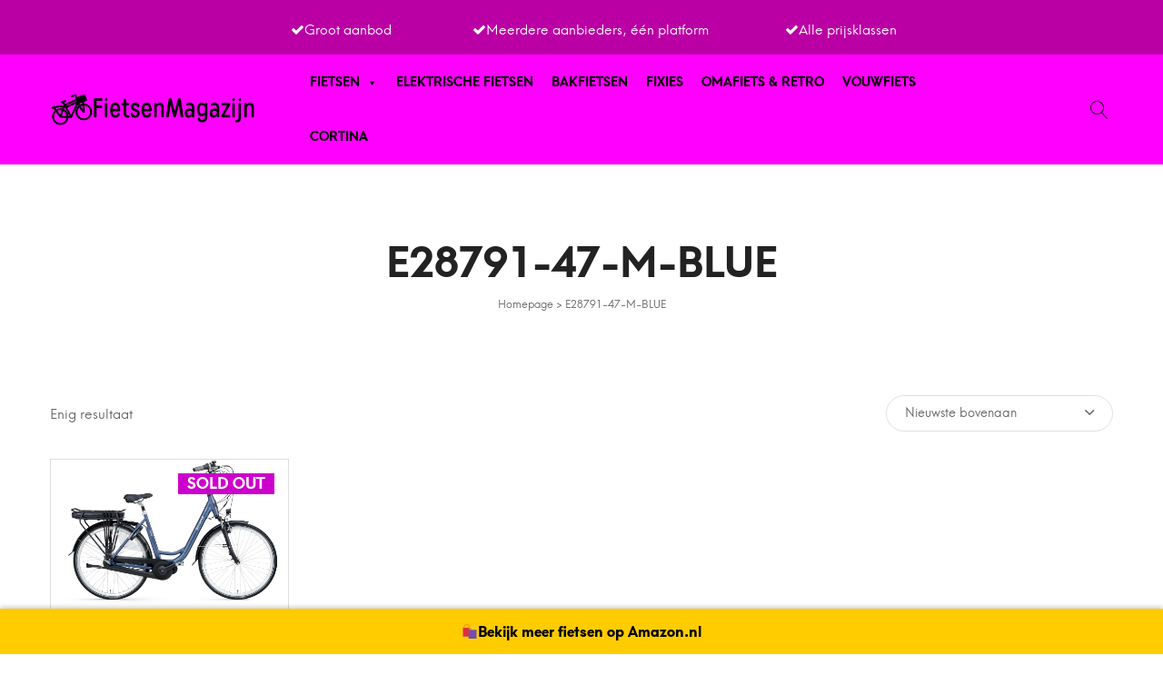

--- FILE ---
content_type: text/html; charset=UTF-8
request_url: https://www.fietsenmagazijn.nl/leverancier-artikelnummer/e28791-47-m-blue/
body_size: 47749
content:
<!--
<div class="fixed-filter">
	<button class="ocs-trigger ocs-toggle ocs-toggle-filters"><span class="icon fas fa-sliders-h"></span></button>		
</div>
-->
<!DOCTYPE html>

<html lang="nl-NL">

<head itemscope="itemscope" itemtype="https://schema.org/WebSite">
	<script async src="https://pagead2.googlesyndication.com/pagead/js/adsbygoogle.js?client=ca-pub-7784854937747998"
     crossorigin="anonymous"></script>
	<meta charset="UTF-8">
	<meta name="viewport" content="width=device-width, initial-scale=1">
	<link rel="profile" href="https://gmpg.org/xfn/11">
    	<meta name='robots' content='index, follow, max-image-preview:large, max-snippet:-1, max-video-preview:-1' />

	<!-- This site is optimized with the Yoast SEO plugin v20.13 - https://yoast.com/wordpress/plugins/seo/ -->
	<title>E28791-47-M-BLUE - FietsenMagazijn</title>
	<link rel="canonical" href="https://www.fietsenmagazijn.nl/leverancier-artikelnummer/e28791-47-m-blue/" />
	<meta property="og:locale" content="nl_NL" />
	<meta property="og:type" content="article" />
	<meta property="og:title" content="E28791-47-M-BLUE - FietsenMagazijn" />
	<meta property="og:url" content="https://www.fietsenmagazijn.nl/leverancier-artikelnummer/e28791-47-m-blue/" />
	<meta property="og:site_name" content="FietsenMagazijn" />
	<meta name="twitter:card" content="summary_large_image" />
	<script type="application/ld+json" class="yoast-schema-graph">{"@context":"https://schema.org","@graph":[{"@type":"CollectionPage","@id":"https://www.fietsenmagazijn.nl/leverancier-artikelnummer/e28791-47-m-blue/","url":"https://www.fietsenmagazijn.nl/leverancier-artikelnummer/e28791-47-m-blue/","name":"E28791-47-M-BLUE - FietsenMagazijn","isPartOf":{"@id":"https://www.fietsenmagazijn.nl/#website"},"primaryImageOfPage":{"@id":"https://www.fietsenmagazijn.nl/leverancier-artikelnummer/e28791-47-m-blue/#primaryimage"},"image":{"@id":"https://www.fietsenmagazijn.nl/leverancier-artikelnummer/e28791-47-m-blue/#primaryimage"},"thumbnailUrl":"https://www.fietsenmagazijn.nl/wp-content/uploads/2021/06/Popal-Sway-MM-E28791-47-M-BLUE.png","breadcrumb":{"@id":"https://www.fietsenmagazijn.nl/leverancier-artikelnummer/e28791-47-m-blue/#breadcrumb"},"inLanguage":"nl-NL"},{"@type":"ImageObject","inLanguage":"nl-NL","@id":"https://www.fietsenmagazijn.nl/leverancier-artikelnummer/e28791-47-m-blue/#primaryimage","url":"https://www.fietsenmagazijn.nl/wp-content/uploads/2021/06/Popal-Sway-MM-E28791-47-M-BLUE.png","contentUrl":"https://www.fietsenmagazijn.nl/wp-content/uploads/2021/06/Popal-Sway-MM-E28791-47-M-BLUE.png","width":1500,"height":925,"caption":"Popal Sway MM Elektrische fietsen E28791-47-M-BLUE"},{"@type":"BreadcrumbList","@id":"https://www.fietsenmagazijn.nl/leverancier-artikelnummer/e28791-47-m-blue/#breadcrumb","itemListElement":[{"@type":"ListItem","position":1,"name":"Home","item":"https://www.fietsenmagazijn.nl/"},{"@type":"ListItem","position":2,"name":"E28791-47-M-BLUE"}]},{"@type":"WebSite","@id":"https://www.fietsenmagazijn.nl/#website","url":"https://www.fietsenmagazijn.nl/","name":"FietsenMagazijn","description":"Nieuwe fiets kopen? Met een wisselend assortiment fietsen tegen zeer scherpe prijzen heeft FietsenMagazijn de fiets voor jou.","publisher":{"@id":"https://www.fietsenmagazijn.nl/#organization"},"potentialAction":[{"@type":"SearchAction","target":{"@type":"EntryPoint","urlTemplate":"https://www.fietsenmagazijn.nl/?s={search_term_string}"},"query-input":"required name=search_term_string"}],"inLanguage":"nl-NL"},{"@type":"Organization","@id":"https://www.fietsenmagazijn.nl/#organization","name":"FietsenMagazijn","url":"https://www.fietsenmagazijn.nl/","logo":{"@type":"ImageObject","inLanguage":"nl-NL","@id":"https://www.fietsenmagazijn.nl/#/schema/logo/image/","url":"https://www.fietsenmagazijn.nl/wp-content/uploads/2021/07/cropped-fietsen-magazijn-whatsapp-logo.jpg","contentUrl":"https://www.fietsenmagazijn.nl/wp-content/uploads/2021/07/cropped-fietsen-magazijn-whatsapp-logo.jpg","width":512,"height":512,"caption":"FietsenMagazijn"},"image":{"@id":"https://www.fietsenmagazijn.nl/#/schema/logo/image/"}}]}</script>
	<!-- / Yoast SEO plugin. -->


<link rel='dns-prefetch' href='//www.googletagmanager.com' />
<link rel='dns-prefetch' href='//pagead2.googlesyndication.com' />
<link rel="alternate" type="application/rss+xml" title="FietsenMagazijn &raquo; feed" href="https://www.fietsenmagazijn.nl/feed/" />
<link rel="alternate" type="application/rss+xml" title="FietsenMagazijn &raquo; reactiesfeed" href="https://www.fietsenmagazijn.nl/comments/feed/" />
<link rel="alternate" type="application/rss+xml" title="Feed FietsenMagazijn &raquo; E28791-47-M-BLUE Leverancier artikelnummer" href="https://www.fietsenmagazijn.nl/leverancier-artikelnummer/e28791-47-m-blue/feed/" />
<script>
window._wpemojiSettings = {"baseUrl":"https:\/\/s.w.org\/images\/core\/emoji\/14.0.0\/72x72\/","ext":".png","svgUrl":"https:\/\/s.w.org\/images\/core\/emoji\/14.0.0\/svg\/","svgExt":".svg","source":{"concatemoji":"https:\/\/www.fietsenmagazijn.nl\/wp-includes\/js\/wp-emoji-release.min.js?ver=6.3.7"}};
/*! This file is auto-generated */
!function(i,n){var o,s,e;function c(e){try{var t={supportTests:e,timestamp:(new Date).valueOf()};sessionStorage.setItem(o,JSON.stringify(t))}catch(e){}}function p(e,t,n){e.clearRect(0,0,e.canvas.width,e.canvas.height),e.fillText(t,0,0);var t=new Uint32Array(e.getImageData(0,0,e.canvas.width,e.canvas.height).data),r=(e.clearRect(0,0,e.canvas.width,e.canvas.height),e.fillText(n,0,0),new Uint32Array(e.getImageData(0,0,e.canvas.width,e.canvas.height).data));return t.every(function(e,t){return e===r[t]})}function u(e,t,n){switch(t){case"flag":return n(e,"\ud83c\udff3\ufe0f\u200d\u26a7\ufe0f","\ud83c\udff3\ufe0f\u200b\u26a7\ufe0f")?!1:!n(e,"\ud83c\uddfa\ud83c\uddf3","\ud83c\uddfa\u200b\ud83c\uddf3")&&!n(e,"\ud83c\udff4\udb40\udc67\udb40\udc62\udb40\udc65\udb40\udc6e\udb40\udc67\udb40\udc7f","\ud83c\udff4\u200b\udb40\udc67\u200b\udb40\udc62\u200b\udb40\udc65\u200b\udb40\udc6e\u200b\udb40\udc67\u200b\udb40\udc7f");case"emoji":return!n(e,"\ud83e\udef1\ud83c\udffb\u200d\ud83e\udef2\ud83c\udfff","\ud83e\udef1\ud83c\udffb\u200b\ud83e\udef2\ud83c\udfff")}return!1}function f(e,t,n){var r="undefined"!=typeof WorkerGlobalScope&&self instanceof WorkerGlobalScope?new OffscreenCanvas(300,150):i.createElement("canvas"),a=r.getContext("2d",{willReadFrequently:!0}),o=(a.textBaseline="top",a.font="600 32px Arial",{});return e.forEach(function(e){o[e]=t(a,e,n)}),o}function t(e){var t=i.createElement("script");t.src=e,t.defer=!0,i.head.appendChild(t)}"undefined"!=typeof Promise&&(o="wpEmojiSettingsSupports",s=["flag","emoji"],n.supports={everything:!0,everythingExceptFlag:!0},e=new Promise(function(e){i.addEventListener("DOMContentLoaded",e,{once:!0})}),new Promise(function(t){var n=function(){try{var e=JSON.parse(sessionStorage.getItem(o));if("object"==typeof e&&"number"==typeof e.timestamp&&(new Date).valueOf()<e.timestamp+604800&&"object"==typeof e.supportTests)return e.supportTests}catch(e){}return null}();if(!n){if("undefined"!=typeof Worker&&"undefined"!=typeof OffscreenCanvas&&"undefined"!=typeof URL&&URL.createObjectURL&&"undefined"!=typeof Blob)try{var e="postMessage("+f.toString()+"("+[JSON.stringify(s),u.toString(),p.toString()].join(",")+"));",r=new Blob([e],{type:"text/javascript"}),a=new Worker(URL.createObjectURL(r),{name:"wpTestEmojiSupports"});return void(a.onmessage=function(e){c(n=e.data),a.terminate(),t(n)})}catch(e){}c(n=f(s,u,p))}t(n)}).then(function(e){for(var t in e)n.supports[t]=e[t],n.supports.everything=n.supports.everything&&n.supports[t],"flag"!==t&&(n.supports.everythingExceptFlag=n.supports.everythingExceptFlag&&n.supports[t]);n.supports.everythingExceptFlag=n.supports.everythingExceptFlag&&!n.supports.flag,n.DOMReady=!1,n.readyCallback=function(){n.DOMReady=!0}}).then(function(){return e}).then(function(){var e;n.supports.everything||(n.readyCallback(),(e=n.source||{}).concatemoji?t(e.concatemoji):e.wpemoji&&e.twemoji&&(t(e.twemoji),t(e.wpemoji)))}))}((window,document),window._wpemojiSettings);
</script>
<style>
img.wp-smiley,
img.emoji {
	display: inline !important;
	border: none !important;
	box-shadow: none !important;
	height: 1em !important;
	width: 1em !important;
	margin: 0 0.07em !important;
	vertical-align: -0.1em !important;
	background: none !important;
	padding: 0 !important;
}
</style>
	
<link rel='stylesheet' id='font-awesome-css' href='https://www.fietsenmagazijn.nl/wp-content/plugins/woocommerce-ajax-filters/berocket/assets/css/font-awesome.min.css?ver=6.3.7' media='all' />
<link rel='stylesheet' id='berocket_aapf_widget-style-css' href='https://www.fietsenmagazijn.nl/wp-content/plugins/woocommerce-ajax-filters/assets/frontend/css/fullmain.min.css?ver=3.1.4.4' media='all' />
<link rel='stylesheet' id='wp-block-library-css' href='https://www.fietsenmagazijn.nl/wp-includes/css/dist/block-library/style.min.css?ver=6.3.7' media='all' />
<link rel='stylesheet' id='wc-blocks-style-css' href='https://www.fietsenmagazijn.nl/wp-content/plugins/woocommerce/packages/woocommerce-blocks/build/wc-blocks.css?ver=10.6.5' media='all' />
<link rel='stylesheet' id='wc-blocks-style-active-filters-css' href='https://www.fietsenmagazijn.nl/wp-content/plugins/woocommerce/packages/woocommerce-blocks/build/active-filters.css?ver=10.6.5' media='all' />
<link rel='stylesheet' id='wc-blocks-style-add-to-cart-form-css' href='https://www.fietsenmagazijn.nl/wp-content/plugins/woocommerce/packages/woocommerce-blocks/build/add-to-cart-form.css?ver=10.6.5' media='all' />
<link rel='stylesheet' id='wc-blocks-packages-style-css' href='https://www.fietsenmagazijn.nl/wp-content/plugins/woocommerce/packages/woocommerce-blocks/build/packages-style.css?ver=10.6.5' media='all' />
<link rel='stylesheet' id='wc-blocks-style-all-products-css' href='https://www.fietsenmagazijn.nl/wp-content/plugins/woocommerce/packages/woocommerce-blocks/build/all-products.css?ver=10.6.5' media='all' />
<link rel='stylesheet' id='wc-blocks-style-all-reviews-css' href='https://www.fietsenmagazijn.nl/wp-content/plugins/woocommerce/packages/woocommerce-blocks/build/all-reviews.css?ver=10.6.5' media='all' />
<link rel='stylesheet' id='wc-blocks-style-attribute-filter-css' href='https://www.fietsenmagazijn.nl/wp-content/plugins/woocommerce/packages/woocommerce-blocks/build/attribute-filter.css?ver=10.6.5' media='all' />
<link rel='stylesheet' id='wc-blocks-style-breadcrumbs-css' href='https://www.fietsenmagazijn.nl/wp-content/plugins/woocommerce/packages/woocommerce-blocks/build/breadcrumbs.css?ver=10.6.5' media='all' />
<link rel='stylesheet' id='wc-blocks-style-catalog-sorting-css' href='https://www.fietsenmagazijn.nl/wp-content/plugins/woocommerce/packages/woocommerce-blocks/build/catalog-sorting.css?ver=10.6.5' media='all' />
<link rel='stylesheet' id='wc-blocks-style-customer-account-css' href='https://www.fietsenmagazijn.nl/wp-content/plugins/woocommerce/packages/woocommerce-blocks/build/customer-account.css?ver=10.6.5' media='all' />
<link rel='stylesheet' id='wc-blocks-style-featured-category-css' href='https://www.fietsenmagazijn.nl/wp-content/plugins/woocommerce/packages/woocommerce-blocks/build/featured-category.css?ver=10.6.5' media='all' />
<link rel='stylesheet' id='wc-blocks-style-featured-product-css' href='https://www.fietsenmagazijn.nl/wp-content/plugins/woocommerce/packages/woocommerce-blocks/build/featured-product.css?ver=10.6.5' media='all' />
<link rel='stylesheet' id='wc-blocks-style-mini-cart-css' href='https://www.fietsenmagazijn.nl/wp-content/plugins/woocommerce/packages/woocommerce-blocks/build/mini-cart.css?ver=10.6.5' media='all' />
<link rel='stylesheet' id='wc-blocks-style-price-filter-css' href='https://www.fietsenmagazijn.nl/wp-content/plugins/woocommerce/packages/woocommerce-blocks/build/price-filter.css?ver=10.6.5' media='all' />
<link rel='stylesheet' id='wc-blocks-style-product-add-to-cart-css' href='https://www.fietsenmagazijn.nl/wp-content/plugins/woocommerce/packages/woocommerce-blocks/build/product-add-to-cart.css?ver=10.6.5' media='all' />
<link rel='stylesheet' id='wc-blocks-style-product-button-css' href='https://www.fietsenmagazijn.nl/wp-content/plugins/woocommerce/packages/woocommerce-blocks/build/product-button.css?ver=10.6.5' media='all' />
<link rel='stylesheet' id='wc-blocks-style-product-categories-css' href='https://www.fietsenmagazijn.nl/wp-content/plugins/woocommerce/packages/woocommerce-blocks/build/product-categories.css?ver=10.6.5' media='all' />
<link rel='stylesheet' id='wc-blocks-style-product-image-css' href='https://www.fietsenmagazijn.nl/wp-content/plugins/woocommerce/packages/woocommerce-blocks/build/product-image.css?ver=10.6.5' media='all' />
<link rel='stylesheet' id='wc-blocks-style-product-image-gallery-css' href='https://www.fietsenmagazijn.nl/wp-content/plugins/woocommerce/packages/woocommerce-blocks/build/product-image-gallery.css?ver=10.6.5' media='all' />
<link rel='stylesheet' id='wc-blocks-style-product-query-css' href='https://www.fietsenmagazijn.nl/wp-content/plugins/woocommerce/packages/woocommerce-blocks/build/product-query.css?ver=10.6.5' media='all' />
<link rel='stylesheet' id='wc-blocks-style-product-results-count-css' href='https://www.fietsenmagazijn.nl/wp-content/plugins/woocommerce/packages/woocommerce-blocks/build/product-results-count.css?ver=10.6.5' media='all' />
<link rel='stylesheet' id='wc-blocks-style-product-reviews-css' href='https://www.fietsenmagazijn.nl/wp-content/plugins/woocommerce/packages/woocommerce-blocks/build/product-reviews.css?ver=10.6.5' media='all' />
<link rel='stylesheet' id='wc-blocks-style-product-sale-badge-css' href='https://www.fietsenmagazijn.nl/wp-content/plugins/woocommerce/packages/woocommerce-blocks/build/product-sale-badge.css?ver=10.6.5' media='all' />
<link rel='stylesheet' id='wc-blocks-style-product-search-css' href='https://www.fietsenmagazijn.nl/wp-content/plugins/woocommerce/packages/woocommerce-blocks/build/product-search.css?ver=10.6.5' media='all' />
<link rel='stylesheet' id='wc-blocks-style-product-sku-css' href='https://www.fietsenmagazijn.nl/wp-content/plugins/woocommerce/packages/woocommerce-blocks/build/product-sku.css?ver=10.6.5' media='all' />
<link rel='stylesheet' id='wc-blocks-style-product-stock-indicator-css' href='https://www.fietsenmagazijn.nl/wp-content/plugins/woocommerce/packages/woocommerce-blocks/build/product-stock-indicator.css?ver=10.6.5' media='all' />
<link rel='stylesheet' id='wc-blocks-style-product-summary-css' href='https://www.fietsenmagazijn.nl/wp-content/plugins/woocommerce/packages/woocommerce-blocks/build/product-summary.css?ver=10.6.5' media='all' />
<link rel='stylesheet' id='wc-blocks-style-product-title-css' href='https://www.fietsenmagazijn.nl/wp-content/plugins/woocommerce/packages/woocommerce-blocks/build/product-title.css?ver=10.6.5' media='all' />
<link rel='stylesheet' id='wc-blocks-style-rating-filter-css' href='https://www.fietsenmagazijn.nl/wp-content/plugins/woocommerce/packages/woocommerce-blocks/build/rating-filter.css?ver=10.6.5' media='all' />
<link rel='stylesheet' id='wc-blocks-style-reviews-by-category-css' href='https://www.fietsenmagazijn.nl/wp-content/plugins/woocommerce/packages/woocommerce-blocks/build/reviews-by-category.css?ver=10.6.5' media='all' />
<link rel='stylesheet' id='wc-blocks-style-reviews-by-product-css' href='https://www.fietsenmagazijn.nl/wp-content/plugins/woocommerce/packages/woocommerce-blocks/build/reviews-by-product.css?ver=10.6.5' media='all' />
<link rel='stylesheet' id='wc-blocks-style-product-details-css' href='https://www.fietsenmagazijn.nl/wp-content/plugins/woocommerce/packages/woocommerce-blocks/build/product-details.css?ver=10.6.5' media='all' />
<link rel='stylesheet' id='wc-blocks-style-single-product-css' href='https://www.fietsenmagazijn.nl/wp-content/plugins/woocommerce/packages/woocommerce-blocks/build/single-product.css?ver=10.6.5' media='all' />
<link rel='stylesheet' id='wc-blocks-style-stock-filter-css' href='https://www.fietsenmagazijn.nl/wp-content/plugins/woocommerce/packages/woocommerce-blocks/build/stock-filter.css?ver=10.6.5' media='all' />
<link rel='stylesheet' id='wc-blocks-style-cart-css' href='https://www.fietsenmagazijn.nl/wp-content/plugins/woocommerce/packages/woocommerce-blocks/build/cart.css?ver=10.6.5' media='all' />
<link rel='stylesheet' id='wc-blocks-style-checkout-css' href='https://www.fietsenmagazijn.nl/wp-content/plugins/woocommerce/packages/woocommerce-blocks/build/checkout.css?ver=10.6.5' media='all' />
<link rel='stylesheet' id='wc-blocks-style-mini-cart-contents-css' href='https://www.fietsenmagazijn.nl/wp-content/plugins/woocommerce/packages/woocommerce-blocks/build/mini-cart-contents.css?ver=10.6.5' media='all' />
<style id='classic-theme-styles-inline-css'>
/*! This file is auto-generated */
.wp-block-button__link{color:#fff;background-color:#32373c;border-radius:9999px;box-shadow:none;text-decoration:none;padding:calc(.667em + 2px) calc(1.333em + 2px);font-size:1.125em}.wp-block-file__button{background:#32373c;color:#fff;text-decoration:none}
</style>
<style id='global-styles-inline-css'>
body{--wp--preset--color--black: #000000;--wp--preset--color--cyan-bluish-gray: #abb8c3;--wp--preset--color--white: #ffffff;--wp--preset--color--pale-pink: #f78da7;--wp--preset--color--vivid-red: #cf2e2e;--wp--preset--color--luminous-vivid-orange: #ff6900;--wp--preset--color--luminous-vivid-amber: #fcb900;--wp--preset--color--light-green-cyan: #7bdcb5;--wp--preset--color--vivid-green-cyan: #00d084;--wp--preset--color--pale-cyan-blue: #8ed1fc;--wp--preset--color--vivid-cyan-blue: #0693e3;--wp--preset--color--vivid-purple: #9b51e0;--wp--preset--gradient--vivid-cyan-blue-to-vivid-purple: linear-gradient(135deg,rgba(6,147,227,1) 0%,rgb(155,81,224) 100%);--wp--preset--gradient--light-green-cyan-to-vivid-green-cyan: linear-gradient(135deg,rgb(122,220,180) 0%,rgb(0,208,130) 100%);--wp--preset--gradient--luminous-vivid-amber-to-luminous-vivid-orange: linear-gradient(135deg,rgba(252,185,0,1) 0%,rgba(255,105,0,1) 100%);--wp--preset--gradient--luminous-vivid-orange-to-vivid-red: linear-gradient(135deg,rgba(255,105,0,1) 0%,rgb(207,46,46) 100%);--wp--preset--gradient--very-light-gray-to-cyan-bluish-gray: linear-gradient(135deg,rgb(238,238,238) 0%,rgb(169,184,195) 100%);--wp--preset--gradient--cool-to-warm-spectrum: linear-gradient(135deg,rgb(74,234,220) 0%,rgb(151,120,209) 20%,rgb(207,42,186) 40%,rgb(238,44,130) 60%,rgb(251,105,98) 80%,rgb(254,248,76) 100%);--wp--preset--gradient--blush-light-purple: linear-gradient(135deg,rgb(255,206,236) 0%,rgb(152,150,240) 100%);--wp--preset--gradient--blush-bordeaux: linear-gradient(135deg,rgb(254,205,165) 0%,rgb(254,45,45) 50%,rgb(107,0,62) 100%);--wp--preset--gradient--luminous-dusk: linear-gradient(135deg,rgb(255,203,112) 0%,rgb(199,81,192) 50%,rgb(65,88,208) 100%);--wp--preset--gradient--pale-ocean: linear-gradient(135deg,rgb(255,245,203) 0%,rgb(182,227,212) 50%,rgb(51,167,181) 100%);--wp--preset--gradient--electric-grass: linear-gradient(135deg,rgb(202,248,128) 0%,rgb(113,206,126) 100%);--wp--preset--gradient--midnight: linear-gradient(135deg,rgb(2,3,129) 0%,rgb(40,116,252) 100%);--wp--preset--font-size--small: 13px;--wp--preset--font-size--medium: 20px;--wp--preset--font-size--large: 36px;--wp--preset--font-size--x-large: 42px;--wp--preset--spacing--20: 0.44rem;--wp--preset--spacing--30: 0.67rem;--wp--preset--spacing--40: 1rem;--wp--preset--spacing--50: 1.5rem;--wp--preset--spacing--60: 2.25rem;--wp--preset--spacing--70: 3.38rem;--wp--preset--spacing--80: 5.06rem;--wp--preset--shadow--natural: 6px 6px 9px rgba(0, 0, 0, 0.2);--wp--preset--shadow--deep: 12px 12px 50px rgba(0, 0, 0, 0.4);--wp--preset--shadow--sharp: 6px 6px 0px rgba(0, 0, 0, 0.2);--wp--preset--shadow--outlined: 6px 6px 0px -3px rgba(255, 255, 255, 1), 6px 6px rgba(0, 0, 0, 1);--wp--preset--shadow--crisp: 6px 6px 0px rgba(0, 0, 0, 1);}:where(.is-layout-flex){gap: 0.5em;}:where(.is-layout-grid){gap: 0.5em;}body .is-layout-flow > .alignleft{float: left;margin-inline-start: 0;margin-inline-end: 2em;}body .is-layout-flow > .alignright{float: right;margin-inline-start: 2em;margin-inline-end: 0;}body .is-layout-flow > .aligncenter{margin-left: auto !important;margin-right: auto !important;}body .is-layout-constrained > .alignleft{float: left;margin-inline-start: 0;margin-inline-end: 2em;}body .is-layout-constrained > .alignright{float: right;margin-inline-start: 2em;margin-inline-end: 0;}body .is-layout-constrained > .aligncenter{margin-left: auto !important;margin-right: auto !important;}body .is-layout-constrained > :where(:not(.alignleft):not(.alignright):not(.alignfull)){max-width: var(--wp--style--global--content-size);margin-left: auto !important;margin-right: auto !important;}body .is-layout-constrained > .alignwide{max-width: var(--wp--style--global--wide-size);}body .is-layout-flex{display: flex;}body .is-layout-flex{flex-wrap: wrap;align-items: center;}body .is-layout-flex > *{margin: 0;}body .is-layout-grid{display: grid;}body .is-layout-grid > *{margin: 0;}:where(.wp-block-columns.is-layout-flex){gap: 2em;}:where(.wp-block-columns.is-layout-grid){gap: 2em;}:where(.wp-block-post-template.is-layout-flex){gap: 1.25em;}:where(.wp-block-post-template.is-layout-grid){gap: 1.25em;}.has-black-color{color: var(--wp--preset--color--black) !important;}.has-cyan-bluish-gray-color{color: var(--wp--preset--color--cyan-bluish-gray) !important;}.has-white-color{color: var(--wp--preset--color--white) !important;}.has-pale-pink-color{color: var(--wp--preset--color--pale-pink) !important;}.has-vivid-red-color{color: var(--wp--preset--color--vivid-red) !important;}.has-luminous-vivid-orange-color{color: var(--wp--preset--color--luminous-vivid-orange) !important;}.has-luminous-vivid-amber-color{color: var(--wp--preset--color--luminous-vivid-amber) !important;}.has-light-green-cyan-color{color: var(--wp--preset--color--light-green-cyan) !important;}.has-vivid-green-cyan-color{color: var(--wp--preset--color--vivid-green-cyan) !important;}.has-pale-cyan-blue-color{color: var(--wp--preset--color--pale-cyan-blue) !important;}.has-vivid-cyan-blue-color{color: var(--wp--preset--color--vivid-cyan-blue) !important;}.has-vivid-purple-color{color: var(--wp--preset--color--vivid-purple) !important;}.has-black-background-color{background-color: var(--wp--preset--color--black) !important;}.has-cyan-bluish-gray-background-color{background-color: var(--wp--preset--color--cyan-bluish-gray) !important;}.has-white-background-color{background-color: var(--wp--preset--color--white) !important;}.has-pale-pink-background-color{background-color: var(--wp--preset--color--pale-pink) !important;}.has-vivid-red-background-color{background-color: var(--wp--preset--color--vivid-red) !important;}.has-luminous-vivid-orange-background-color{background-color: var(--wp--preset--color--luminous-vivid-orange) !important;}.has-luminous-vivid-amber-background-color{background-color: var(--wp--preset--color--luminous-vivid-amber) !important;}.has-light-green-cyan-background-color{background-color: var(--wp--preset--color--light-green-cyan) !important;}.has-vivid-green-cyan-background-color{background-color: var(--wp--preset--color--vivid-green-cyan) !important;}.has-pale-cyan-blue-background-color{background-color: var(--wp--preset--color--pale-cyan-blue) !important;}.has-vivid-cyan-blue-background-color{background-color: var(--wp--preset--color--vivid-cyan-blue) !important;}.has-vivid-purple-background-color{background-color: var(--wp--preset--color--vivid-purple) !important;}.has-black-border-color{border-color: var(--wp--preset--color--black) !important;}.has-cyan-bluish-gray-border-color{border-color: var(--wp--preset--color--cyan-bluish-gray) !important;}.has-white-border-color{border-color: var(--wp--preset--color--white) !important;}.has-pale-pink-border-color{border-color: var(--wp--preset--color--pale-pink) !important;}.has-vivid-red-border-color{border-color: var(--wp--preset--color--vivid-red) !important;}.has-luminous-vivid-orange-border-color{border-color: var(--wp--preset--color--luminous-vivid-orange) !important;}.has-luminous-vivid-amber-border-color{border-color: var(--wp--preset--color--luminous-vivid-amber) !important;}.has-light-green-cyan-border-color{border-color: var(--wp--preset--color--light-green-cyan) !important;}.has-vivid-green-cyan-border-color{border-color: var(--wp--preset--color--vivid-green-cyan) !important;}.has-pale-cyan-blue-border-color{border-color: var(--wp--preset--color--pale-cyan-blue) !important;}.has-vivid-cyan-blue-border-color{border-color: var(--wp--preset--color--vivid-cyan-blue) !important;}.has-vivid-purple-border-color{border-color: var(--wp--preset--color--vivid-purple) !important;}.has-vivid-cyan-blue-to-vivid-purple-gradient-background{background: var(--wp--preset--gradient--vivid-cyan-blue-to-vivid-purple) !important;}.has-light-green-cyan-to-vivid-green-cyan-gradient-background{background: var(--wp--preset--gradient--light-green-cyan-to-vivid-green-cyan) !important;}.has-luminous-vivid-amber-to-luminous-vivid-orange-gradient-background{background: var(--wp--preset--gradient--luminous-vivid-amber-to-luminous-vivid-orange) !important;}.has-luminous-vivid-orange-to-vivid-red-gradient-background{background: var(--wp--preset--gradient--luminous-vivid-orange-to-vivid-red) !important;}.has-very-light-gray-to-cyan-bluish-gray-gradient-background{background: var(--wp--preset--gradient--very-light-gray-to-cyan-bluish-gray) !important;}.has-cool-to-warm-spectrum-gradient-background{background: var(--wp--preset--gradient--cool-to-warm-spectrum) !important;}.has-blush-light-purple-gradient-background{background: var(--wp--preset--gradient--blush-light-purple) !important;}.has-blush-bordeaux-gradient-background{background: var(--wp--preset--gradient--blush-bordeaux) !important;}.has-luminous-dusk-gradient-background{background: var(--wp--preset--gradient--luminous-dusk) !important;}.has-pale-ocean-gradient-background{background: var(--wp--preset--gradient--pale-ocean) !important;}.has-electric-grass-gradient-background{background: var(--wp--preset--gradient--electric-grass) !important;}.has-midnight-gradient-background{background: var(--wp--preset--gradient--midnight) !important;}.has-small-font-size{font-size: var(--wp--preset--font-size--small) !important;}.has-medium-font-size{font-size: var(--wp--preset--font-size--medium) !important;}.has-large-font-size{font-size: var(--wp--preset--font-size--large) !important;}.has-x-large-font-size{font-size: var(--wp--preset--font-size--x-large) !important;}
.wp-block-navigation a:where(:not(.wp-element-button)){color: inherit;}
:where(.wp-block-post-template.is-layout-flex){gap: 1.25em;}:where(.wp-block-post-template.is-layout-grid){gap: 1.25em;}
:where(.wp-block-columns.is-layout-flex){gap: 2em;}:where(.wp-block-columns.is-layout-grid){gap: 2em;}
.wp-block-pullquote{font-size: 1.5em;line-height: 1.6;}
</style>
<link rel='stylesheet' id='groovy-menu-style-css' href='https://www.fietsenmagazijn.nl/wp-content/plugins/groovy-menu-free/assets/style/frontend.css?ver=1.4.3' media='all' />
<link rel='stylesheet' id='groovy-menu-style-fonts-groovy-28328-css' href='https://www.fietsenmagazijn.nl/wp-content/uploads/groovy/fonts/groovy-28328.css?ver=1.4.3' media='all' />
<link rel='stylesheet' id='groovy-menu-style-fonts-groovy-69018-css' href='https://www.fietsenmagazijn.nl/wp-content/uploads/groovy/fonts/groovy-69018.css?ver=1.4.3' media='all' />
<link rel='stylesheet' id='groovy-menu-style-fonts-groovy-socicon-css' href='https://www.fietsenmagazijn.nl/wp-content/uploads/groovy/fonts/groovy-socicon.css?ver=1.4.3' media='all' />
<link rel='stylesheet' id='groovy-menu-font-awesome-css' href='https://www.fietsenmagazijn.nl/wp-content/plugins/groovy-menu-free/assets/style/fontawesome.css?ver=1.4.3' media='all' crossorigin='anonymous' />
<link rel='preload' as='font' crossorigin='anonymous' id='groovy-menu-font-awesome-file-css' href='https://www.fietsenmagazijn.nl/wp-content/plugins/groovy-menu-free/assets/fonts/fontawesome-webfont.woff2?v=4.7.0' media='all' />
<link rel='stylesheet' id='groovy-menu-font-internal-css' href='https://www.fietsenmagazijn.nl/wp-content/plugins/groovy-menu-free/assets/style/font-internal.css?ver=1.4.3' media='all' crossorigin='anonymous' />
<link rel='preload' as='font' crossorigin='anonymous' id='groovy-menu-font-internal-file-css' href='https://www.fietsenmagazijn.nl/wp-content/plugins/groovy-menu-free/assets/fonts/crane-font.woff?hhxb42' media='all' />
<style id='woocommerce-inline-inline-css'>
.woocommerce form .form-row .required { visibility: visible; }
</style>
<link rel='stylesheet' id='megamenu-css' href='https://www.fietsenmagazijn.nl/wp-content/uploads/maxmegamenu/style.css?ver=0dd175' media='all' />
<link rel='stylesheet' id='dashicons-css' href='https://www.fietsenmagazijn.nl/wp-includes/css/dashicons.min.css?ver=6.3.7' media='all' />
<link rel='stylesheet' id='wpfront-notification-bar-css' href='https://www.fietsenmagazijn.nl/wp-content/plugins/wpfront-notification-bar/css/wpfront-notification-bar.min.css?ver=3.3.2.04101' media='all' />
<link rel='stylesheet' id='elemix-theme-style-css' href='https://www.fietsenmagazijn.nl/wp-content/themes/elemix-child/style.css?ver=6.3.7' media='all' />
<style id='elemix-theme-style-inline-css'>
@media ( min-width: 992px ) {}
</style>
<link rel='stylesheet' id='fw-ext-breadcrumbs-add-css-css' href='https://www.fietsenmagazijn.nl/wp-content/plugins/unyson/framework/extensions/breadcrumbs/static/css/style.css?ver=6.3.7' media='all' />
<link rel='stylesheet' id='pwb-styles-frontend-css' href='https://www.fietsenmagazijn.nl/wp-content/plugins/perfect-woocommerce-brands/build/frontend/css/style.css?ver=3.2.1' media='all' />
<link rel='stylesheet' id='elemix-parent-style-css' href='https://www.fietsenmagazijn.nl/wp-content/themes/elemix/style.css?ver=6.3.7' media='all' />
<script type="text/template" id="tmpl-variation-template">
	<div class="woocommerce-variation-description">{{{ data.variation.variation_description }}}</div>
	<div class="woocommerce-variation-price">{{{ data.variation.price_html }}}</div>
	<div class="woocommerce-variation-availability">{{{ data.variation.availability_html }}}</div>
</script>
<script type="text/template" id="tmpl-unavailable-variation-template">
	<p>Dit product is niet beschikbaar. Kies een andere combinatie.</p>
</script>
<script src='https://www.fietsenmagazijn.nl/wp-includes/js/jquery/jquery.min.js?ver=3.7.0' id='jquery-core-js'></script>
<script src='https://www.fietsenmagazijn.nl/wp-includes/js/jquery/jquery-migrate.min.js?ver=3.4.1' id='jquery-migrate-js'></script>
<script src='https://www.fietsenmagazijn.nl/wp-content/plugins/wpfront-notification-bar/js/wpfront-notification-bar.min.js?ver=3.3.2.04101' id='wpfront-notification-bar-js'></script>
<script src='https://www.fietsenmagazijn.nl/wp-content/themes/elemix-child/js/custom-loader-text.js?ver=1.0' id='custom-loader-text-js'></script>

<!-- Google Analytics snippet toegevoegd door Site Kit -->
<script src='https://www.googletagmanager.com/gtag/js?id=UA-112916334-1' id='google_gtagjs-js' async></script>
<script id="google_gtagjs-js-after">
window.dataLayer = window.dataLayer || [];function gtag(){dataLayer.push(arguments);}
gtag('set', 'linker', {"domains":["www.fietsenmagazijn.nl"]} );
gtag("js", new Date());
gtag("set", "developer_id.dZTNiMT", true);
gtag("config", "UA-112916334-1", {"anonymize_ip":true});
gtag("config", "G-LCZM2WGSZQ");
</script>

<!-- Einde Google Analytics snippet toegevoegd door Site Kit -->
<link rel="https://api.w.org/" href="https://www.fietsenmagazijn.nl/wp-json/" /><link rel="EditURI" type="application/rsd+xml" title="RSD" href="https://www.fietsenmagazijn.nl/xmlrpc.php?rsd" />
<meta name="generator" content="WordPress 6.3.7" />
<meta name="generator" content="WooCommerce 8.0.1" />
<meta name="generator" content="Site Kit by Google 1.106.0" /><style></style>
		<script>
		(function(h,o,t,j,a,r){
			h.hj=h.hj||function(){(h.hj.q=h.hj.q||[]).push(arguments)};
			h._hjSettings={hjid:5140111,hjsv:5};
			a=o.getElementsByTagName('head')[0];
			r=o.createElement('script');r.async=1;
			r.src=t+h._hjSettings.hjid+j+h._hjSettings.hjsv;
			a.appendChild(r);
		})(window,document,'//static.hotjar.com/c/hotjar-','.js?sv=');
		</script>
			<noscript><style>.woocommerce-product-gallery{ opacity: 1 !important; }</style></noscript>
	
<!-- Google AdSense snippet toegevoegd door Site Kit -->
<meta name="google-adsense-platform-account" content="ca-host-pub-2644536267352236">
<meta name="google-adsense-platform-domain" content="sitekit.withgoogle.com">
<!-- Einde Google AdSense snippet toegevoegd door Site Kit -->
<meta name="generator" content="Elementor 3.15.2; features: e_dom_optimization, e_optimized_assets_loading, additional_custom_breakpoints; settings: css_print_method-external, google_font-enabled, font_display-auto">

<!-- Google AdSense snippet toegevoegd door Site Kit -->
<script async src="https://pagead2.googlesyndication.com/pagead/js/adsbygoogle.js?client=ca-pub-7784854937747998&amp;host=ca-host-pub-2644536267352236" crossorigin="anonymous"></script>

<!-- Einde Google AdSense snippet toegevoegd door Site Kit -->
<link rel="icon" href="https://www.fietsenmagazijn.nl/wp-content/uploads/2022/12/cropped-fietsenmagazijn-icon-150x150.png" sizes="32x32" />
<link rel="icon" href="https://www.fietsenmagazijn.nl/wp-content/uploads/2022/12/cropped-fietsenmagazijn-icon-300x300.png" sizes="192x192" />
<link rel="apple-touch-icon" href="https://www.fietsenmagazijn.nl/wp-content/uploads/2022/12/cropped-fietsenmagazijn-icon-300x300.png" />
<meta name="msapplication-TileImage" content="https://www.fietsenmagazijn.nl/wp-content/uploads/2022/12/cropped-fietsenmagazijn-icon-300x300.png" />
		<style id="wp-custom-css">
			body {
  margin-bottom: 40px !important;
}
.scroll-to-top.is-visible{
	bottom:90px;
}
.fietsenmagazijn-menu{
background: #f7f4ed !important;
	margin-top:4px;
}
.elemix-catalog-filter{
	display:none;
}

.fietsenmagazijn-menu .theme-primary-menu:not(.theme-sidebar-menu) > li > a{
	line-height:60px;
	font-size: 14px;
  font-weight: bold;
  text-transform: uppercase;
}
.menu-layout-fietsenmagazijn{
	padding-top:5px;
}
#theme-footer{
	background-color:#cc00cc !important;
	color:#fff;
}
#theme-footer a{
		color:#fff;
}
/*
.footer-whatsapp{
position: fixed;
bottom: 0px;
right: 30px;
background: #25D366;
padding: 8px;
    padding-right: 8px;
    padding-left: 8px;
padding-left: 20px;
padding-right: 20px;
color: #fff;
box-shadow: 0px 5px 16px 4px rgba(0, 0, 0, 0.2);
border-radius: 10px 10px 0px 0px;
z-index:99;
 display: inline-block;
	z-index:100;
}
*/
.footer-whatsapp{
position: fixed;
bottom: 50px;
right: 30px;
background: #25D366;
padding: 8px;
padding-left: 20px;
padding-right: 20px;
color: #fff;
box-shadow: 0px 5px 16px 4px rgba(0, 0, 0, 0.2);
border-radius: 100px;
z-index:99;
 display: inline-block;
	z-index:100;
}
@media only screen and (max-width: 767px) {
.footer-whatsapp .text{
	display:none;
}


}

.footer-whatsapp a{
color:#fff !important;
}
.footer-whatsapp .fa-whatsapp{
float: left;
	    display: inline-block;
}
.footer-whatsapp .fa-whatsapp::before{
color:#fff;
}
.footer-whatsapp .text{
	    display: inline-block;
}

body.home .shop-single-crumbs{
	display:none;
}
body.home .page-content{
	margin-top:10px;
}
.archive .products .product{
	border:1px solid #ddd;
}
.archive .products .product .woocommerce-loop-product__title{
	font-weight:bold;
	color:#000000 !importamt;
	padding:5px;
}
.archive .products .product .price{
	padding:5px;
}
.product-image-wrapper{
max-height:200px;
}
.btn-aff{
	background:#ff00ff;
	width:auto;
	text-align:center;
}
.btn-aff a{
	color:#fff;
	font-size:22px;
}
.inline-flex, .theme-page-links span, .blog-article .theme-social-icon a, .blog-article .woocommerce-wishlist .yith-wcwl-share a, .woocommerce-wishlist .blog-article .yith-wcwl-share a, .shop-cart-count, .swatch.swatch-label, .p-attr-swatch, .loop-action .elemix-add-to-cart-btn, .loop-action .added_to_cart, .loop-action .yith-wcwl-add-to-wishlist a, .cart-sidebar-content .woocommerce-mini-cart__buttons a, .has-product-load-more-button .load-more-product-btn, .flash-sale-atc a{
}
.products .product:hover .loop-action{
	background:#fc0;
}
.products .product:hover .loop-action a{
	color:#000;
}
.loop-action{
	padding:8px 8px;
}
.shop-container.with-left-sidebar .shop-sidebar, .shop-container.with-right-sidebar .shop-sidebar{
	width:220px;
}
.shop-container.with-left-sidebar .shop-content, .shop-container.with-right-sidebar .shop-content{
/*width: calc( 100% - 220px);*/
	width:auto;
}
#page-loader #nprogress .bar, #sidebar-menu-content .theme-primary-menu a:before, #sidebar-menu-content .theme-primary-menu a:hover:before, #woo-clear-filters:hover, .cart .single_add_to_cart_button, .cart-sidebar-content .woocommerce-mini-cart__buttons .checkout, .cookie-notice-container .button, .cookie-notice-container .button:hover, .elementor-button-wrapper .elementor-button, .elemix-product-label, .menu-woo-cart span, .onsale, .public-item-modal.snpt-modal-columns-container .snpt-modal-column__v-scroll .public-hotspot-info-holder .public-hotspot-info.ng-scope a.public-hotspot-info__btn-buy.snpt-cta-btn, .scroll-to-top:hover, .shop-cart-count, .sidebar-action-cart, .swatch.swatch-label.selected, .theme-primary-background, .tns-nav button.tns-nav-active, .widget-products-filter.filter-by-label .pf-label:hover, .widget.widget_shopping_cart .woocommerce-mini-cart__buttons .wc-forward:last-child, .widget_price_filter .price_slider_wrapper .ui-widget-header, div.mb-siwc-popup div.mb-siwc-popup-inner a, span.snpt-cta-btn_txt.ng-binding,
.wc-block-grid__product-add-to-cart.wp-block-button .wp-block-button__link{
	background:#ff00ff !important;
}

.in-stock{
	    width: auto;
    text-align: left;
    background: #3c3;
    color: #fff;
    padding-left: 10px;
    padding-right: 10px;
    display: inline-block;
}
.fm-attributes{
	padding:5px;
}
.fm-attributes p{
	line-height:1.2em;
}
/*price fun*/
.products .product .price,
.archive .products .product .price{
transform: rotate(4deg);
    position: absolute;
    float: right;
    display: block;
    top: -3px;
    right: -3px;
    font-size: 18px;
			padding:2px;
}
.products .product .price,
.archive .products .product .price{
	background:#fff000;
	border-radius:3px;
	box-shadow:1px 1px 1px rgba(0,0,0,0.2)
}

ins .amount{
	   color: #000 !important;
    font-size: 18px;
}
.elemix-product-label, .onsale{
	font-size:17px;
}

/*style market*/
a.wcfm_catalog_enquiry, a.wcfm_chat_now_button, a.wcfm_follow_me, span.add_enquiry{
	background:#fff !important;
	border:none;
	color:#000 !important;
	box-shadow:none;
	border-radius:3px;
}
a.wcfm_catalog_enquiry:hover, a.wcfm_chat_now_button:hover, a.wcfm_follow_me:hover, span.add_enquiry:hover{
	background:#fff !important;
	border:0px solid #fff !important;
}
a.wcfm_catalog_enquiry:hover{
	background:#fff !important;
	border:2px solid #ffcc00;
	color:#000 !important;
}
div.wcfm_popup_wrapper h2, form.wcfm_popup_wrapper h2{
	color:#000;
	font-style:normal;
}
.wcfm_popup_wrapper .wcfm_popup_label strong{
	color:#000;
	font-style:normal;
}
.wcfm_popup_wrapper .wcfm_popup_button{
		background:#ff9900 !important;
	font-weight:bold;
}
#cboxLoadedContent{
	box-shadow:none;
	margin:none;
}
#cboxClose{
}

.fixed-filter{
	position:fixed;
	left:20px;
	display: block;    
	bottom: 60px;
	width:50px;
	height:50px;
	background: orange;
  color: #fff;
  box-shadow: 0px 5px 16px 4px rgb(0 0 0 / 20%);
    border-radius: 40px;
    display: inline-block;
	padding:10px;
		z-index:100;
	text-align:center;
}
.fixed-filter button{
	background:none;
	border:none;
	color:#fff;
	font-size:25px;
}
.ocs-slidebar{
	background:#f1f1f1;
	color:#333;
	box-shadow: inset 0px 0px 10px rgba(0,0,0,0.5);
	padding-left:10px;
	padding-right:10px;
}

.products .product{
	background:#fff;
	border:1px solid #ddd;
	min-height:340px;
}

body, [data-canvas=container], .ocs-initialized [data-canvas=container]{
	    overflow: unset;
    height: auto;
    min-height: auto;
}

.products .product:hover .loop-action{
	display:none;
}
@media screen and (max-width: 420px) {
.products .product{
	width: 47% !important;
	margin-right:10px;
}
.loop-action--visible-on-mobile{
		display:none;
	}
}
.woocommerce input[type=checkbox]:not(.partial_pay_through_wallet){
	display:inline-block;
}
.mega-menu-item ul.product-categories{
	columns:6;
	-webkit-columns:6;
	-webkit-column-width: 200px;
   -moz-column-width: 200px;
        column-width: 200px;
	font-size:16px;
}
.mega-menu-item ul.product-categories li{
	padding-top:4px;
	list-style-type:none;
	padding:4px
}
.mega-menu-item ul.product-categories li a{	color:#000 !important;
}
.mega-menu-item ul.product-categories .cat-parent{
	border-left:2px solid #333;
}
.mega-menu-item ul.product-categories ul.children{
border-bottom:0px solid #ddd;
	margin-bottom:10px;

}
.mega-menu-item ul.product-categories li.cat-item::marker{
//	content: "\f054";
//	font-family:fontawesome;

}
/*hide menu items*/
.cat-item-6922 li{
display:none;
}

/*#sidebar-menu-content{
	display:none;
}*/
.prod-message{
	background:#f5f0ab;
	padding:5px;
	border-radius:3px;
}
.cart .single_add_to_cart_button{
	display:inline-block;
	padding-top:13px;
	padding-bottom:13px;
}
.archive .product-category mark.count{
	background:none;
	color:#fff;
}
.archive .product-category {
	min-height:100px;
	background:#0080ff;
	border-radius:4px;
	border:none !important;
	padding:20px;
}
.archive .product-category h2{
font-size:20px;
		color:#fff;
}
.archive .product-category img{
display:none;
}
.menu-woo-action, .menu-woo-cart{
display: none;
}
.theme-menu-layout, .menu-layout{
	background:#ff00ff !important;
}
#mega-menu-wrap-primary #mega-menu-primary>li.mega-menu-item>a.mega-menu-link{
	color:#000
}
#mega-menu-wrap-primary #mega-menu-primary>li.mega-menu-item>a.mega-menu-link:hover{
	color:#fff;
}
#mega-menu-wrap-primary #mega-menu-primary>li.mega-menu-item.mega-current-menu-item>a.mega-menu-link, #mega-menu-wrap-primary #mega-menu-primary>li.mega-menu-item.mega-current-menu-ancestor>a.mega-menu-link, #mega-menu-wrap-primary #mega-menu-primary>li.mega-menu-item.mega-current-page-ancestor>a.mega-menu-link{
	color:#3300cc;
}

#page-loader #nprogress .bar, #sidebar-menu-content .theme-primary-menu a:before, #sidebar-menu-content .theme-primary-menu a:hover:before, #woo-clear-filters:hover, .cart .single_add_to_cart_button, .cart-sidebar-content .woocommerce-mini-cart__buttons .checkout, .cookie-notice-container .button, .cookie-notice-container .button:hover, .elementor-button-wrapper .elementor-button, .elemix-product-label, .menu-woo-cart span, .onsale, .public-item-modal.snpt-modal-columns-container .snpt-modal-column__v-scroll .public-hotspot-info-holder .public-hotspot-info.ng-scope a.public-hotspot-info__btn-buy.snpt-cta-btn, .scroll-to-top:hover, .shop-cart-count, .sidebar-action-cart, .swatch.swatch-label.selected, .theme-primary-background, .tns-nav button.tns-nav-active, .widget-products-filter.filter-by-label .pf-label:hover, .widget.widget_shopping_cart .woocommerce-mini-cart__buttons .wc-forward:last-child, .widget_price_filter .price_slider_wrapper .ui-widget-header, div.mb-siwc-popup div.mb-siwc-popup-inner a, span.snpt-cta-btn_txt.ng-binding{
	background:#cc00cc !important;
}
.bapf_lcontainer{
	background:#fff;
	padding:30px;
box-shadow: 3px 3px 3px 3px rgba(0,0,0,0.4);
	display:block;
	width:auto;
	margin:0px auto;
	min-width:300px;
	min-height:100px;
}
.custom-loader-text {
  position: absolute;
	min-width:300px;
	min-height:100px;
  top: 50%;
margin: 0px auto;
/*  transform: translate(-50%, -50%);*/
  background-color: #fff;
  border: 1px solid #ccc;
  padding: 30px;
  z-index: 9999;
	display:block;
}
.sidebar-menu-bottom{
	display:none;
}
		</style>
		<style id="kirki-inline-styles">#close-cart-sidebar:hover,.blog-header-info .if-item a:hover,.comment-form-rating .stars span a:before,.elemix-search-form__close:hover,.entry-content p a:not(.wp-block-button__link):hover,.loop-action .yith-wcwl-add-to-wishlist .yith-wcwl-wishlistexistsbrowse a:before,.menu-woo-action:hover .menu-woo-user,.price_slider_wrapper .price_slider_amount .button,.product-categories .current-cat > .accordion-cat-toggle,.product-categories .current-cat > .count,.product-categories .current-cat > a,.size-guide-button:hover,.size-guide__close:focus,.size-guide__close:hover,.summary .yith-wcwl-add-to-wishlist .yith-wcwl-wishlistexistsbrowse a:before,.summary .yith-wcwl-add-to-wishlist a:hover,.tagcloud a:hover,.theme-primary-color,.wd-pro-flash-sale .price ins,.woocommerce-form-coupon-toggle .woocommerce-info a,.woocommerce-form-login-toggle .woocommerce-info a,.woocommerce-mini-cart__total .amount,.yith-wcwl-add-to-wishlist .yith-wcwl-wishlistaddedbrowse a:before,a h1:hover, a h2:hover, a h3:hover, a h4:hover, a h5:hover, a h6:hover,footer a:hover,h1 a:hover, h2 a:hover, h3 a:hover, h4 a:hover, h5 a:hover, h6 a:hover,h2 a:hover,ins .amount{color:#ca2728;}#page-loader #nprogress .bar,#sidebar-menu-content .theme-primary-menu a:before,#sidebar-menu-content .theme-primary-menu a:hover:before,#woo-clear-filters:hover,.cart .single_add_to_cart_button,.cart-sidebar-content .woocommerce-mini-cart__buttons .checkout,.cookie-notice-container .button,.cookie-notice-container .button:hover,.elementor-button-wrapper .elementor-button,.elemix-product-label,.menu-woo-cart span,.onsale,.public-item-modal.snpt-modal-columns-container .snpt-modal-column__v-scroll .public-hotspot-info-holder .public-hotspot-info.ng-scope a.public-hotspot-info__btn-buy.snpt-cta-btn,.scroll-to-top:hover,.shop-cart-count,.sidebar-action-cart,.swatch.swatch-label.selected,.theme-primary-background,.tns-nav button.tns-nav-active,.widget-products-filter.filter-by-label .pf-label:hover,.widget.widget_shopping_cart .woocommerce-mini-cart__buttons .wc-forward:last-child,.widget_price_filter .price_slider_wrapper .ui-widget-header,div.mb-siwc-popup div.mb-siwc-popup-inner a,span.snpt-cta-btn_txt.ng-binding{background-color:#ca2728;}.blog-read-more:hover,.entry-categories a,.has-default-loop-add-to-cart-button .product .added_to_cart:hover,.has-default-loop-add-to-cart-button .product .button:hover,.not-found .back-to-home,.price_slider_wrapper .ui-slider-handle,.single-gallery-slider .pro-thumb.tns-nav-active img,.tagcloud a:hover,p-attr-swatch.p-attr-color.active:before{border-color:#ca2728;}.blog-read-more:hover,.woocommerce-tabs .tabs li.active a{border-bottom-color:#ca2728;}.is-loading-effect:before{border-top-color:#ca2728;}.topbar{color:#666666;background-color:#f7f7f7;}.menu-layout-1 .theme-primary-menu .mega-menu-row .sub-menu a:hover,.menu-layout-1 .theme-primary-menu > li > a:hover,.menu-layout-1 .theme-primary-menu > li.current-menu-ancestor > a,.menu-layout-1 .theme-primary-menu > li.current-menu-parent > a,.menu-layout-1 .theme-primary-menu > li.current_page_ancestor > a,.menu-layout-1 .theme-primary-menu > li.current_page_parent > a,.menu-layout-1 .theme-primary-menu > li:hover > a,.menu-layout-1 .theme-primary-menu > li:not(.menu-item-has-mega-menu) ul a:hover,.menu-layout-1 .theme-primary-menu li ul a:hover,.menu-layout-1 .theme-primary-menu li.current-menu-item > a{color:#ec5849;}#theme-menu-layout .menu-layout-1 .header-wishlist-icon,#theme-menu-layout .menu-layout-1 .menu-woo-cart,#theme-menu-layout .menu-layout-1 .menu-woo-user,#theme-menu-layout .menu-layout-1 .theme-search-btn{color:#111;}#theme-menu-layout .menu-layout-1 .menu-toggle-btn span{background:#111;}.menu-layout-2 .theme-primary-menu .mega-menu-row .sub-menu a:hover,.menu-layout-2 .theme-primary-menu > li > a:hover,.menu-layout-2 .theme-primary-menu > li.current-menu-ancestor > a,.menu-layout-2 .theme-primary-menu > li.current-menu-parent > a,.menu-layout-2 .theme-primary-menu > li.current_page_ancestor > a,.menu-layout-2 .theme-primary-menu > li.current_page_parent > a,.menu-layout-2 .theme-primary-menu > li:hover > a,.menu-layout-2 .theme-primary-menu > li:not(.menu-item-has-mega-menu) ul a:hover,.menu-layout-2 .theme-primary-menu li ul a:hover,.menu-layout-2 .theme-primary-menu li.current-menu-item > a{color:#ec5849;}#theme-menu-layout .menu-layout-2 .header-wishlist-icon,#theme-menu-layout .menu-layout-2 .menu-woo-cart,#theme-menu-layout .menu-layout-2 .menu-woo-user,#theme-menu-layout .menu-layout-2 .theme-search-btn{color:#111;}#theme-menu-layout .menu-layout-2 .menu-toggle-btn span{background:#111;}.menu-layout-3 .theme-primary-menu .mega-menu-row .sub-menu a:hover,.menu-layout-3 .theme-primary-menu > li > a:hover,.menu-layout-3 .theme-primary-menu > li.current-menu-ancestor > a,.menu-layout-3 .theme-primary-menu > li.current-menu-parent > a,.menu-layout-3 .theme-primary-menu > li.current_page_ancestor > a,.menu-layout-3 .theme-primary-menu > li.current_page_parent > a,.menu-layout-3 .theme-primary-menu > li:hover > a,.menu-layout-3 .theme-primary-menu > li:not(.menu-item-has-mega-menu) ul a:hover,.menu-layout-3 .theme-primary-menu li ul a:hover,.menu-layout-3 .theme-primary-menu li.current-menu-item > a{color:#ec5849;}#theme-menu-layout .menu-layout-3 .header-wishlist-icon,#theme-menu-layout .menu-layout-3 .menu-woo-cart,#theme-menu-layout .menu-layout-3 .menu-woo-user,#theme-menu-layout .menu-layout-3 .theme-search-btn{color:#111;}#theme-menu-layout .menu-layout-3 .menu-toggle-btn span{background:#111;}.menu-layout-4 .theme-primary-menu .mega-menu-row .sub-menu a:hover,.menu-layout-4 .theme-primary-menu > li > a:hover,.menu-layout-4 .theme-primary-menu > li.current-menu-ancestor > a,.menu-layout-4 .theme-primary-menu > li.current-menu-parent > a,.menu-layout-4 .theme-primary-menu > li.current_page_ancestor > a,.menu-layout-4 .theme-primary-menu > li.current_page_parent > a,.menu-layout-4 .theme-primary-menu > li:hover > a,.menu-layout-4 .theme-primary-menu > li:not(.menu-item-has-mega-menu) ul a:hover,.menu-layout-4 .theme-primary-menu li ul a:hover,.menu-layout-4 .theme-primary-menu li.current-menu-item > a{color:#ec5849;}#theme-menu-layout .menu-layout-4 .header-wishlist-icon,#theme-menu-layout .menu-layout-4 .menu-woo-cart,#theme-menu-layout .menu-layout-4 .menu-woo-user,#theme-menu-layout .menu-layout-4 .theme-search-btn{color:#111;}#theme-menu-layout .menu-layout-4 .menu-toggle-btn span{background:#111;}.menu-layout-6 .theme-primary-menu .mega-menu-row .sub-menu a:hover,.menu-layout-6 .theme-primary-menu > li > a:hover,.menu-layout-6 .theme-primary-menu > li.current-menu-ancestor > a,.menu-layout-6 .theme-primary-menu > li.current-menu-parent > a,.menu-layout-6 .theme-primary-menu > li.current_page_ancestor > a,.menu-layout-6 .theme-primary-menu > li.current_page_parent > a,.menu-layout-6 .theme-primary-menu > li:hover > a,.menu-layout-6 .theme-primary-menu > li:not(.menu-item-has-mega-menu) ul a:hover,.menu-layout-6 .theme-primary-menu li ul a:hover,.menu-layout-6 .theme-primary-menu li.current-menu-item > a{color:#234069;}.menu-layout-6 .m-col .search-submit{color:#234069;}.menu-layout-6 .m-col .search-field{color:#cbcbcb;}#theme-menu-layout .menu-layout-6 .header-wishlist-icon,#theme-menu-layout .menu-layout-6 .menu-woo-cart,#theme-menu-layout .menu-layout-6 .menu-woo-user,#theme-menu-layout .menu-layout-6 .theme-search-btn{color:#111;}#theme-menu-layout .menu-layout-6 .menu-toggle-btn span{background:#111;}.ph-layout-1{padding-top:80px;padding-bottom:80px;margin-bottom:0px;background:#fff;background-color:#fff;background-repeat:no-repeat;background-position:center center;background-attachment:scroll;-webkit-background-size:cover;-moz-background-size:cover;-ms-background-size:cover;-o-background-size:cover;background-size:cover;}.ph-layout-2{height:55px;margin-bottom:50px;background:#ffffff;background-color:#ffffff;background-repeat:no-repeat;background-position:center center;background-attachment:scroll;-webkit-background-size:cover;-moz-background-size:cover;-ms-background-size:cover;-o-background-size:cover;background-size:cover;}body{color:#666;font-family:HansKendrick;font-weight:auto;line-height:1.8;text-transform:none;}.comment-form-rating .stars.selected .active ~ a,.comment-form-rating .stars.selected a:hover ~ a,.comment-form-rating .stars:not(.selected) a:hover ~ a,.price del,.product_meta > span a,.product_meta > span span,.woocommerce-MyAccount-navigation .woocommerce-MyAccount-navigation-link a,a, input, select, textarea, button{color:#666;}div.mb-siwc-popup div.mb-siwc-popup-inner a,div.mb-siwc-popup div.mb-siwc-popup-inner a, div.mb-siwc-popup div.mb-siwc-popup-inner h1, div.mb-siwc-popup div.mb-siwc-popup-inner h2,input, select, textarea, button{font-family:HansKendrick;}h1, h2, h3, h4, h5, h6{color:#222;font-family:HansKendrick;font-weight:700;line-height:1.2em;text-transform:none;}#order_review .shop_table tfoot strong,#order_review .shop_table tfoot tr th:first-of-type,#shipping_method input[type="radio"]:checked + label,#shipping_method input[type="radio"]:checked + label:before,.blog-article .theme-social-icon a:hover,.blog-header-info .if-item a,.blog-read-more,.comment-author-name,.crumbs .last-item span,.form-row > label,.form-row input[type="email"],.form-row input[type="tel"],.form-row input[type="text"],.form-row textarea,.methods input[type="radio"]:checked + label,.methods input[type="radio"]:checked + label:before,.onsale,.price >.amount,.price ins,.product_meta .p-shared > span,.product_meta > span,.shop-sidebar .wcapf-layered-nav .chosen,.summary .yith-wcwl-add-to-wishlist a,.variations .label label,.widget.widget_shopping_cart .woocommerce-mini-cart__total strong,.woocommerce-MyAccount-navigation .woocommerce-MyAccount-navigation-link.is-active a,.woocommerce-form-coupon-toggle .woocommerce-info,.woocommerce-form-login-toggle .woocommerce-info,.woocommerce-loop-product__title:hover,.woocommerce-review__author,.woocommerce-tabs .tabs li a:hover,.woocommerce-tabs .tabs li.active a{color:#222;}#place_order,.flash-sale-atc a,.footer-subscribe-form button,.has-product-load-more-button .load-more-product-btn,.lost_reset_password button[type="submit"],.shop-sidebar .woocommerce-widget-layered-nav-dropdown__submit,.woocommerce-MyAccount-content .woocommerce-EditAccountForm button[type="submit"],.woocommerce-address-fields .button,.woocommerce-cart .cart_totals .checkout-button,.woocommerce-cart .woocommerce-cart-form .actions button[type="submit"],.woocommerce-cart .woocommerce-shipping-calculator button[type="submit"],.woocommerce-form-coupon button[type="submit"],.woocommerce-form-login button[type="submit"],.woocommerce-form-register button[type="submit"]{background-color:#222;}.blog-read-more,.summary .yith-wcwl-add-to-wishlist{border-bottom-color:#222;}blockquote{border-left-color:#222;}h1{font-size:46px;}h2{font-size:34px;}h3{font-size:24px;}h4{font-size:22px;}h5{font-size:20px;}h6{font-size:18px;}#theme-footer{background:#fff;background-color:#fff;background-repeat:no-repeat;background-position:center center;background-attachment:scroll;padding-top:50px;margin-top:80px;-webkit-background-size:cover;-moz-background-size:cover;-ms-background-size:cover;-o-background-size:cover;background-size:cover;}.theme-logo{width:226px;}@media ( min-width: 992px ){.menu-layout-1{background-color:#fff;}.menu-layout-1 .theme-primary-menu > li > a{font-family:inherit;font-size:15px;letter-spacing:0px;text-transform:none;color:#333;}.menu-layout-1 .theme-primary-menu .sub-menu a{font-family:inherit;font-size:15px;letter-spacing:0px;text-transform:none;color:#333;}.menu-layout-2{background-color:rgba(255, 255, 255, 0);}.menu-layout-2 .theme-primary-menu > li > a{font-family:inherit;font-size:15px;letter-spacing:0px;text-transform:none;color:#333;}.menu-layout-2 .theme-primary-menu .sub-menu a{font-family:inherit;font-size:15px;letter-spacing:0px;text-transform:none;color:#333;}.menu-layout-3{background-color:transparent;}.menu-layout-3 .search-btn,.menu-layout-3 .tel-number,.menu-layout-3 .theme-primary-menu > li > a{font-family:inherit;font-size:15px;letter-spacing:0px;text-transform:none;color:#333;}.menu-layout-3 .theme-primary-menu .sub-menu a{font-family:inherit;font-size:15px;letter-spacing:0px;text-transform:none;color:#8f8f8f;}.menu-layout-4{background-color:transparent;}.menu-layout-4 .theme-primary-menu > li > a{font-family:inherit;font-size:15px;letter-spacing:0px;text-transform:none;color:#fff;}.menu-layout-4 .theme-primary-menu .sub-menu a{font-family:inherit;font-size:15px;letter-spacing:0px;text-transform:none;color:#333;}.menu-layout-6{background-color:rgba(255, 255, 255, 0);}.menu-layout-6 .content-center .theme-primary-menu > li > a{font-family:inherit;font-size:15px;letter-spacing:0px;text-transform:none;color:#cbcbcb;}.menu-layout-6 .theme-primary-menu .sub-menu a{font-family:inherit;font-size:15px;letter-spacing:0px;text-transform:none;color:#333;}}</style><style type="text/css">/** Mega Menu CSS: fs **/</style>
	
	<!-- LeadRebel start -->
<script>
    (function(d, w, b, t){
        var h = d.getElementsByTagName("head")[0];
        var s = d.createElement("script");
        s.src = b + "/t/script.js?c=" + t;
        h.appendChild(s);
    })(document, window, "https://app.leadrebel.io", "62fe26567cb49376bdbb8335");
</script>
<!-- LeadRebel end -->
	
	
</head>

<body data-rsssl=1 class="archive tax-pa_leverancier-artikelnummer term-e28791-47-m-blue term-6107 wp-custom-logo wp-embed-responsive theme-elemix groovy_menu_1-4-3 woocommerce woocommerce-page woocommerce-no-js mega-menu-primary is-page-header-layout-1 ajax-single-add-to-cart elemix-1.0.0 has-menu-layout-3 elementor-default elementor-kit-10773">
                <style type="text/css">
                #wpfront-notification-bar, #wpfront-notification-bar-editor            {
            background: #ba00a4;
            background: -moz-linear-gradient(top, #ba00a4 0%, #ba00a4 100%);
            background: -webkit-gradient(linear, left top, left bottom, color-stop(0%,#ba00a4), color-stop(100%,#ba00a4));
            background: -webkit-linear-gradient(top, #ba00a4 0%,#ba00a4 100%);
            background: -o-linear-gradient(top, #ba00a4 0%,#ba00a4 100%);
            background: -ms-linear-gradient(top, #ba00a4 0%,#ba00a4 100%);
            background: linear-gradient(to bottom, #ba00a4 0%, #ba00a4 100%);
            filter: progid:DXImageTransform.Microsoft.gradient( startColorstr='#ba00a4', endColorstr='#ba00a4',GradientType=0 );
            background-repeat: no-repeat;
                        }
            #wpfront-notification-bar div.wpfront-message, #wpfront-notification-bar-editor li, #wpfront-notification-bar-editor p            {
            color: #ffffff;
                        }
            #wpfront-notification-bar a.wpfront-button, #wpfront-notification-bar-editor a.wpfront-button            {
            background: #00b7ea;
            background: -moz-linear-gradient(top, #00b7ea 0%, #009ec3 100%);
            background: -webkit-gradient(linear, left top, left bottom, color-stop(0%,#00b7ea), color-stop(100%,#009ec3));
            background: -webkit-linear-gradient(top, #00b7ea 0%,#009ec3 100%);
            background: -o-linear-gradient(top, #00b7ea 0%,#009ec3 100%);
            background: -ms-linear-gradient(top, #00b7ea 0%,#009ec3 100%);
            background: linear-gradient(to bottom, #00b7ea 0%, #009ec3 100%);
            filter: progid:DXImageTransform.Microsoft.gradient( startColorstr='#00b7ea', endColorstr='#009ec3',GradientType=0 );

            color: #ffffff;
            }
            #wpfront-notification-bar-open-button            {
            background-color: #00b7ea;
            right: 10px;
                        }
            #wpfront-notification-bar-open-button.top                {
                background-image: url(https://www.fietsenmagazijn.nl/wp-content/plugins/wpfront-notification-bar/images/arrow_down.png);
                }

                #wpfront-notification-bar-open-button.bottom                {
                background-image: url(https://www.fietsenmagazijn.nl/wp-content/plugins/wpfront-notification-bar/images/arrow_up.png);
                }
                #wpfront-notification-bar-table, .wpfront-notification-bar tbody, .wpfront-notification-bar tr            {
                        }
            #wpfront-notification-bar div.wpfront-close            {
            border: 1px solid #555555;
            background-color: #555555;
            color: #000000;
            }
            #wpfront-notification-bar div.wpfront-close:hover            {
            border: 1px solid #aaaaaa;
            background-color: #aaaaaa;
            }
             #wpfront-notification-bar-spacer { display:block; }                </style>
                            <div id="wpfront-notification-bar-spacer" class="wpfront-notification-bar-spacer  hidden">
                <div id="wpfront-notification-bar-open-button" aria-label="reopen" role="button" class="wpfront-notification-bar-open-button hidden top wpfront-bottom-shadow"></div>
                <div id="wpfront-notification-bar" class="wpfront-notification-bar wpfront-fixed    top ">
                                         
                            <table id="wpfront-notification-bar-table" border="0" cellspacing="0" cellpadding="0" role="presentation">                        
                                <tr>
                                    <td>
                                     
                                    <div class="wpfront-message wpfront-div">
                                        <ul style="list-style-type: none;column-count: 3"><li><i class="fa fa-check"></i>Groot aanbod</li><li><i class="fa fa-check"></i>Meerdere aanbieders, één platform</li><li><i class="fa fa-check"></i>Alle prijsklassen</li></ul>                                    </div>
                                                                                                       
                                    </td>
                                </tr>              
                            </table>
                            
                                    </div>
            </div>
            
            <script type="text/javascript">
                function __load_wpfront_notification_bar() {
                    if (typeof wpfront_notification_bar === "function") {
                        wpfront_notification_bar({"position":1,"height":60,"fixed_position":false,"animate_delay":0.5,"close_button":false,"button_action_close_bar":false,"auto_close_after":30,"display_after":1,"is_admin_bar_showing":false,"display_open_button":false,"keep_closed":false,"keep_closed_for":0,"position_offset":0,"display_scroll":false,"display_scroll_offset":100,"keep_closed_cookie":"wpfront-notification-bar-keep-closed","log":false,"id_suffix":"","log_prefix":"[WPFront Notification Bar]","theme_sticky_selector":"","set_max_views":false,"max_views":0,"max_views_for":0,"max_views_cookie":"wpfront-notification-bar-max-views"});
                    } else {
                                    setTimeout(__load_wpfront_notification_bar, 100);
                    }
                }
                __load_wpfront_notification_bar();
            </script>
            
<div id="theme-container">
    
			<div id="sidebar-menu-content" class="menu-layout menu-layout-3 sidebar-menu">
				<div class="sidebar-menu-top">
					<form role="search" method="get" class="search-form" action="https://www.fietsenmagazijn.nl/" ><label class="screen-reader-text">Search for:</label><input type="text" class="search-field" placeholder="Search..." value="" name="s" required/><button type="submit" class="search-submit elemix-icon-magnifier"></button></form>
				</div><!-- .sidebar-menu-top -->

				<div class="sidebar-menu-middle">
					<div id="mega-menu-wrap-primary" class="mega-menu-wrap"><div class="mega-menu-toggle"><div class="mega-toggle-blocks-left"></div><div class="mega-toggle-blocks-center"></div><div class="mega-toggle-blocks-right"><div class='mega-toggle-block mega-menu-toggle-animated-block mega-toggle-block-0' id='mega-toggle-block-0'><button aria-label="Toggle Menu" class="mega-toggle-animated mega-toggle-animated-slider" type="button" aria-expanded="false">
                  <span class="mega-toggle-animated-box">
                    <span class="mega-toggle-animated-inner"></span>
                  </span>
                </button></div></div></div><ul id="mega-menu-primary" class="mega-menu max-mega-menu mega-menu-horizontal mega-no-js" data-event="hover_intent" data-effect="fade_up" data-effect-speed="200" data-effect-mobile="disabled" data-effect-speed-mobile="0" data-panel-width="#theme-container" data-mobile-force-width="false" data-second-click="go" data-document-click="collapse" data-vertical-behaviour="standard" data-breakpoint="768" data-unbind="true" data-mobile-state="collapse_all" data-hover-intent-timeout="300" data-hover-intent-interval="100"><li class='mega-menu-item mega-menu-item-type-taxonomy mega-menu-item-object-product_cat mega-menu-item-has-children mega-menu-megamenu mega-align-bottom-left mega-menu-grid mega-menu-item-11077' id='mega-menu-item-11077'><a class="mega-menu-link" href="https://www.fietsenmagazijn.nl/fietsen/" aria-haspopup="true" aria-expanded="false" tabindex="0">Fietsen<span class="mega-indicator"></span></a>
<ul class="mega-sub-menu">
<li class='mega-menu-row' id='mega-menu-11077-0'>
	<ul class="mega-sub-menu">
<li class='mega-menu-column mega-menu-columns-6-of-6' id='mega-menu-11077-0-0'>
		<ul class="mega-sub-menu">
<li class='mega-menu-item mega-menu-item-type-widget woocommerce widget_product_categories mega-menu-item-woocommerce_product_categories-2' id='mega-menu-item-woocommerce_product_categories-2'><h4 class="mega-block-title">Productcategorieën</h4><ul class="product-categories"><li class="cat-item cat-item-10758"><a href="https://www.fietsenmagazijn.nl/aanbiedingen/">aanbiedingen</a></li>
<li class="cat-item cat-item-12048"><a href="https://www.fietsenmagazijn.nl/abonnementsfiets/">Abonnementsfiets</a></li>
<li class="cat-item cat-item-12021"><a href="https://www.fietsenmagazijn.nl/accessoire-voor-boenmachine/">Accessoire voor boenmachine</a></li>
<li class="cat-item cat-item-13710"><a href="https://www.fietsenmagazijn.nl/accessoires-voor-fitnessapparatuur/">Accessoires voor fitnessapparatuur</a></li>
<li class="cat-item cat-item-12599"><a href="https://www.fietsenmagazijn.nl/accuvoertuig/">Accuvoertuig</a></li>
<li class="cat-item cat-item-13854"><a href="https://www.fietsenmagazijn.nl/ankerlijn/">Ankerlijn</a></li>
<li class="cat-item cat-item-14248"><a href="https://www.fietsenmagazijn.nl/auto-ventieldop/">Auto ventieldop</a></li>
<li class="cat-item cat-item-13115"><a href="https://www.fietsenmagazijn.nl/autotoebehoren/">Autotoebehoren</a></li>
<li class="cat-item cat-item-14676"><a href="https://www.fietsenmagazijn.nl/autovering/">Autovering</a></li>
<li class="cat-item cat-item-14535"><a href="https://www.fietsenmagazijn.nl/badponcho/">Badponcho</a></li>
<li class="cat-item cat-item-14656"><a href="https://www.fietsenmagazijn.nl/bagagedrager/">Bagagedrager</a></li>
<li class="cat-item cat-item-14271"><a href="https://www.fietsenmagazijn.nl/balhoofd/">Balhoofd</a></li>
<li class="cat-item cat-item-14431"><a href="https://www.fietsenmagazijn.nl/bench/">Bench</a></li>
<li class="cat-item cat-item-12766"><a href="https://www.fietsenmagazijn.nl/bidonhouder/">Bidonhouder</a></li>
<li class="cat-item cat-item-14130"><a href="https://www.fietsenmagazijn.nl/bokszak/">Bokszak</a></li>
<li class="cat-item cat-item-11437"><a href="https://www.fietsenmagazijn.nl/bouten-en-moeren/">Bouten en moeren</a></li>
<li class="cat-item cat-item-12679"><a href="https://www.fietsenmagazijn.nl/broche/">Broche</a></li>
<li class="cat-item cat-item-12588"><a href="https://www.fietsenmagazijn.nl/broek/">Broek</a></li>
<li class="cat-item cat-item-14158"><a href="https://www.fietsenmagazijn.nl/buitenspeelgoedverkeersset/">Buitenspeelgoedverkeersset</a></li>
<li class="cat-item cat-item-12007"><a href="https://www.fietsenmagazijn.nl/buitenspeelpakket/">Buitenspeelpakket</a></li>
<li class="cat-item cat-item-11862"><a href="https://www.fietsenmagazijn.nl/buitenspeelvoertuigaccessoire/">Buitenspeelvoertuigaccessoire</a></li>
<li class="cat-item cat-item-11691"><a href="https://www.fietsenmagazijn.nl/cassette/">Cassette</a></li>
<li class="cat-item cat-item-13887"><a href="https://www.fietsenmagazijn.nl/combinatiewerkbank/">Combinatiewerkbank</a></li>
<li class="cat-item cat-item-13403"><a href="https://www.fietsenmagazijn.nl/compressor-accessoire/">Compressor accessoire</a></li>
<li class="cat-item cat-item-13672"><a href="https://www.fietsenmagazijn.nl/constructiespeelgoed/">Constructiespeelgoed</a></li>
<li class="cat-item cat-item-12035"><a href="https://www.fietsenmagazijn.nl/cranks/">Cranks</a></li>
<li class="cat-item cat-item-14270"><a href="https://www.fietsenmagazijn.nl/crankstel/">Crankstel</a></li>
<li class="cat-item cat-item-14292"><a href="https://www.fietsenmagazijn.nl/derailleur/">Derailleur</a></li>
<li class="cat-item cat-item-12860"><a href="https://www.fietsenmagazijn.nl/dieren-vachtverzorgingsmiddel/">Dieren vachtverzorgingsmiddel</a></li>
<li class="cat-item cat-item-11490"><a href="https://www.fietsenmagazijn.nl/digitale-fotolijst/">Digitale fotolijst</a></li>
<li class="cat-item cat-item-10997"><a href="https://www.fietsenmagazijn.nl/drift-trikes/">Drift Trikes</a></li>
<li class="cat-item cat-item-13983"><a href="https://www.fietsenmagazijn.nl/educatief-spel/">Educatief spel</a></li>
<li class="cat-item cat-item-11005"><a href="https://www.fietsenmagazijn.nl/eenwieler/">Eenwieler</a></li>
<li class="cat-item cat-item-10631 cat-parent"><a href="https://www.fietsenmagazijn.nl/elektrische-fiets-2/">elektrische fiets</a><ul class='children'>
<li class="cat-item cat-item-10632"><a href="https://www.fietsenmagazijn.nl/motorpositie-elektrische-fiets-2/">motorpositie</a></li>
</ul>
</li>
<li class="cat-item cat-item-9583 cat-parent"><a href="https://www.fietsenmagazijn.nl/elektrische-fietsen-2/">Elektrische fietsen</a><ul class='children'>
<li class="cat-item cat-item-9599"><a href="https://www.fietsenmagazijn.nl/alle-elektrische-fietsen/">Alle elektrische fietsen</a></li>
<li class="cat-item cat-item-6715"><a href="https://www.fietsenmagazijn.nl/e-bike/">E-Bike</a></li>
<li class="cat-item cat-item-10994"><a href="https://www.fietsenmagazijn.nl/elektrische-bakfietsen-elektrische-fietsen-2/">Elektrische bakfietsen</a></li>
<li class="cat-item cat-item-9584"><a href="https://www.fietsenmagazijn.nl/elektrische-damesfietsen/">Elektrische damesfietsen</a></li>
<li class="cat-item cat-item-10255"><a href="https://www.fietsenmagazijn.nl/elektrische-fatbikes/">Elektrische fatbikes</a></li>
<li class="cat-item cat-item-9384"><a href="https://www.fietsenmagazijn.nl/elektrische-fiets/">Elektrische fiets</a></li>
<li class="cat-item cat-item-4990"><a href="https://www.fietsenmagazijn.nl/elektrische-fietsen/">Elektrische fietsen</a></li>
<li class="cat-item cat-item-9594"><a href="https://www.fietsenmagazijn.nl/elektrische-herenfietsen/">Elektrische herenfietsen</a></li>
<li class="cat-item cat-item-8254"><a href="https://www.fietsenmagazijn.nl/elektrische-moederfietsen/">Elektrische moederfietsen</a></li>
<li class="cat-item cat-item-8252"><a href="https://www.fietsenmagazijn.nl/elektrische-stadsfietsen/">Elektrische stadsfietsen</a></li>
<li class="cat-item cat-item-8586"><a href="https://www.fietsenmagazijn.nl/elektrische-transportfietsen/">Elektrische transportfietsen</a></li>
<li class="cat-item cat-item-10840"><a href="https://www.fietsenmagazijn.nl/fatbikes-elektrische-fietsen-2/">Fatbikes</a></li>
<li class="cat-item cat-item-10850"><a href="https://www.fietsenmagazijn.nl/fietsmerken/">Fietsmerken</a></li>
<li class="cat-item cat-item-10932"><a href="https://www.fietsenmagazijn.nl/motormerk/">Motormerk</a></li>
<li class="cat-item cat-item-9592"><a href="https://www.fietsenmagazijn.nl/motorpositie/">Motorpositie</a></li>
<li class="cat-item cat-item-10880"><a href="https://www.fietsenmagazijn.nl/overige/">Overige</a></li>
<li class="cat-item cat-item-9409"><a href="https://www.fietsenmagazijn.nl/scooter/">Scooter</a></li>
<li class="cat-item cat-item-8258"><a href="https://www.fietsenmagazijn.nl/speed-pedelecs/">Speed Pedelecs</a></li>
<li class="cat-item cat-item-8251"><a href="https://www.fietsenmagazijn.nl/sportieve-elektrische-fietsen/">Sportieve elektrische fietsen</a></li>
<li class="cat-item cat-item-10836"><a href="https://www.fietsenmagazijn.nl/type-aandrijving/">Type aandrijving</a></li>
<li class="cat-item cat-item-10981"><a href="https://www.fietsenmagazijn.nl/type-e-bike/">Type e-bike</a></li>
</ul>
</li>
<li class="cat-item cat-item-9420"><a href="https://www.fietsenmagazijn.nl/elektrische-step/">Elektrische step</a></li>
<li class="cat-item cat-item-14299"><a href="https://www.fietsenmagazijn.nl/elektromotor/">Elektromotor</a></li>
<li class="cat-item cat-item-10999"><a href="https://www.fietsenmagazijn.nl/fiets/">Fiets</a></li>
<li class="cat-item cat-item-10996"><a href="https://www.fietsenmagazijn.nl/fiets-elektrisch/">Fiets (elektrisch)</a></li>
<li class="cat-item cat-item-5074"><a href="https://www.fietsenmagazijn.nl/fietsaanhangers/">Fietsaanhangers</a></li>
<li class="cat-item cat-item-6922 cat-parent"><a href="https://www.fietsenmagazijn.nl/fietsaccessoires/">Fietsaccessoires</a><ul class='children'>
<li class="cat-item cat-item-8259"><a href="https://www.fietsenmagazijn.nl/accessoires-en-onderdelen-fietsen/">Accessoires en Onderdelen</a></li>
<li class="cat-item cat-item-7038"><a href="https://www.fietsenmagazijn.nl/banden/">Banden</a></li>
<li class="cat-item cat-item-7187"><a href="https://www.fietsenmagazijn.nl/bellen/">Bellen</a></li>
<li class="cat-item cat-item-7151"><a href="https://www.fietsenmagazijn.nl/bidons/">Bidons</a></li>
<li class="cat-item cat-item-8620"><a href="https://www.fietsenmagazijn.nl/fietsuitrusting/">Fietsuitrusting</a></li>
<li class="cat-item cat-item-7103"><a href="https://www.fietsenmagazijn.nl/handvatten/">Handvatten</a></li>
<li class="cat-item cat-item-7139"><a href="https://www.fietsenmagazijn.nl/helmen/">Helmen</a></li>
<li class="cat-item cat-item-7993"><a href="https://www.fietsenmagazijn.nl/kinderzitjes/">Kinderzitjes</a></li>
<li class="cat-item cat-item-10534"><a href="https://www.fietsenmagazijn.nl/kinderzitjes-fietsstoeltje/">Kinderzitjes</a></li>
<li class="cat-item cat-item-7236"><a href="https://www.fietsenmagazijn.nl/kratten/">Kratten</a></li>
<li class="cat-item cat-item-7014"><a href="https://www.fietsenmagazijn.nl/manden-tassen/">Manden &amp; tassen</a></li>
<li class="cat-item cat-item-7203"><a href="https://www.fietsenmagazijn.nl/overige-accessoires/">Overige accessoires</a></li>
<li class="cat-item cat-item-7176"><a href="https://www.fietsenmagazijn.nl/pedalen/">Pedalen</a></li>
<li class="cat-item cat-item-7010"><a href="https://www.fietsenmagazijn.nl/pompen/">Pompen</a></li>
<li class="cat-item cat-item-7096"><a href="https://www.fietsenmagazijn.nl/remmen/">Remmen</a></li>
<li class="cat-item cat-item-6923"><a href="https://www.fietsenmagazijn.nl/sloten/">Sloten</a></li>
<li class="cat-item cat-item-7091"><a href="https://www.fietsenmagazijn.nl/spatborden/">Spatborden</a></li>
<li class="cat-item cat-item-7251"><a href="https://www.fietsenmagazijn.nl/standaard/">Standaard</a></li>
<li class="cat-item cat-item-6987"><a href="https://www.fietsenmagazijn.nl/verlichting/">Verlichting</a></li>
<li class="cat-item cat-item-10532"><a href="https://www.fietsenmagazijn.nl/voordeelpakketten/">voordeelpakketten</a></li>
<li class="cat-item cat-item-7028"><a href="https://www.fietsenmagazijn.nl/voordrager/">Voordrager</a></li>
<li class="cat-item cat-item-7081"><a href="https://www.fietsenmagazijn.nl/wielen-en-velgen/">Wielen en velgen</a></li>
<li class="cat-item cat-item-7114"><a href="https://www.fietsenmagazijn.nl/zadels/">Zadels</a></li>
</ul>
</li>
<li class="cat-item cat-item-12549"><a href="https://www.fietsenmagazijn.nl/fietsaccu/">Fietsaccu</a></li>
<li class="cat-item cat-item-11173"><a href="https://www.fietsenmagazijn.nl/fietsband/">Fietsband</a></li>
<li class="cat-item cat-item-11217"><a href="https://www.fietsenmagazijn.nl/fietsbel/">Fietsbel</a></li>
<li class="cat-item cat-item-11959"><a href="https://www.fietsenmagazijn.nl/fietsbeschermhoes/">Fietsbeschermhoes</a></li>
<li class="cat-item cat-item-12010"><a href="https://www.fietsenmagazijn.nl/fietsbeugel/">Fietsbeugel</a></li>
<li class="cat-item cat-item-12695"><a href="https://www.fietsenmagazijn.nl/fietscomputer/">Fietscomputer</a></li>
<li class="cat-item cat-item-75 cat-parent"><a href="https://www.fietsenmagazijn.nl/fietsen/">Fietsen</a><ul class='children'>
<li class="cat-item cat-item-4557"><a href="https://www.fietsenmagazijn.nl/bakfietsen/">Bakfietsen</a></li>
<li class="cat-item cat-item-4987"><a href="https://www.fietsenmagazijn.nl/beachcruisers/">Beachcruisers</a></li>
<li class="cat-item cat-item-4986"><a href="https://www.fietsenmagazijn.nl/bmx-fietsen-fietsen/">BMX fietsen</a></li>
<li class="cat-item cat-item-5026"><a href="https://www.fietsenmagazijn.nl/damesfietsen/">Damesfietsen</a></li>
<li class="cat-item cat-item-8264"><a href="https://www.fietsenmagazijn.nl/driewieler/">Driewieler</a></li>
<li class="cat-item cat-item-10818"><a href="https://www.fietsenmagazijn.nl/elektrische-fietsen-fietsen/">Elektrische fietsen</a></li>
<li class="cat-item cat-item-10834"><a href="https://www.fietsenmagazijn.nl/elektrische-vouwfietsen-fietsen/">Elektrische Vouwfietsen</a></li>
<li class="cat-item cat-item-6221"><a href="https://www.fietsenmagazijn.nl/fatbikes/">Fatbikes</a></li>
<li class="cat-item cat-item-8605"><a href="https://www.fietsenmagazijn.nl/fixed-gear/">Fixed gear</a></li>
<li class="cat-item cat-item-4997"><a href="https://www.fietsenmagazijn.nl/fixies/">Fixies</a></li>
<li class="cat-item cat-item-10820"><a href="https://www.fietsenmagazijn.nl/gravel-fietsen-fietsen/">Gravel fietsen</a></li>
<li class="cat-item cat-item-5028"><a href="https://www.fietsenmagazijn.nl/herenfietsen/">Herenfietsen</a></li>
<li class="cat-item cat-item-4996"><a href="https://www.fietsenmagazijn.nl/hybride-fietsen/">Hybride fietsen</a></li>
<li class="cat-item cat-item-4998"><a href="https://www.fietsenmagazijn.nl/kinderfietsen/">Kinderfietsen</a></li>
<li class="cat-item cat-item-10584"><a href="https://www.fietsenmagazijn.nl/lichtgewicht-fiets/">Lichtgewicht fiets</a></li>
<li class="cat-item cat-item-97"><a href="https://www.fietsenmagazijn.nl/moederfietsen/">Moederfietsen</a></li>
<li class="cat-item cat-item-92"><a href="https://www.fietsenmagazijn.nl/omafietsen/">Omafietsen</a></li>
<li class="cat-item cat-item-93"><a href="https://www.fietsenmagazijn.nl/opafietsen/">Opafietsen</a></li>
<li class="cat-item cat-item-8233"><a href="https://www.fietsenmagazijn.nl/retro-fietsen/">Retro fietsen</a></li>
<li class="cat-item cat-item-8256"><a href="https://www.fietsenmagazijn.nl/sale/">Sale</a></li>
<li class="cat-item cat-item-83"><a href="https://www.fietsenmagazijn.nl/stadsfietsen/">Stadsfietsen</a></li>
<li class="cat-item cat-item-5000"><a href="https://www.fietsenmagazijn.nl/tandems/">Tandems</a></li>
<li class="cat-item cat-item-10819"><a href="https://www.fietsenmagazijn.nl/trackbike-fietsen/">Trackbike</a></li>
<li class="cat-item cat-item-94"><a href="https://www.fietsenmagazijn.nl/transportfietsen/">Transportfietsen</a></li>
<li class="cat-item cat-item-4995"><a href="https://www.fietsenmagazijn.nl/vouwfietsen/">Vouwfietsen</a></li>
</ul>
</li>
<li class="cat-item cat-item-12161"><a href="https://www.fietsenmagazijn.nl/fietsframe/">Fietsframe</a></li>
<li class="cat-item cat-item-11227"><a href="https://www.fietsenmagazijn.nl/fietsgereedschap/">Fietsgereedschap</a></li>
<li class="cat-item cat-item-14660"><a href="https://www.fietsenmagazijn.nl/fietshandschoenen/">Fietshandschoenen</a></li>
<li class="cat-item cat-item-14319"><a href="https://www.fietsenmagazijn.nl/fietskar/">Fietskar</a></li>
<li class="cat-item cat-item-12538"><a href="https://www.fietsenmagazijn.nl/fietsketting/">Fietsketting</a></li>
<li class="cat-item cat-item-12685"><a href="https://www.fietsenmagazijn.nl/fietsmand/">Fietsmand</a></li>
<li class="cat-item cat-item-12795"><a href="https://www.fietsenmagazijn.nl/fietspomp/">Fietspomp</a></li>
<li class="cat-item cat-item-12365"><a href="https://www.fietsenmagazijn.nl/fietsslot/">Fietsslot</a></li>
<li class="cat-item cat-item-12581"><a href="https://www.fietsenmagazijn.nl/fietssokken/">Fietssokken</a></li>
<li class="cat-item cat-item-13067"><a href="https://www.fietsenmagazijn.nl/fietsstoeltje/">Fietsstoeltje</a></li>
<li class="cat-item cat-item-12688"><a href="https://www.fietsenmagazijn.nl/fietstas/">Fietstas</a></li>
<li class="cat-item cat-item-11890"><a href="https://www.fietsenmagazijn.nl/fietsverlichting/">Fietsverlichting</a></li>
<li class="cat-item cat-item-12095"><a href="https://www.fietsenmagazijn.nl/fietsvlag/">Fietsvlag</a></li>
<li class="cat-item cat-item-11068"><a href="https://www.fietsenmagazijn.nl/fietswiel/">Fietswiel</a></li>
<li class="cat-item cat-item-12995"><a href="https://www.fietsenmagazijn.nl/garagebenodigdheden/">Garagebenodigdheden</a></li>
<li class="cat-item cat-item-15"><a href="https://www.fietsenmagazijn.nl/geen-categorie/">Geen categorie</a></li>
<li class="cat-item cat-item-13078"><a href="https://www.fietsenmagazijn.nl/gereedschapscombiset/">Gereedschapscombiset</a></li>
<li class="cat-item cat-item-14579"><a href="https://www.fietsenmagazijn.nl/golfbal/">Golfbal</a></li>
<li class="cat-item cat-item-14268"><a href="https://www.fietsenmagazijn.nl/groepset/">Groepset</a></li>
<li class="cat-item cat-item-11826"><a href="https://www.fietsenmagazijn.nl/hangslot/">Hangslot</a></li>
<li class="cat-item cat-item-11072"><a href="https://www.fietsenmagazijn.nl/hartslagmeter/">Hartslagmeter</a></li>
<li class="cat-item cat-item-12506"><a href="https://www.fietsenmagazijn.nl/hobbykralen/">Hobbykralen</a></li>
<li class="cat-item cat-item-11597"><a href="https://www.fietsenmagazijn.nl/hoed/">Hoed</a></li>
<li class="cat-item cat-item-11039"><a href="https://www.fietsenmagazijn.nl/hoesje-voor-mobiele-telefoon/">Hoesje voor mobiele telefoon</a></li>
<li class="cat-item cat-item-13314"><a href="https://www.fietsenmagazijn.nl/hoverboard/">Hoverboard</a></li>
<li class="cat-item cat-item-13954"><a href="https://www.fietsenmagazijn.nl/inlineskates/">Inlineskates</a></li>
<li class="cat-item cat-item-14297"><a href="https://www.fietsenmagazijn.nl/jasbeschermer/">Jasbeschermer</a></li>
<li class="cat-item cat-item-14726"><a href="https://www.fietsenmagazijn.nl/karabijnhaak/">Karabijnhaak</a></li>
<li class="cat-item cat-item-12864"><a href="https://www.fietsenmagazijn.nl/kerstman-pop/">Kerstman pop</a></li>
<li class="cat-item cat-item-12284"><a href="https://www.fietsenmagazijn.nl/kettingbladen/">Kettingbladen</a></li>
<li class="cat-item cat-item-10829"><a href="https://www.fietsenmagazijn.nl/kettingsloten-2/">Kettingsloten</a></li>
<li class="cat-item cat-item-14654"><a href="https://www.fietsenmagazijn.nl/kickboard/">Kickboard</a></li>
<li class="cat-item cat-item-11003"><a href="https://www.fietsenmagazijn.nl/kinderhelm/">Kinderhelm</a></li>
<li class="cat-item cat-item-14718"><a href="https://www.fietsenmagazijn.nl/klimtouw/">Klimtouw</a></li>
<li class="cat-item cat-item-14399"><a href="https://www.fietsenmagazijn.nl/klimwand/">Klimwand</a></li>
<li class="cat-item cat-item-11212"><a href="https://www.fietsenmagazijn.nl/kogel/">Kogel</a></li>
<li class="cat-item cat-item-14267"><a href="https://www.fietsenmagazijn.nl/kogellagers/">Kogellagers</a></li>
<li class="cat-item cat-item-12658"><a href="https://www.fietsenmagazijn.nl/kruiden-specerijen/">Kruiden &amp; Specerijen</a></li>
<li class="cat-item cat-item-12555"><a href="https://www.fietsenmagazijn.nl/kussentje-fietsstoeltje/">Kussentje fietsstoeltje</a></li>
<li class="cat-item cat-item-14076"><a href="https://www.fietsenmagazijn.nl/labelprinterrol/">Labelprinterrol</a></li>
<li class="cat-item cat-item-13236"><a href="https://www.fietsenmagazijn.nl/longboard/">Longboard</a></li>
<li class="cat-item cat-item-11150"><a href="https://www.fietsenmagazijn.nl/loopauto/">Loopauto</a></li>
<li class="cat-item cat-item-13482"><a href="https://www.fietsenmagazijn.nl/loopband/">Loopband</a></li>
<li class="cat-item cat-item-13373"><a href="https://www.fietsenmagazijn.nl/loopmotor/">Loopmotor</a></li>
<li class="cat-item cat-item-14631"><a href="https://www.fietsenmagazijn.nl/looptrainer/">Looptrainer</a></li>
<li class="cat-item cat-item-14542"><a href="https://www.fietsenmagazijn.nl/luchtbevochtiger/">Luchtbevochtiger</a></li>
<li class="cat-item cat-item-14520"><a href="https://www.fietsenmagazijn.nl/massage-gun/">Massage-gun</a></li>
<li class="cat-item cat-item-9715 cat-parent"><a href="https://www.fietsenmagazijn.nl/merken/">Merken</a><ul class='children'>
<li class="cat-item cat-item-9716"><a href="https://www.fietsenmagazijn.nl/altec/">Altec</a></li>
<li class="cat-item cat-item-10535"><a href="https://www.fietsenmagazijn.nl/batavus/">Batavus</a></li>
<li class="cat-item cat-item-10314"><a href="https://www.fietsenmagazijn.nl/bimas/">BIMAS</a></li>
<li class="cat-item cat-item-10525"><a href="https://www.fietsenmagazijn.nl/brinckers-fietsen/">Brinckers fietsen</a></li>
<li class="cat-item cat-item-9352"><a href="https://www.fietsenmagazijn.nl/conway/">Conway</a></li>
<li class="cat-item cat-item-9732"><a href="https://www.fietsenmagazijn.nl/cortina-merken/">cortina</a></li>
<li class="cat-item cat-item-9764"><a href="https://www.fietsenmagazijn.nl/crown/">crown</a></li>
<li class="cat-item cat-item-9379"><a href="https://www.fietsenmagazijn.nl/cube/">CUBE</a></li>
<li class="cat-item cat-item-10350"><a href="https://www.fietsenmagazijn.nl/cumberland/">Cumberland</a></li>
<li class="cat-item cat-item-9562"><a href="https://www.fietsenmagazijn.nl/excelsior/">Excelsior</a></li>
<li class="cat-item cat-item-9557"><a href="https://www.fietsenmagazijn.nl/fietsenwinkel-rijswijk/">Fietsenwinkel Rijswijk</a></li>
<li class="cat-item cat-item-10302"><a href="https://www.fietsenmagazijn.nl/halfords/">Halfords</a></li>
<li class="cat-item cat-item-10345"><a href="https://www.fietsenmagazijn.nl/hercules/">Hercules</a></li>
<li class="cat-item cat-item-9598"><a href="https://www.fietsenmagazijn.nl/knaap/">Knaap</a></li>
<li class="cat-item cat-item-10313"><a href="https://www.fietsenmagazijn.nl/popal/">Popal</a></li>
<li class="cat-item cat-item-9589"><a href="https://www.fietsenmagazijn.nl/puch/">Puch</a></li>
<li class="cat-item cat-item-9445"><a href="https://www.fietsenmagazijn.nl/sparta/">Sparta</a></li>
<li class="cat-item cat-item-9397"><a href="https://www.fietsenmagazijn.nl/victoria/">Victoria</a></li>
<li class="cat-item cat-item-10312"><a href="https://www.fietsenmagazijn.nl/vogue/">Vogue</a></li>
</ul>
</li>
<li class="cat-item cat-item-12981"><a href="https://www.fietsenmagazijn.nl/motorolie/">Motorolie</a></li>
<li class="cat-item cat-item-11998"><a href="https://www.fietsenmagazijn.nl/motortoebehoren/">Motortoebehoren</a></li>
<li class="cat-item cat-item-11169"><a href="https://www.fietsenmagazijn.nl/naven/">Naven</a></li>
<li class="cat-item cat-item-12923"><a href="https://www.fietsenmagazijn.nl/ombouwset/">Ombouwset</a></li>
<li class="cat-item cat-item-12185"><a href="https://www.fietsenmagazijn.nl/opbergbeugel-fiets/">Opbergbeugel fiets</a></li>
<li class="cat-item cat-item-11590"><a href="https://www.fietsenmagazijn.nl/opbergstandaard-fiets/">Opbergstandaard fiets</a></li>
<li class="cat-item cat-item-14429"><a href="https://www.fietsenmagazijn.nl/plantenbak/">Plantenbak</a></li>
<li class="cat-item cat-item-12668"><a href="https://www.fietsenmagazijn.nl/probiotica/">Probiotica</a></li>
<li class="cat-item cat-item-14397"><a href="https://www.fietsenmagazijn.nl/puzzel/">Puzzel</a></li>
<li class="cat-item cat-item-13422"><a href="https://www.fietsenmagazijn.nl/radiator-onderdeel-en-accessoire/">Radiator onderdeel en accessoire</a></li>
<li class="cat-item cat-item-14449"><a href="https://www.fietsenmagazijn.nl/rammelaar/">Rammelaar</a></li>
<li class="cat-item cat-item-14454"><a href="https://www.fietsenmagazijn.nl/rc-voertuig/">RC voertuig</a></li>
<li class="cat-item cat-item-14226"><a href="https://www.fietsenmagazijn.nl/regenbroek/">Regenbroek</a></li>
<li class="cat-item cat-item-12561"><a href="https://www.fietsenmagazijn.nl/regenpak/">Regenpak</a></li>
<li class="cat-item cat-item-14407"><a href="https://www.fietsenmagazijn.nl/remblokkenset/">Remblokkenset</a></li>
<li class="cat-item cat-item-13034"><a href="https://www.fietsenmagazijn.nl/remhendels/">Remhendels</a></li>
<li class="cat-item cat-item-11012"><a href="https://www.fietsenmagazijn.nl/remkabel/">Remkabel</a></li>
<li class="cat-item cat-item-12333"><a href="https://www.fietsenmagazijn.nl/remschijf/">Remschijf</a></li>
<li class="cat-item cat-item-14508"><a href="https://www.fietsenmagazijn.nl/remset/">Remset</a></li>
<li class="cat-item cat-item-10825"><a href="https://www.fietsenmagazijn.nl/ringsloten-2/">Ringsloten</a></li>
<li class="cat-item cat-item-14450"><a href="https://www.fietsenmagazijn.nl/robotstofzuiger/">Robotstofzuiger</a></li>
<li class="cat-item cat-item-13241"><a href="https://www.fietsenmagazijn.nl/rolschaatsen/">Rolschaatsen</a></li>
<li class="cat-item cat-item-12192"><a href="https://www.fietsenmagazijn.nl/rugzak/">Rugzak</a></li>
<li class="cat-item cat-item-13707"><a href="https://www.fietsenmagazijn.nl/schoonmaakpakket/">Schoonmaakpakket</a></li>
<li class="cat-item cat-item-12496"><a href="https://www.fietsenmagazijn.nl/scooter-elektrisch/">Scooter (elektrisch)</a></li>
<li class="cat-item cat-item-11018"><a href="https://www.fietsenmagazijn.nl/scooteronderdeel/">Scooteronderdeel</a></li>
<li class="cat-item cat-item-13109"><a href="https://www.fietsenmagazijn.nl/shifter/">Shifter</a></li>
<li class="cat-item cat-item-14730"><a href="https://www.fietsenmagazijn.nl/shockmount/">Shockmount</a></li>
<li class="cat-item cat-item-14051"><a href="https://www.fietsenmagazijn.nl/skateboard/">Skateboard</a></li>
<li class="cat-item cat-item-13227"><a href="https://www.fietsenmagazijn.nl/skateonderdeel/">Skateonderdeel</a></li>
<li class="cat-item cat-item-13234"><a href="https://www.fietsenmagazijn.nl/skateramp/">Skateramp</a></li>
<li class="cat-item cat-item-14576"><a href="https://www.fietsenmagazijn.nl/skippybal/">Skippybal</a></li>
<li class="cat-item cat-item-12475"><a href="https://www.fietsenmagazijn.nl/snelbinders/">Snelbinders</a></li>
<li class="cat-item cat-item-14737"><a href="https://www.fietsenmagazijn.nl/snow-shoes/">Snow shoes</a></li>
<li class="cat-item cat-item-12669"><a href="https://www.fietsenmagazijn.nl/spaak/">Spaak</a></li>
<li class="cat-item cat-item-11881"><a href="https://www.fietsenmagazijn.nl/spaaknippel/">Spaaknippel</a></li>
<li class="cat-item cat-item-12282"><a href="https://www.fietsenmagazijn.nl/spatbord/">Spatbord</a></li>
<li class="cat-item cat-item-12600"><a href="https://www.fietsenmagazijn.nl/spatbordstang/">Spatbordstang</a></li>
<li class="cat-item cat-item-12575"><a href="https://www.fietsenmagazijn.nl/speelfigurenset/">Speelfigurenset</a></li>
<li class="cat-item cat-item-13353"><a href="https://www.fietsenmagazijn.nl/speelgoedgrasmaaier/">Speelgoedgrasmaaier</a></li>
<li class="cat-item cat-item-14418"><a href="https://www.fietsenmagazijn.nl/speelgoedhark/">Speelgoedhark</a></li>
<li class="cat-item cat-item-13266"><a href="https://www.fietsenmagazijn.nl/speelgoedkruiwagen/">Speelgoedkruiwagen</a></li>
<li class="cat-item cat-item-14356"><a href="https://www.fietsenmagazijn.nl/speelgoedschep/">Speelgoedschep</a></li>
<li class="cat-item cat-item-13546"><a href="https://www.fietsenmagazijn.nl/speelgoedvoertuig/">Speelgoedvoertuig</a></li>
<li class="cat-item cat-item-14725"><a href="https://www.fietsenmagazijn.nl/spielat/">Spielat</a></li>
<li class="cat-item cat-item-12602"><a href="https://www.fietsenmagazijn.nl/sporthelm/">Sporthelm</a></li>
<li class="cat-item cat-item-8236 cat-parent"><a href="https://www.fietsenmagazijn.nl/sportieve-fietsen/">Sportieve fietsen</a><ul class='children'>
<li class="cat-item cat-item-8648"><a href="https://www.fietsenmagazijn.nl/cyclocross-fietsen/">Cyclocross fietsen</a></li>
<li class="cat-item cat-item-8634"><a href="https://www.fietsenmagazijn.nl/gravel-fietsen/">Gravel fietsen</a></li>
<li class="cat-item cat-item-5075"><a href="https://www.fietsenmagazijn.nl/mountainbikes/">Mountainbikes</a></li>
<li class="cat-item cat-item-5076"><a href="https://www.fietsenmagazijn.nl/racefietsen/">Racefietsen</a></li>
<li class="cat-item cat-item-10316"><a href="https://www.fietsenmagazijn.nl/sportieve-fiets/">Sportieve fiets</a></li>
<li class="cat-item cat-item-10583"><a href="https://www.fietsenmagazijn.nl/trackbike/">Trackbike</a></li>
<li class="cat-item cat-item-8237"><a href="https://www.fietsenmagazijn.nl/trekking-fietsen/">Trekking fietsen</a></li>
</ul>
</li>
<li class="cat-item cat-item-13214"><a href="https://www.fietsenmagazijn.nl/sportshirt/">Sportshirt</a></li>
<li class="cat-item cat-item-14526"><a href="https://www.fietsenmagazijn.nl/sporttas/">Sporttas</a></li>
<li class="cat-item cat-item-12591"><a href="https://www.fietsenmagazijn.nl/staalwol/">Staalwol</a></li>
<li class="cat-item cat-item-10843 cat-parent"><a href="https://www.fietsenmagazijn.nl/stadsfietsen-2/">Stadsfietsen</a><ul class='children'>
<li class="cat-item cat-item-10861"><a href="https://www.fietsenmagazijn.nl/stadsfietsen-stadsfietsen-2/">Stadsfietsen</a></li>
</ul>
</li>
<li class="cat-item cat-item-14216"><a href="https://www.fietsenmagazijn.nl/steeksleutel/">Steeksleutel</a></li>
<li class="cat-item cat-item-11521"><a href="https://www.fietsenmagazijn.nl/stuur/">Stuur</a></li>
<li class="cat-item cat-item-12329"><a href="https://www.fietsenmagazijn.nl/stuurlint/">Stuurlint</a></li>
<li class="cat-item cat-item-11294"><a href="https://www.fietsenmagazijn.nl/stuurpen/">Stuurpen</a></li>
<li class="cat-item cat-item-13661"><a href="https://www.fietsenmagazijn.nl/sup-board/">SUP board</a></li>
<li class="cat-item cat-item-14721"><a href="https://www.fietsenmagazijn.nl/surf-accessoire/">Surf accessoire</a></li>
<li class="cat-item cat-item-11220"><a href="https://www.fietsenmagazijn.nl/tandwiel/">Tandwiel</a></li>
<li class="cat-item cat-item-12507"><a href="https://www.fietsenmagazijn.nl/telefoniehouder/">Telefoniehouder</a></li>
<li class="cat-item cat-item-14199"><a href="https://www.fietsenmagazijn.nl/tie-wraps/">Tie wraps</a></li>
<li class="cat-item cat-item-14173"><a href="https://www.fietsenmagazijn.nl/tijdelijke-productclassificatie-voor-algemene-producten/">Tijdelijke Productclassificatie voor algemene producten</a></li>
<li class="cat-item cat-item-14425"><a href="https://www.fietsenmagazijn.nl/trampoline/">Trampoline</a></li>
<li class="cat-item cat-item-13359"><a href="https://www.fietsenmagazijn.nl/trapauto/">Trapauto</a></li>
<li class="cat-item cat-item-13309"><a href="https://www.fietsenmagazijn.nl/traptractor/">Traptractor</a></li>
<li class="cat-item cat-item-11995"><a href="https://www.fietsenmagazijn.nl/tuinslang/">Tuinslang</a></li>
<li class="cat-item cat-item-14461"><a href="https://www.fietsenmagazijn.nl/valbescherming-set/">Valbescherming set</a></li>
<li class="cat-item cat-item-13171"><a href="https://www.fietsenmagazijn.nl/velglint/">Velglint</a></li>
<li class="cat-item cat-item-10827"><a href="https://www.fietsenmagazijn.nl/verlichting-2/">Verlichting</a></li>
<li class="cat-item cat-item-13086"><a href="https://www.fietsenmagazijn.nl/versnellingskabel/">Versnellingskabel</a></li>
<li class="cat-item cat-item-13696"><a href="https://www.fietsenmagazijn.nl/voetbaldoel/">Voetbaldoel</a></li>
<li class="cat-item cat-item-13091"><a href="https://www.fietsenmagazijn.nl/voetbaltafelstang/">Voetbaltafelstang</a></li>
<li class="cat-item cat-item-13581"><a href="https://www.fietsenmagazijn.nl/voorvork/">Voorvork</a></li>
<li class="cat-item cat-item-10831"><a href="https://www.fietsenmagazijn.nl/vouwfietssloten-en-beugelsloten/">Vouwfietssloten en Beugelsloten</a></li>
<li class="cat-item cat-item-14738"><a href="https://www.fietsenmagazijn.nl/wakeboard/">Wakeboard</a></li>
<li class="cat-item cat-item-13820"><a href="https://www.fietsenmagazijn.nl/wandrek/">Wandrek</a></li>
<li class="cat-item cat-item-13929"><a href="https://www.fietsenmagazijn.nl/warmhoudschaal/">Warmhoudschaal</a></li>
<li class="cat-item cat-item-13412"><a href="https://www.fietsenmagazijn.nl/waveboard/">Waveboard</a></li>
<li class="cat-item cat-item-12684"><a href="https://www.fietsenmagazijn.nl/wenskaart/">Wenskaart</a></li>
<li class="cat-item cat-item-12914"><a href="https://www.fietsenmagazijn.nl/werkbank/">Werkbank</a></li>
<li class="cat-item cat-item-13882"><a href="https://www.fietsenmagazijn.nl/werkhandschoenen/">Werkhandschoenen</a></li>
<li class="cat-item cat-item-12718"><a href="https://www.fietsenmagazijn.nl/werkvest/">Werkvest</a></li>
<li class="cat-item cat-item-12866"><a href="https://www.fietsenmagazijn.nl/wiellager/">Wiellager</a></li>
<li class="cat-item cat-item-14342"><a href="https://www.fietsenmagazijn.nl/windscherm-fiets/">Windscherm (fiets)</a></li>
<li class="cat-item cat-item-12592"><a href="https://www.fietsenmagazijn.nl/wintersportbroek/">Wintersportbroek</a></li>
<li class="cat-item cat-item-10998"><a href="https://www.fietsenmagazijn.nl/zadel-fiets/">Zadel (fiets)</a></li>
<li class="cat-item cat-item-11283"><a href="https://www.fietsenmagazijn.nl/zadelpen/">Zadelpen</a></li>
<li class="cat-item cat-item-10828"><a href="https://www.fietsenmagazijn.nl/zadeltassen/">Zadeltassen</a></li>
<li class="cat-item cat-item-14711"><a href="https://www.fietsenmagazijn.nl/zijwindscherm/">Zijwindscherm</a></li>
</ul></li>		</ul>
</li>	</ul>
</li></ul>
</li><li class='mega-menu-item mega-menu-item-type-taxonomy mega-menu-item-object-product_cat mega-align-bottom-left mega-menu-flyout mega-menu-item-11079' id='mega-menu-item-11079'><a class="mega-menu-link" href="https://www.fietsenmagazijn.nl/elektrische-fietsen/" tabindex="0">Elektrische fietsen</a></li><li class='mega-menu-item mega-menu-item-type-taxonomy mega-menu-item-object-product_cat mega-align-bottom-left mega-menu-flyout mega-menu-item-11078' id='mega-menu-item-11078'><a class="mega-menu-link" href="https://www.fietsenmagazijn.nl/bakfietsen/" tabindex="0">Bakfietsen</a></li><li class='mega-menu-item mega-menu-item-type-taxonomy mega-menu-item-object-product_cat mega-align-bottom-left mega-menu-flyout mega-menu-item-18069' id='mega-menu-item-18069'><a class="mega-menu-link" href="https://www.fietsenmagazijn.nl/singlespeed-fietsen/" tabindex="0">Fixies</a></li><li class='mega-menu-item mega-menu-item-type-custom mega-menu-item-object-custom mega-align-bottom-left mega-menu-flyout mega-menu-item-18073' id='mega-menu-item-18073'><a class="mega-menu-link" href="https://www.fietsenmagazijn.nl/omafietsen-stadsfietsen/" tabindex="0">Omafiets & Retro</a></li><li class='mega-menu-item mega-menu-item-type-custom mega-menu-item-object-custom mega-align-bottom-left mega-menu-flyout mega-menu-item-18074' id='mega-menu-item-18074'><a class="mega-menu-link" href="https://www.fietsenmagazijn.nl/vouwfietsen-stadsfietsen/" tabindex="0">Vouwfiets</a></li><li class='mega-menu-item mega-menu-item-type-custom mega-menu-item-object-custom mega-align-bottom-left mega-menu-flyout mega-menu-item-18075' id='mega-menu-item-18075'><a class="mega-menu-link" href="https://www.fietsenmagazijn.nl/cortina-merken/" tabindex="0">Cortina</a></li></ul></div>				</div><!-- .sidebar-menu-middle -->

				<div class="sidebar-menu-bottom">
					        <ul class="sidebar-actions custom-sidebar-actions">
            <li class="sidebar-action custom-sidebar-login">
				                    <a href="https://www.fietsenmagazijn.nl/mijn-account/" class="sidebar-action-link">
                        <span class="elemix-icon-user sidebar-action-icon"></span>
                        <span class="sidebar-action-text">Login</span>
                    </a>
				            </li>
            <li class="sidebar-action custom-sidebar-cart">
                <a href="https://www.fietsenmagazijn.nl/winkelwagen/"
                   class="sidebar-action-link js-cart-button">
                    <span class="elemix-icon-cart sidebar-action-icon"></span>
                    <span class="sidebar-action-text">Shopping cart</span>
                    <span class="sidebar-action-cart shop-cart-count">0</span>
                </a>
            </li>
                    </ul>
						</div><!-- .sidebar-menu-bottom -->
			</div><!-- #sidebar-menu-content -->

		<div id="theme-menu-pusher">
                <div class="menu-layout menu-layout-2 menu-layout--classic menu-layout--sticky js-sticky-header">
                <header class="header-box">
                    <div class="container" >
                        <div class="header-container">
                            <div class="header-logo">
								            <figure  class="theme-logo" itemscope itemtype="http://schema.org/Organization">
            <a class="logo" href="https://www.fietsenmagazijn.nl/" itemprop="url">
                <img class="primary-logo"
                     src="https://www.fietsenmagazijn.nl/wp-content/uploads/2022/12/fietsenmagazijn-logo.png"
                     alt="Logo image"
                     itemprop="logo"
                     srcset="https://www.fietsenmagazijn.nl/wp-content/uploads/2022/12/fietsenmagazijn-logo.png 1x, https://www.fietsenmagazijn.nl/wp-content/uploads/2022/12/fietsenmagazijn-logo.png 2x"
                >
            </a>
            <figcaption class="screen-reader-text">FietsenMagazijn</figcaption>
            </figure>
			                            </div>

                            <div class="theme-menu-box header-menu">
                                <span class="screen-reader-text">Primary Menu</span>
								<div id="mega-menu-wrap-primary" class="mega-menu-wrap"><div class="mega-menu-toggle"><div class="mega-toggle-blocks-left"></div><div class="mega-toggle-blocks-center"></div><div class="mega-toggle-blocks-right"><div class='mega-toggle-block mega-menu-toggle-animated-block mega-toggle-block-0' id='mega-toggle-block-0'><button aria-label="Toggle Menu" class="mega-toggle-animated mega-toggle-animated-slider" type="button" aria-expanded="false">
                  <span class="mega-toggle-animated-box">
                    <span class="mega-toggle-animated-inner"></span>
                  </span>
                </button></div></div></div><ul id="mega-menu-primary" class="mega-menu max-mega-menu mega-menu-horizontal mega-no-js" data-event="hover_intent" data-effect="fade_up" data-effect-speed="200" data-effect-mobile="disabled" data-effect-speed-mobile="0" data-panel-width="#theme-container" data-mobile-force-width="false" data-second-click="go" data-document-click="collapse" data-vertical-behaviour="standard" data-breakpoint="768" data-unbind="true" data-mobile-state="collapse_all" data-hover-intent-timeout="300" data-hover-intent-interval="100"><li class='mega-menu-item mega-menu-item-type-taxonomy mega-menu-item-object-product_cat mega-menu-item-has-children mega-menu-megamenu mega-align-bottom-left mega-menu-grid mega-menu-item-11077' id='mega-menu-item-11077'><a class="mega-menu-link" href="https://www.fietsenmagazijn.nl/fietsen/" aria-haspopup="true" aria-expanded="false" tabindex="0">Fietsen<span class="mega-indicator"></span></a>
<ul class="mega-sub-menu">
<li class='mega-menu-row' id='mega-menu-11077-0'>
	<ul class="mega-sub-menu">
<li class='mega-menu-column mega-menu-columns-6-of-6' id='mega-menu-11077-0-0'>
		<ul class="mega-sub-menu">
<li class='mega-menu-item mega-menu-item-type-widget woocommerce widget_product_categories mega-menu-item-woocommerce_product_categories-2' id='mega-menu-item-woocommerce_product_categories-2'><h4 class="mega-block-title">Productcategorieën</h4><ul class="product-categories"><li class="cat-item cat-item-10758"><a href="https://www.fietsenmagazijn.nl/aanbiedingen/">aanbiedingen</a></li>
<li class="cat-item cat-item-12048"><a href="https://www.fietsenmagazijn.nl/abonnementsfiets/">Abonnementsfiets</a></li>
<li class="cat-item cat-item-12021"><a href="https://www.fietsenmagazijn.nl/accessoire-voor-boenmachine/">Accessoire voor boenmachine</a></li>
<li class="cat-item cat-item-13710"><a href="https://www.fietsenmagazijn.nl/accessoires-voor-fitnessapparatuur/">Accessoires voor fitnessapparatuur</a></li>
<li class="cat-item cat-item-12599"><a href="https://www.fietsenmagazijn.nl/accuvoertuig/">Accuvoertuig</a></li>
<li class="cat-item cat-item-13854"><a href="https://www.fietsenmagazijn.nl/ankerlijn/">Ankerlijn</a></li>
<li class="cat-item cat-item-14248"><a href="https://www.fietsenmagazijn.nl/auto-ventieldop/">Auto ventieldop</a></li>
<li class="cat-item cat-item-13115"><a href="https://www.fietsenmagazijn.nl/autotoebehoren/">Autotoebehoren</a></li>
<li class="cat-item cat-item-14676"><a href="https://www.fietsenmagazijn.nl/autovering/">Autovering</a></li>
<li class="cat-item cat-item-14535"><a href="https://www.fietsenmagazijn.nl/badponcho/">Badponcho</a></li>
<li class="cat-item cat-item-14656"><a href="https://www.fietsenmagazijn.nl/bagagedrager/">Bagagedrager</a></li>
<li class="cat-item cat-item-14271"><a href="https://www.fietsenmagazijn.nl/balhoofd/">Balhoofd</a></li>
<li class="cat-item cat-item-14431"><a href="https://www.fietsenmagazijn.nl/bench/">Bench</a></li>
<li class="cat-item cat-item-12766"><a href="https://www.fietsenmagazijn.nl/bidonhouder/">Bidonhouder</a></li>
<li class="cat-item cat-item-14130"><a href="https://www.fietsenmagazijn.nl/bokszak/">Bokszak</a></li>
<li class="cat-item cat-item-11437"><a href="https://www.fietsenmagazijn.nl/bouten-en-moeren/">Bouten en moeren</a></li>
<li class="cat-item cat-item-12679"><a href="https://www.fietsenmagazijn.nl/broche/">Broche</a></li>
<li class="cat-item cat-item-12588"><a href="https://www.fietsenmagazijn.nl/broek/">Broek</a></li>
<li class="cat-item cat-item-14158"><a href="https://www.fietsenmagazijn.nl/buitenspeelgoedverkeersset/">Buitenspeelgoedverkeersset</a></li>
<li class="cat-item cat-item-12007"><a href="https://www.fietsenmagazijn.nl/buitenspeelpakket/">Buitenspeelpakket</a></li>
<li class="cat-item cat-item-11862"><a href="https://www.fietsenmagazijn.nl/buitenspeelvoertuigaccessoire/">Buitenspeelvoertuigaccessoire</a></li>
<li class="cat-item cat-item-11691"><a href="https://www.fietsenmagazijn.nl/cassette/">Cassette</a></li>
<li class="cat-item cat-item-13887"><a href="https://www.fietsenmagazijn.nl/combinatiewerkbank/">Combinatiewerkbank</a></li>
<li class="cat-item cat-item-13403"><a href="https://www.fietsenmagazijn.nl/compressor-accessoire/">Compressor accessoire</a></li>
<li class="cat-item cat-item-13672"><a href="https://www.fietsenmagazijn.nl/constructiespeelgoed/">Constructiespeelgoed</a></li>
<li class="cat-item cat-item-12035"><a href="https://www.fietsenmagazijn.nl/cranks/">Cranks</a></li>
<li class="cat-item cat-item-14270"><a href="https://www.fietsenmagazijn.nl/crankstel/">Crankstel</a></li>
<li class="cat-item cat-item-14292"><a href="https://www.fietsenmagazijn.nl/derailleur/">Derailleur</a></li>
<li class="cat-item cat-item-12860"><a href="https://www.fietsenmagazijn.nl/dieren-vachtverzorgingsmiddel/">Dieren vachtverzorgingsmiddel</a></li>
<li class="cat-item cat-item-11490"><a href="https://www.fietsenmagazijn.nl/digitale-fotolijst/">Digitale fotolijst</a></li>
<li class="cat-item cat-item-10997"><a href="https://www.fietsenmagazijn.nl/drift-trikes/">Drift Trikes</a></li>
<li class="cat-item cat-item-13983"><a href="https://www.fietsenmagazijn.nl/educatief-spel/">Educatief spel</a></li>
<li class="cat-item cat-item-11005"><a href="https://www.fietsenmagazijn.nl/eenwieler/">Eenwieler</a></li>
<li class="cat-item cat-item-10631 cat-parent"><a href="https://www.fietsenmagazijn.nl/elektrische-fiets-2/">elektrische fiets</a><ul class='children'>
<li class="cat-item cat-item-10632"><a href="https://www.fietsenmagazijn.nl/motorpositie-elektrische-fiets-2/">motorpositie</a></li>
</ul>
</li>
<li class="cat-item cat-item-9583 cat-parent"><a href="https://www.fietsenmagazijn.nl/elektrische-fietsen-2/">Elektrische fietsen</a><ul class='children'>
<li class="cat-item cat-item-9599"><a href="https://www.fietsenmagazijn.nl/alle-elektrische-fietsen/">Alle elektrische fietsen</a></li>
<li class="cat-item cat-item-6715"><a href="https://www.fietsenmagazijn.nl/e-bike/">E-Bike</a></li>
<li class="cat-item cat-item-10994"><a href="https://www.fietsenmagazijn.nl/elektrische-bakfietsen-elektrische-fietsen-2/">Elektrische bakfietsen</a></li>
<li class="cat-item cat-item-9584"><a href="https://www.fietsenmagazijn.nl/elektrische-damesfietsen/">Elektrische damesfietsen</a></li>
<li class="cat-item cat-item-10255"><a href="https://www.fietsenmagazijn.nl/elektrische-fatbikes/">Elektrische fatbikes</a></li>
<li class="cat-item cat-item-9384"><a href="https://www.fietsenmagazijn.nl/elektrische-fiets/">Elektrische fiets</a></li>
<li class="cat-item cat-item-4990"><a href="https://www.fietsenmagazijn.nl/elektrische-fietsen/">Elektrische fietsen</a></li>
<li class="cat-item cat-item-9594"><a href="https://www.fietsenmagazijn.nl/elektrische-herenfietsen/">Elektrische herenfietsen</a></li>
<li class="cat-item cat-item-8254"><a href="https://www.fietsenmagazijn.nl/elektrische-moederfietsen/">Elektrische moederfietsen</a></li>
<li class="cat-item cat-item-8252"><a href="https://www.fietsenmagazijn.nl/elektrische-stadsfietsen/">Elektrische stadsfietsen</a></li>
<li class="cat-item cat-item-8586"><a href="https://www.fietsenmagazijn.nl/elektrische-transportfietsen/">Elektrische transportfietsen</a></li>
<li class="cat-item cat-item-10840"><a href="https://www.fietsenmagazijn.nl/fatbikes-elektrische-fietsen-2/">Fatbikes</a></li>
<li class="cat-item cat-item-10850"><a href="https://www.fietsenmagazijn.nl/fietsmerken/">Fietsmerken</a></li>
<li class="cat-item cat-item-10932"><a href="https://www.fietsenmagazijn.nl/motormerk/">Motormerk</a></li>
<li class="cat-item cat-item-9592"><a href="https://www.fietsenmagazijn.nl/motorpositie/">Motorpositie</a></li>
<li class="cat-item cat-item-10880"><a href="https://www.fietsenmagazijn.nl/overige/">Overige</a></li>
<li class="cat-item cat-item-9409"><a href="https://www.fietsenmagazijn.nl/scooter/">Scooter</a></li>
<li class="cat-item cat-item-8258"><a href="https://www.fietsenmagazijn.nl/speed-pedelecs/">Speed Pedelecs</a></li>
<li class="cat-item cat-item-8251"><a href="https://www.fietsenmagazijn.nl/sportieve-elektrische-fietsen/">Sportieve elektrische fietsen</a></li>
<li class="cat-item cat-item-10836"><a href="https://www.fietsenmagazijn.nl/type-aandrijving/">Type aandrijving</a></li>
<li class="cat-item cat-item-10981"><a href="https://www.fietsenmagazijn.nl/type-e-bike/">Type e-bike</a></li>
</ul>
</li>
<li class="cat-item cat-item-9420"><a href="https://www.fietsenmagazijn.nl/elektrische-step/">Elektrische step</a></li>
<li class="cat-item cat-item-14299"><a href="https://www.fietsenmagazijn.nl/elektromotor/">Elektromotor</a></li>
<li class="cat-item cat-item-10999"><a href="https://www.fietsenmagazijn.nl/fiets/">Fiets</a></li>
<li class="cat-item cat-item-10996"><a href="https://www.fietsenmagazijn.nl/fiets-elektrisch/">Fiets (elektrisch)</a></li>
<li class="cat-item cat-item-5074"><a href="https://www.fietsenmagazijn.nl/fietsaanhangers/">Fietsaanhangers</a></li>
<li class="cat-item cat-item-6922 cat-parent"><a href="https://www.fietsenmagazijn.nl/fietsaccessoires/">Fietsaccessoires</a><ul class='children'>
<li class="cat-item cat-item-8259"><a href="https://www.fietsenmagazijn.nl/accessoires-en-onderdelen-fietsen/">Accessoires en Onderdelen</a></li>
<li class="cat-item cat-item-7038"><a href="https://www.fietsenmagazijn.nl/banden/">Banden</a></li>
<li class="cat-item cat-item-7187"><a href="https://www.fietsenmagazijn.nl/bellen/">Bellen</a></li>
<li class="cat-item cat-item-7151"><a href="https://www.fietsenmagazijn.nl/bidons/">Bidons</a></li>
<li class="cat-item cat-item-8620"><a href="https://www.fietsenmagazijn.nl/fietsuitrusting/">Fietsuitrusting</a></li>
<li class="cat-item cat-item-7103"><a href="https://www.fietsenmagazijn.nl/handvatten/">Handvatten</a></li>
<li class="cat-item cat-item-7139"><a href="https://www.fietsenmagazijn.nl/helmen/">Helmen</a></li>
<li class="cat-item cat-item-7993"><a href="https://www.fietsenmagazijn.nl/kinderzitjes/">Kinderzitjes</a></li>
<li class="cat-item cat-item-10534"><a href="https://www.fietsenmagazijn.nl/kinderzitjes-fietsstoeltje/">Kinderzitjes</a></li>
<li class="cat-item cat-item-7236"><a href="https://www.fietsenmagazijn.nl/kratten/">Kratten</a></li>
<li class="cat-item cat-item-7014"><a href="https://www.fietsenmagazijn.nl/manden-tassen/">Manden &amp; tassen</a></li>
<li class="cat-item cat-item-7203"><a href="https://www.fietsenmagazijn.nl/overige-accessoires/">Overige accessoires</a></li>
<li class="cat-item cat-item-7176"><a href="https://www.fietsenmagazijn.nl/pedalen/">Pedalen</a></li>
<li class="cat-item cat-item-7010"><a href="https://www.fietsenmagazijn.nl/pompen/">Pompen</a></li>
<li class="cat-item cat-item-7096"><a href="https://www.fietsenmagazijn.nl/remmen/">Remmen</a></li>
<li class="cat-item cat-item-6923"><a href="https://www.fietsenmagazijn.nl/sloten/">Sloten</a></li>
<li class="cat-item cat-item-7091"><a href="https://www.fietsenmagazijn.nl/spatborden/">Spatborden</a></li>
<li class="cat-item cat-item-7251"><a href="https://www.fietsenmagazijn.nl/standaard/">Standaard</a></li>
<li class="cat-item cat-item-6987"><a href="https://www.fietsenmagazijn.nl/verlichting/">Verlichting</a></li>
<li class="cat-item cat-item-10532"><a href="https://www.fietsenmagazijn.nl/voordeelpakketten/">voordeelpakketten</a></li>
<li class="cat-item cat-item-7028"><a href="https://www.fietsenmagazijn.nl/voordrager/">Voordrager</a></li>
<li class="cat-item cat-item-7081"><a href="https://www.fietsenmagazijn.nl/wielen-en-velgen/">Wielen en velgen</a></li>
<li class="cat-item cat-item-7114"><a href="https://www.fietsenmagazijn.nl/zadels/">Zadels</a></li>
</ul>
</li>
<li class="cat-item cat-item-12549"><a href="https://www.fietsenmagazijn.nl/fietsaccu/">Fietsaccu</a></li>
<li class="cat-item cat-item-11173"><a href="https://www.fietsenmagazijn.nl/fietsband/">Fietsband</a></li>
<li class="cat-item cat-item-11217"><a href="https://www.fietsenmagazijn.nl/fietsbel/">Fietsbel</a></li>
<li class="cat-item cat-item-11959"><a href="https://www.fietsenmagazijn.nl/fietsbeschermhoes/">Fietsbeschermhoes</a></li>
<li class="cat-item cat-item-12010"><a href="https://www.fietsenmagazijn.nl/fietsbeugel/">Fietsbeugel</a></li>
<li class="cat-item cat-item-12695"><a href="https://www.fietsenmagazijn.nl/fietscomputer/">Fietscomputer</a></li>
<li class="cat-item cat-item-75 cat-parent"><a href="https://www.fietsenmagazijn.nl/fietsen/">Fietsen</a><ul class='children'>
<li class="cat-item cat-item-4557"><a href="https://www.fietsenmagazijn.nl/bakfietsen/">Bakfietsen</a></li>
<li class="cat-item cat-item-4987"><a href="https://www.fietsenmagazijn.nl/beachcruisers/">Beachcruisers</a></li>
<li class="cat-item cat-item-4986"><a href="https://www.fietsenmagazijn.nl/bmx-fietsen-fietsen/">BMX fietsen</a></li>
<li class="cat-item cat-item-5026"><a href="https://www.fietsenmagazijn.nl/damesfietsen/">Damesfietsen</a></li>
<li class="cat-item cat-item-8264"><a href="https://www.fietsenmagazijn.nl/driewieler/">Driewieler</a></li>
<li class="cat-item cat-item-10818"><a href="https://www.fietsenmagazijn.nl/elektrische-fietsen-fietsen/">Elektrische fietsen</a></li>
<li class="cat-item cat-item-10834"><a href="https://www.fietsenmagazijn.nl/elektrische-vouwfietsen-fietsen/">Elektrische Vouwfietsen</a></li>
<li class="cat-item cat-item-6221"><a href="https://www.fietsenmagazijn.nl/fatbikes/">Fatbikes</a></li>
<li class="cat-item cat-item-8605"><a href="https://www.fietsenmagazijn.nl/fixed-gear/">Fixed gear</a></li>
<li class="cat-item cat-item-4997"><a href="https://www.fietsenmagazijn.nl/fixies/">Fixies</a></li>
<li class="cat-item cat-item-10820"><a href="https://www.fietsenmagazijn.nl/gravel-fietsen-fietsen/">Gravel fietsen</a></li>
<li class="cat-item cat-item-5028"><a href="https://www.fietsenmagazijn.nl/herenfietsen/">Herenfietsen</a></li>
<li class="cat-item cat-item-4996"><a href="https://www.fietsenmagazijn.nl/hybride-fietsen/">Hybride fietsen</a></li>
<li class="cat-item cat-item-4998"><a href="https://www.fietsenmagazijn.nl/kinderfietsen/">Kinderfietsen</a></li>
<li class="cat-item cat-item-10584"><a href="https://www.fietsenmagazijn.nl/lichtgewicht-fiets/">Lichtgewicht fiets</a></li>
<li class="cat-item cat-item-97"><a href="https://www.fietsenmagazijn.nl/moederfietsen/">Moederfietsen</a></li>
<li class="cat-item cat-item-92"><a href="https://www.fietsenmagazijn.nl/omafietsen/">Omafietsen</a></li>
<li class="cat-item cat-item-93"><a href="https://www.fietsenmagazijn.nl/opafietsen/">Opafietsen</a></li>
<li class="cat-item cat-item-8233"><a href="https://www.fietsenmagazijn.nl/retro-fietsen/">Retro fietsen</a></li>
<li class="cat-item cat-item-8256"><a href="https://www.fietsenmagazijn.nl/sale/">Sale</a></li>
<li class="cat-item cat-item-83"><a href="https://www.fietsenmagazijn.nl/stadsfietsen/">Stadsfietsen</a></li>
<li class="cat-item cat-item-5000"><a href="https://www.fietsenmagazijn.nl/tandems/">Tandems</a></li>
<li class="cat-item cat-item-10819"><a href="https://www.fietsenmagazijn.nl/trackbike-fietsen/">Trackbike</a></li>
<li class="cat-item cat-item-94"><a href="https://www.fietsenmagazijn.nl/transportfietsen/">Transportfietsen</a></li>
<li class="cat-item cat-item-4995"><a href="https://www.fietsenmagazijn.nl/vouwfietsen/">Vouwfietsen</a></li>
</ul>
</li>
<li class="cat-item cat-item-12161"><a href="https://www.fietsenmagazijn.nl/fietsframe/">Fietsframe</a></li>
<li class="cat-item cat-item-11227"><a href="https://www.fietsenmagazijn.nl/fietsgereedschap/">Fietsgereedschap</a></li>
<li class="cat-item cat-item-14660"><a href="https://www.fietsenmagazijn.nl/fietshandschoenen/">Fietshandschoenen</a></li>
<li class="cat-item cat-item-14319"><a href="https://www.fietsenmagazijn.nl/fietskar/">Fietskar</a></li>
<li class="cat-item cat-item-12538"><a href="https://www.fietsenmagazijn.nl/fietsketting/">Fietsketting</a></li>
<li class="cat-item cat-item-12685"><a href="https://www.fietsenmagazijn.nl/fietsmand/">Fietsmand</a></li>
<li class="cat-item cat-item-12795"><a href="https://www.fietsenmagazijn.nl/fietspomp/">Fietspomp</a></li>
<li class="cat-item cat-item-12365"><a href="https://www.fietsenmagazijn.nl/fietsslot/">Fietsslot</a></li>
<li class="cat-item cat-item-12581"><a href="https://www.fietsenmagazijn.nl/fietssokken/">Fietssokken</a></li>
<li class="cat-item cat-item-13067"><a href="https://www.fietsenmagazijn.nl/fietsstoeltje/">Fietsstoeltje</a></li>
<li class="cat-item cat-item-12688"><a href="https://www.fietsenmagazijn.nl/fietstas/">Fietstas</a></li>
<li class="cat-item cat-item-11890"><a href="https://www.fietsenmagazijn.nl/fietsverlichting/">Fietsverlichting</a></li>
<li class="cat-item cat-item-12095"><a href="https://www.fietsenmagazijn.nl/fietsvlag/">Fietsvlag</a></li>
<li class="cat-item cat-item-11068"><a href="https://www.fietsenmagazijn.nl/fietswiel/">Fietswiel</a></li>
<li class="cat-item cat-item-12995"><a href="https://www.fietsenmagazijn.nl/garagebenodigdheden/">Garagebenodigdheden</a></li>
<li class="cat-item cat-item-15"><a href="https://www.fietsenmagazijn.nl/geen-categorie/">Geen categorie</a></li>
<li class="cat-item cat-item-13078"><a href="https://www.fietsenmagazijn.nl/gereedschapscombiset/">Gereedschapscombiset</a></li>
<li class="cat-item cat-item-14579"><a href="https://www.fietsenmagazijn.nl/golfbal/">Golfbal</a></li>
<li class="cat-item cat-item-14268"><a href="https://www.fietsenmagazijn.nl/groepset/">Groepset</a></li>
<li class="cat-item cat-item-11826"><a href="https://www.fietsenmagazijn.nl/hangslot/">Hangslot</a></li>
<li class="cat-item cat-item-11072"><a href="https://www.fietsenmagazijn.nl/hartslagmeter/">Hartslagmeter</a></li>
<li class="cat-item cat-item-12506"><a href="https://www.fietsenmagazijn.nl/hobbykralen/">Hobbykralen</a></li>
<li class="cat-item cat-item-11597"><a href="https://www.fietsenmagazijn.nl/hoed/">Hoed</a></li>
<li class="cat-item cat-item-11039"><a href="https://www.fietsenmagazijn.nl/hoesje-voor-mobiele-telefoon/">Hoesje voor mobiele telefoon</a></li>
<li class="cat-item cat-item-13314"><a href="https://www.fietsenmagazijn.nl/hoverboard/">Hoverboard</a></li>
<li class="cat-item cat-item-13954"><a href="https://www.fietsenmagazijn.nl/inlineskates/">Inlineskates</a></li>
<li class="cat-item cat-item-14297"><a href="https://www.fietsenmagazijn.nl/jasbeschermer/">Jasbeschermer</a></li>
<li class="cat-item cat-item-14726"><a href="https://www.fietsenmagazijn.nl/karabijnhaak/">Karabijnhaak</a></li>
<li class="cat-item cat-item-12864"><a href="https://www.fietsenmagazijn.nl/kerstman-pop/">Kerstman pop</a></li>
<li class="cat-item cat-item-12284"><a href="https://www.fietsenmagazijn.nl/kettingbladen/">Kettingbladen</a></li>
<li class="cat-item cat-item-10829"><a href="https://www.fietsenmagazijn.nl/kettingsloten-2/">Kettingsloten</a></li>
<li class="cat-item cat-item-14654"><a href="https://www.fietsenmagazijn.nl/kickboard/">Kickboard</a></li>
<li class="cat-item cat-item-11003"><a href="https://www.fietsenmagazijn.nl/kinderhelm/">Kinderhelm</a></li>
<li class="cat-item cat-item-14718"><a href="https://www.fietsenmagazijn.nl/klimtouw/">Klimtouw</a></li>
<li class="cat-item cat-item-14399"><a href="https://www.fietsenmagazijn.nl/klimwand/">Klimwand</a></li>
<li class="cat-item cat-item-11212"><a href="https://www.fietsenmagazijn.nl/kogel/">Kogel</a></li>
<li class="cat-item cat-item-14267"><a href="https://www.fietsenmagazijn.nl/kogellagers/">Kogellagers</a></li>
<li class="cat-item cat-item-12658"><a href="https://www.fietsenmagazijn.nl/kruiden-specerijen/">Kruiden &amp; Specerijen</a></li>
<li class="cat-item cat-item-12555"><a href="https://www.fietsenmagazijn.nl/kussentje-fietsstoeltje/">Kussentje fietsstoeltje</a></li>
<li class="cat-item cat-item-14076"><a href="https://www.fietsenmagazijn.nl/labelprinterrol/">Labelprinterrol</a></li>
<li class="cat-item cat-item-13236"><a href="https://www.fietsenmagazijn.nl/longboard/">Longboard</a></li>
<li class="cat-item cat-item-11150"><a href="https://www.fietsenmagazijn.nl/loopauto/">Loopauto</a></li>
<li class="cat-item cat-item-13482"><a href="https://www.fietsenmagazijn.nl/loopband/">Loopband</a></li>
<li class="cat-item cat-item-13373"><a href="https://www.fietsenmagazijn.nl/loopmotor/">Loopmotor</a></li>
<li class="cat-item cat-item-14631"><a href="https://www.fietsenmagazijn.nl/looptrainer/">Looptrainer</a></li>
<li class="cat-item cat-item-14542"><a href="https://www.fietsenmagazijn.nl/luchtbevochtiger/">Luchtbevochtiger</a></li>
<li class="cat-item cat-item-14520"><a href="https://www.fietsenmagazijn.nl/massage-gun/">Massage-gun</a></li>
<li class="cat-item cat-item-9715 cat-parent"><a href="https://www.fietsenmagazijn.nl/merken/">Merken</a><ul class='children'>
<li class="cat-item cat-item-9716"><a href="https://www.fietsenmagazijn.nl/altec/">Altec</a></li>
<li class="cat-item cat-item-10535"><a href="https://www.fietsenmagazijn.nl/batavus/">Batavus</a></li>
<li class="cat-item cat-item-10314"><a href="https://www.fietsenmagazijn.nl/bimas/">BIMAS</a></li>
<li class="cat-item cat-item-10525"><a href="https://www.fietsenmagazijn.nl/brinckers-fietsen/">Brinckers fietsen</a></li>
<li class="cat-item cat-item-9352"><a href="https://www.fietsenmagazijn.nl/conway/">Conway</a></li>
<li class="cat-item cat-item-9732"><a href="https://www.fietsenmagazijn.nl/cortina-merken/">cortina</a></li>
<li class="cat-item cat-item-9764"><a href="https://www.fietsenmagazijn.nl/crown/">crown</a></li>
<li class="cat-item cat-item-9379"><a href="https://www.fietsenmagazijn.nl/cube/">CUBE</a></li>
<li class="cat-item cat-item-10350"><a href="https://www.fietsenmagazijn.nl/cumberland/">Cumberland</a></li>
<li class="cat-item cat-item-9562"><a href="https://www.fietsenmagazijn.nl/excelsior/">Excelsior</a></li>
<li class="cat-item cat-item-9557"><a href="https://www.fietsenmagazijn.nl/fietsenwinkel-rijswijk/">Fietsenwinkel Rijswijk</a></li>
<li class="cat-item cat-item-10302"><a href="https://www.fietsenmagazijn.nl/halfords/">Halfords</a></li>
<li class="cat-item cat-item-10345"><a href="https://www.fietsenmagazijn.nl/hercules/">Hercules</a></li>
<li class="cat-item cat-item-9598"><a href="https://www.fietsenmagazijn.nl/knaap/">Knaap</a></li>
<li class="cat-item cat-item-10313"><a href="https://www.fietsenmagazijn.nl/popal/">Popal</a></li>
<li class="cat-item cat-item-9589"><a href="https://www.fietsenmagazijn.nl/puch/">Puch</a></li>
<li class="cat-item cat-item-9445"><a href="https://www.fietsenmagazijn.nl/sparta/">Sparta</a></li>
<li class="cat-item cat-item-9397"><a href="https://www.fietsenmagazijn.nl/victoria/">Victoria</a></li>
<li class="cat-item cat-item-10312"><a href="https://www.fietsenmagazijn.nl/vogue/">Vogue</a></li>
</ul>
</li>
<li class="cat-item cat-item-12981"><a href="https://www.fietsenmagazijn.nl/motorolie/">Motorolie</a></li>
<li class="cat-item cat-item-11998"><a href="https://www.fietsenmagazijn.nl/motortoebehoren/">Motortoebehoren</a></li>
<li class="cat-item cat-item-11169"><a href="https://www.fietsenmagazijn.nl/naven/">Naven</a></li>
<li class="cat-item cat-item-12923"><a href="https://www.fietsenmagazijn.nl/ombouwset/">Ombouwset</a></li>
<li class="cat-item cat-item-12185"><a href="https://www.fietsenmagazijn.nl/opbergbeugel-fiets/">Opbergbeugel fiets</a></li>
<li class="cat-item cat-item-11590"><a href="https://www.fietsenmagazijn.nl/opbergstandaard-fiets/">Opbergstandaard fiets</a></li>
<li class="cat-item cat-item-14429"><a href="https://www.fietsenmagazijn.nl/plantenbak/">Plantenbak</a></li>
<li class="cat-item cat-item-12668"><a href="https://www.fietsenmagazijn.nl/probiotica/">Probiotica</a></li>
<li class="cat-item cat-item-14397"><a href="https://www.fietsenmagazijn.nl/puzzel/">Puzzel</a></li>
<li class="cat-item cat-item-13422"><a href="https://www.fietsenmagazijn.nl/radiator-onderdeel-en-accessoire/">Radiator onderdeel en accessoire</a></li>
<li class="cat-item cat-item-14449"><a href="https://www.fietsenmagazijn.nl/rammelaar/">Rammelaar</a></li>
<li class="cat-item cat-item-14454"><a href="https://www.fietsenmagazijn.nl/rc-voertuig/">RC voertuig</a></li>
<li class="cat-item cat-item-14226"><a href="https://www.fietsenmagazijn.nl/regenbroek/">Regenbroek</a></li>
<li class="cat-item cat-item-12561"><a href="https://www.fietsenmagazijn.nl/regenpak/">Regenpak</a></li>
<li class="cat-item cat-item-14407"><a href="https://www.fietsenmagazijn.nl/remblokkenset/">Remblokkenset</a></li>
<li class="cat-item cat-item-13034"><a href="https://www.fietsenmagazijn.nl/remhendels/">Remhendels</a></li>
<li class="cat-item cat-item-11012"><a href="https://www.fietsenmagazijn.nl/remkabel/">Remkabel</a></li>
<li class="cat-item cat-item-12333"><a href="https://www.fietsenmagazijn.nl/remschijf/">Remschijf</a></li>
<li class="cat-item cat-item-14508"><a href="https://www.fietsenmagazijn.nl/remset/">Remset</a></li>
<li class="cat-item cat-item-10825"><a href="https://www.fietsenmagazijn.nl/ringsloten-2/">Ringsloten</a></li>
<li class="cat-item cat-item-14450"><a href="https://www.fietsenmagazijn.nl/robotstofzuiger/">Robotstofzuiger</a></li>
<li class="cat-item cat-item-13241"><a href="https://www.fietsenmagazijn.nl/rolschaatsen/">Rolschaatsen</a></li>
<li class="cat-item cat-item-12192"><a href="https://www.fietsenmagazijn.nl/rugzak/">Rugzak</a></li>
<li class="cat-item cat-item-13707"><a href="https://www.fietsenmagazijn.nl/schoonmaakpakket/">Schoonmaakpakket</a></li>
<li class="cat-item cat-item-12496"><a href="https://www.fietsenmagazijn.nl/scooter-elektrisch/">Scooter (elektrisch)</a></li>
<li class="cat-item cat-item-11018"><a href="https://www.fietsenmagazijn.nl/scooteronderdeel/">Scooteronderdeel</a></li>
<li class="cat-item cat-item-13109"><a href="https://www.fietsenmagazijn.nl/shifter/">Shifter</a></li>
<li class="cat-item cat-item-14730"><a href="https://www.fietsenmagazijn.nl/shockmount/">Shockmount</a></li>
<li class="cat-item cat-item-14051"><a href="https://www.fietsenmagazijn.nl/skateboard/">Skateboard</a></li>
<li class="cat-item cat-item-13227"><a href="https://www.fietsenmagazijn.nl/skateonderdeel/">Skateonderdeel</a></li>
<li class="cat-item cat-item-13234"><a href="https://www.fietsenmagazijn.nl/skateramp/">Skateramp</a></li>
<li class="cat-item cat-item-14576"><a href="https://www.fietsenmagazijn.nl/skippybal/">Skippybal</a></li>
<li class="cat-item cat-item-12475"><a href="https://www.fietsenmagazijn.nl/snelbinders/">Snelbinders</a></li>
<li class="cat-item cat-item-14737"><a href="https://www.fietsenmagazijn.nl/snow-shoes/">Snow shoes</a></li>
<li class="cat-item cat-item-12669"><a href="https://www.fietsenmagazijn.nl/spaak/">Spaak</a></li>
<li class="cat-item cat-item-11881"><a href="https://www.fietsenmagazijn.nl/spaaknippel/">Spaaknippel</a></li>
<li class="cat-item cat-item-12282"><a href="https://www.fietsenmagazijn.nl/spatbord/">Spatbord</a></li>
<li class="cat-item cat-item-12600"><a href="https://www.fietsenmagazijn.nl/spatbordstang/">Spatbordstang</a></li>
<li class="cat-item cat-item-12575"><a href="https://www.fietsenmagazijn.nl/speelfigurenset/">Speelfigurenset</a></li>
<li class="cat-item cat-item-13353"><a href="https://www.fietsenmagazijn.nl/speelgoedgrasmaaier/">Speelgoedgrasmaaier</a></li>
<li class="cat-item cat-item-14418"><a href="https://www.fietsenmagazijn.nl/speelgoedhark/">Speelgoedhark</a></li>
<li class="cat-item cat-item-13266"><a href="https://www.fietsenmagazijn.nl/speelgoedkruiwagen/">Speelgoedkruiwagen</a></li>
<li class="cat-item cat-item-14356"><a href="https://www.fietsenmagazijn.nl/speelgoedschep/">Speelgoedschep</a></li>
<li class="cat-item cat-item-13546"><a href="https://www.fietsenmagazijn.nl/speelgoedvoertuig/">Speelgoedvoertuig</a></li>
<li class="cat-item cat-item-14725"><a href="https://www.fietsenmagazijn.nl/spielat/">Spielat</a></li>
<li class="cat-item cat-item-12602"><a href="https://www.fietsenmagazijn.nl/sporthelm/">Sporthelm</a></li>
<li class="cat-item cat-item-8236 cat-parent"><a href="https://www.fietsenmagazijn.nl/sportieve-fietsen/">Sportieve fietsen</a><ul class='children'>
<li class="cat-item cat-item-8648"><a href="https://www.fietsenmagazijn.nl/cyclocross-fietsen/">Cyclocross fietsen</a></li>
<li class="cat-item cat-item-8634"><a href="https://www.fietsenmagazijn.nl/gravel-fietsen/">Gravel fietsen</a></li>
<li class="cat-item cat-item-5075"><a href="https://www.fietsenmagazijn.nl/mountainbikes/">Mountainbikes</a></li>
<li class="cat-item cat-item-5076"><a href="https://www.fietsenmagazijn.nl/racefietsen/">Racefietsen</a></li>
<li class="cat-item cat-item-10316"><a href="https://www.fietsenmagazijn.nl/sportieve-fiets/">Sportieve fiets</a></li>
<li class="cat-item cat-item-10583"><a href="https://www.fietsenmagazijn.nl/trackbike/">Trackbike</a></li>
<li class="cat-item cat-item-8237"><a href="https://www.fietsenmagazijn.nl/trekking-fietsen/">Trekking fietsen</a></li>
</ul>
</li>
<li class="cat-item cat-item-13214"><a href="https://www.fietsenmagazijn.nl/sportshirt/">Sportshirt</a></li>
<li class="cat-item cat-item-14526"><a href="https://www.fietsenmagazijn.nl/sporttas/">Sporttas</a></li>
<li class="cat-item cat-item-12591"><a href="https://www.fietsenmagazijn.nl/staalwol/">Staalwol</a></li>
<li class="cat-item cat-item-10843 cat-parent"><a href="https://www.fietsenmagazijn.nl/stadsfietsen-2/">Stadsfietsen</a><ul class='children'>
<li class="cat-item cat-item-10861"><a href="https://www.fietsenmagazijn.nl/stadsfietsen-stadsfietsen-2/">Stadsfietsen</a></li>
</ul>
</li>
<li class="cat-item cat-item-14216"><a href="https://www.fietsenmagazijn.nl/steeksleutel/">Steeksleutel</a></li>
<li class="cat-item cat-item-11521"><a href="https://www.fietsenmagazijn.nl/stuur/">Stuur</a></li>
<li class="cat-item cat-item-12329"><a href="https://www.fietsenmagazijn.nl/stuurlint/">Stuurlint</a></li>
<li class="cat-item cat-item-11294"><a href="https://www.fietsenmagazijn.nl/stuurpen/">Stuurpen</a></li>
<li class="cat-item cat-item-13661"><a href="https://www.fietsenmagazijn.nl/sup-board/">SUP board</a></li>
<li class="cat-item cat-item-14721"><a href="https://www.fietsenmagazijn.nl/surf-accessoire/">Surf accessoire</a></li>
<li class="cat-item cat-item-11220"><a href="https://www.fietsenmagazijn.nl/tandwiel/">Tandwiel</a></li>
<li class="cat-item cat-item-12507"><a href="https://www.fietsenmagazijn.nl/telefoniehouder/">Telefoniehouder</a></li>
<li class="cat-item cat-item-14199"><a href="https://www.fietsenmagazijn.nl/tie-wraps/">Tie wraps</a></li>
<li class="cat-item cat-item-14173"><a href="https://www.fietsenmagazijn.nl/tijdelijke-productclassificatie-voor-algemene-producten/">Tijdelijke Productclassificatie voor algemene producten</a></li>
<li class="cat-item cat-item-14425"><a href="https://www.fietsenmagazijn.nl/trampoline/">Trampoline</a></li>
<li class="cat-item cat-item-13359"><a href="https://www.fietsenmagazijn.nl/trapauto/">Trapauto</a></li>
<li class="cat-item cat-item-13309"><a href="https://www.fietsenmagazijn.nl/traptractor/">Traptractor</a></li>
<li class="cat-item cat-item-11995"><a href="https://www.fietsenmagazijn.nl/tuinslang/">Tuinslang</a></li>
<li class="cat-item cat-item-14461"><a href="https://www.fietsenmagazijn.nl/valbescherming-set/">Valbescherming set</a></li>
<li class="cat-item cat-item-13171"><a href="https://www.fietsenmagazijn.nl/velglint/">Velglint</a></li>
<li class="cat-item cat-item-10827"><a href="https://www.fietsenmagazijn.nl/verlichting-2/">Verlichting</a></li>
<li class="cat-item cat-item-13086"><a href="https://www.fietsenmagazijn.nl/versnellingskabel/">Versnellingskabel</a></li>
<li class="cat-item cat-item-13696"><a href="https://www.fietsenmagazijn.nl/voetbaldoel/">Voetbaldoel</a></li>
<li class="cat-item cat-item-13091"><a href="https://www.fietsenmagazijn.nl/voetbaltafelstang/">Voetbaltafelstang</a></li>
<li class="cat-item cat-item-13581"><a href="https://www.fietsenmagazijn.nl/voorvork/">Voorvork</a></li>
<li class="cat-item cat-item-10831"><a href="https://www.fietsenmagazijn.nl/vouwfietssloten-en-beugelsloten/">Vouwfietssloten en Beugelsloten</a></li>
<li class="cat-item cat-item-14738"><a href="https://www.fietsenmagazijn.nl/wakeboard/">Wakeboard</a></li>
<li class="cat-item cat-item-13820"><a href="https://www.fietsenmagazijn.nl/wandrek/">Wandrek</a></li>
<li class="cat-item cat-item-13929"><a href="https://www.fietsenmagazijn.nl/warmhoudschaal/">Warmhoudschaal</a></li>
<li class="cat-item cat-item-13412"><a href="https://www.fietsenmagazijn.nl/waveboard/">Waveboard</a></li>
<li class="cat-item cat-item-12684"><a href="https://www.fietsenmagazijn.nl/wenskaart/">Wenskaart</a></li>
<li class="cat-item cat-item-12914"><a href="https://www.fietsenmagazijn.nl/werkbank/">Werkbank</a></li>
<li class="cat-item cat-item-13882"><a href="https://www.fietsenmagazijn.nl/werkhandschoenen/">Werkhandschoenen</a></li>
<li class="cat-item cat-item-12718"><a href="https://www.fietsenmagazijn.nl/werkvest/">Werkvest</a></li>
<li class="cat-item cat-item-12866"><a href="https://www.fietsenmagazijn.nl/wiellager/">Wiellager</a></li>
<li class="cat-item cat-item-14342"><a href="https://www.fietsenmagazijn.nl/windscherm-fiets/">Windscherm (fiets)</a></li>
<li class="cat-item cat-item-12592"><a href="https://www.fietsenmagazijn.nl/wintersportbroek/">Wintersportbroek</a></li>
<li class="cat-item cat-item-10998"><a href="https://www.fietsenmagazijn.nl/zadel-fiets/">Zadel (fiets)</a></li>
<li class="cat-item cat-item-11283"><a href="https://www.fietsenmagazijn.nl/zadelpen/">Zadelpen</a></li>
<li class="cat-item cat-item-10828"><a href="https://www.fietsenmagazijn.nl/zadeltassen/">Zadeltassen</a></li>
<li class="cat-item cat-item-14711"><a href="https://www.fietsenmagazijn.nl/zijwindscherm/">Zijwindscherm</a></li>
</ul></li>		</ul>
</li>	</ul>
</li></ul>
</li><li class='mega-menu-item mega-menu-item-type-taxonomy mega-menu-item-object-product_cat mega-align-bottom-left mega-menu-flyout mega-menu-item-11079' id='mega-menu-item-11079'><a class="mega-menu-link" href="https://www.fietsenmagazijn.nl/elektrische-fietsen/" tabindex="0">Elektrische fietsen</a></li><li class='mega-menu-item mega-menu-item-type-taxonomy mega-menu-item-object-product_cat mega-align-bottom-left mega-menu-flyout mega-menu-item-11078' id='mega-menu-item-11078'><a class="mega-menu-link" href="https://www.fietsenmagazijn.nl/bakfietsen/" tabindex="0">Bakfietsen</a></li><li class='mega-menu-item mega-menu-item-type-taxonomy mega-menu-item-object-product_cat mega-align-bottom-left mega-menu-flyout mega-menu-item-18069' id='mega-menu-item-18069'><a class="mega-menu-link" href="https://www.fietsenmagazijn.nl/singlespeed-fietsen/" tabindex="0">Fixies</a></li><li class='mega-menu-item mega-menu-item-type-custom mega-menu-item-object-custom mega-align-bottom-left mega-menu-flyout mega-menu-item-18073' id='mega-menu-item-18073'><a class="mega-menu-link" href="https://www.fietsenmagazijn.nl/omafietsen-stadsfietsen/" tabindex="0">Omafiets & Retro</a></li><li class='mega-menu-item mega-menu-item-type-custom mega-menu-item-object-custom mega-align-bottom-left mega-menu-flyout mega-menu-item-18074' id='mega-menu-item-18074'><a class="mega-menu-link" href="https://www.fietsenmagazijn.nl/vouwfietsen-stadsfietsen/" tabindex="0">Vouwfiets</a></li><li class='mega-menu-item mega-menu-item-type-custom mega-menu-item-object-custom mega-align-bottom-left mega-menu-flyout mega-menu-item-18075' id='mega-menu-item-18075'><a class="mega-menu-link" href="https://www.fietsenmagazijn.nl/cortina-merken/" tabindex="0">Cortina</a></li></ul></div>                            </div><!-- .theme-menu-box -->

                            <div class="header-action">
                                <button class="theme-search-btn elemix-icon-magnifier js-search-button"></button>
								
		<div class="menu-woo-action">
			<a href="https://www.fietsenmagazijn.nl/mijn-account/" class="elemix-icon-user menu-woo-user"></a>
			<ul>
									<li><a href="https://www.fietsenmagazijn.nl/mijn-account/"
						   class="text-center">Login / Register</a></li>
							</ul>
		</div>
		<a href="https://www.fietsenmagazijn.nl/winkelwagen/" class="elemix-icon-cart menu-woo-cart js-cart-button"><span
				class="shop-cart-count">0</span></a>
		                            </div><!-- .header-action -->

                        </div><!-- .header-container -->
                    </div><!-- .container -->
                </header><!-- .header-box -->
            </div><!-- .menu-layout-2 -->
			
        <div id="theme-menu-layout">
                                <div class="menu-layout menu-layout-3 menu-layout--classic menu-layout--transparent">
                        <header class="header-box">
                            <div class="container" >
                                <div class="header-container">
                                	<div class="m-col m1-col">
                                    	<button class="menu-toggle-btn"><span></span></button>
                                    </div>

                                    <div class="header-container__inner">
                                        <div class="header-logo">
											            <figure  class="theme-logo" itemscope itemtype="http://schema.org/Organization">
            <a class="logo" href="https://www.fietsenmagazijn.nl/" itemprop="url">
                <img class="primary-logo"
                     src="https://www.fietsenmagazijn.nl/wp-content/uploads/2022/12/fietsenmagazijn-logo.png"
                     alt="Logo image"
                     itemprop="logo"
                     srcset="https://www.fietsenmagazijn.nl/wp-content/uploads/2022/12/fietsenmagazijn-logo.png 1x, https://www.fietsenmagazijn.nl/wp-content/uploads/2022/12/fietsenmagazijn-logo.png 2x"
                >
            </a>
            <figcaption class="screen-reader-text">FietsenMagazijn</figcaption>
            </figure>
			                                        </div>

                                        <div class="theme-menu-box header-menu">
                                            <span class="screen-reader-text">Primary Menu</span>
											<div id="mega-menu-wrap-primary" class="mega-menu-wrap"><div class="mega-menu-toggle"><div class="mega-toggle-blocks-left"></div><div class="mega-toggle-blocks-center"></div><div class="mega-toggle-blocks-right"><div class='mega-toggle-block mega-menu-toggle-animated-block mega-toggle-block-0' id='mega-toggle-block-0'><button aria-label="Toggle Menu" class="mega-toggle-animated mega-toggle-animated-slider" type="button" aria-expanded="false">
                  <span class="mega-toggle-animated-box">
                    <span class="mega-toggle-animated-inner"></span>
                  </span>
                </button></div></div></div><ul id="mega-menu-primary" class="mega-menu max-mega-menu mega-menu-horizontal mega-no-js" data-event="hover_intent" data-effect="fade_up" data-effect-speed="200" data-effect-mobile="disabled" data-effect-speed-mobile="0" data-panel-width="#theme-container" data-mobile-force-width="false" data-second-click="go" data-document-click="collapse" data-vertical-behaviour="standard" data-breakpoint="768" data-unbind="true" data-mobile-state="collapse_all" data-hover-intent-timeout="300" data-hover-intent-interval="100"><li class='mega-menu-item mega-menu-item-type-taxonomy mega-menu-item-object-product_cat mega-menu-item-has-children mega-menu-megamenu mega-align-bottom-left mega-menu-grid mega-menu-item-11077' id='mega-menu-item-11077'><a class="mega-menu-link" href="https://www.fietsenmagazijn.nl/fietsen/" aria-haspopup="true" aria-expanded="false" tabindex="0">Fietsen<span class="mega-indicator"></span></a>
<ul class="mega-sub-menu">
<li class='mega-menu-row' id='mega-menu-11077-0'>
	<ul class="mega-sub-menu">
<li class='mega-menu-column mega-menu-columns-6-of-6' id='mega-menu-11077-0-0'>
		<ul class="mega-sub-menu">
<li class='mega-menu-item mega-menu-item-type-widget woocommerce widget_product_categories mega-menu-item-woocommerce_product_categories-2' id='mega-menu-item-woocommerce_product_categories-2'><h4 class="mega-block-title">Productcategorieën</h4><ul class="product-categories"><li class="cat-item cat-item-10758"><a href="https://www.fietsenmagazijn.nl/aanbiedingen/">aanbiedingen</a></li>
<li class="cat-item cat-item-12048"><a href="https://www.fietsenmagazijn.nl/abonnementsfiets/">Abonnementsfiets</a></li>
<li class="cat-item cat-item-12021"><a href="https://www.fietsenmagazijn.nl/accessoire-voor-boenmachine/">Accessoire voor boenmachine</a></li>
<li class="cat-item cat-item-13710"><a href="https://www.fietsenmagazijn.nl/accessoires-voor-fitnessapparatuur/">Accessoires voor fitnessapparatuur</a></li>
<li class="cat-item cat-item-12599"><a href="https://www.fietsenmagazijn.nl/accuvoertuig/">Accuvoertuig</a></li>
<li class="cat-item cat-item-13854"><a href="https://www.fietsenmagazijn.nl/ankerlijn/">Ankerlijn</a></li>
<li class="cat-item cat-item-14248"><a href="https://www.fietsenmagazijn.nl/auto-ventieldop/">Auto ventieldop</a></li>
<li class="cat-item cat-item-13115"><a href="https://www.fietsenmagazijn.nl/autotoebehoren/">Autotoebehoren</a></li>
<li class="cat-item cat-item-14676"><a href="https://www.fietsenmagazijn.nl/autovering/">Autovering</a></li>
<li class="cat-item cat-item-14535"><a href="https://www.fietsenmagazijn.nl/badponcho/">Badponcho</a></li>
<li class="cat-item cat-item-14656"><a href="https://www.fietsenmagazijn.nl/bagagedrager/">Bagagedrager</a></li>
<li class="cat-item cat-item-14271"><a href="https://www.fietsenmagazijn.nl/balhoofd/">Balhoofd</a></li>
<li class="cat-item cat-item-14431"><a href="https://www.fietsenmagazijn.nl/bench/">Bench</a></li>
<li class="cat-item cat-item-12766"><a href="https://www.fietsenmagazijn.nl/bidonhouder/">Bidonhouder</a></li>
<li class="cat-item cat-item-14130"><a href="https://www.fietsenmagazijn.nl/bokszak/">Bokszak</a></li>
<li class="cat-item cat-item-11437"><a href="https://www.fietsenmagazijn.nl/bouten-en-moeren/">Bouten en moeren</a></li>
<li class="cat-item cat-item-12679"><a href="https://www.fietsenmagazijn.nl/broche/">Broche</a></li>
<li class="cat-item cat-item-12588"><a href="https://www.fietsenmagazijn.nl/broek/">Broek</a></li>
<li class="cat-item cat-item-14158"><a href="https://www.fietsenmagazijn.nl/buitenspeelgoedverkeersset/">Buitenspeelgoedverkeersset</a></li>
<li class="cat-item cat-item-12007"><a href="https://www.fietsenmagazijn.nl/buitenspeelpakket/">Buitenspeelpakket</a></li>
<li class="cat-item cat-item-11862"><a href="https://www.fietsenmagazijn.nl/buitenspeelvoertuigaccessoire/">Buitenspeelvoertuigaccessoire</a></li>
<li class="cat-item cat-item-11691"><a href="https://www.fietsenmagazijn.nl/cassette/">Cassette</a></li>
<li class="cat-item cat-item-13887"><a href="https://www.fietsenmagazijn.nl/combinatiewerkbank/">Combinatiewerkbank</a></li>
<li class="cat-item cat-item-13403"><a href="https://www.fietsenmagazijn.nl/compressor-accessoire/">Compressor accessoire</a></li>
<li class="cat-item cat-item-13672"><a href="https://www.fietsenmagazijn.nl/constructiespeelgoed/">Constructiespeelgoed</a></li>
<li class="cat-item cat-item-12035"><a href="https://www.fietsenmagazijn.nl/cranks/">Cranks</a></li>
<li class="cat-item cat-item-14270"><a href="https://www.fietsenmagazijn.nl/crankstel/">Crankstel</a></li>
<li class="cat-item cat-item-14292"><a href="https://www.fietsenmagazijn.nl/derailleur/">Derailleur</a></li>
<li class="cat-item cat-item-12860"><a href="https://www.fietsenmagazijn.nl/dieren-vachtverzorgingsmiddel/">Dieren vachtverzorgingsmiddel</a></li>
<li class="cat-item cat-item-11490"><a href="https://www.fietsenmagazijn.nl/digitale-fotolijst/">Digitale fotolijst</a></li>
<li class="cat-item cat-item-10997"><a href="https://www.fietsenmagazijn.nl/drift-trikes/">Drift Trikes</a></li>
<li class="cat-item cat-item-13983"><a href="https://www.fietsenmagazijn.nl/educatief-spel/">Educatief spel</a></li>
<li class="cat-item cat-item-11005"><a href="https://www.fietsenmagazijn.nl/eenwieler/">Eenwieler</a></li>
<li class="cat-item cat-item-10631 cat-parent"><a href="https://www.fietsenmagazijn.nl/elektrische-fiets-2/">elektrische fiets</a><ul class='children'>
<li class="cat-item cat-item-10632"><a href="https://www.fietsenmagazijn.nl/motorpositie-elektrische-fiets-2/">motorpositie</a></li>
</ul>
</li>
<li class="cat-item cat-item-9583 cat-parent"><a href="https://www.fietsenmagazijn.nl/elektrische-fietsen-2/">Elektrische fietsen</a><ul class='children'>
<li class="cat-item cat-item-9599"><a href="https://www.fietsenmagazijn.nl/alle-elektrische-fietsen/">Alle elektrische fietsen</a></li>
<li class="cat-item cat-item-6715"><a href="https://www.fietsenmagazijn.nl/e-bike/">E-Bike</a></li>
<li class="cat-item cat-item-10994"><a href="https://www.fietsenmagazijn.nl/elektrische-bakfietsen-elektrische-fietsen-2/">Elektrische bakfietsen</a></li>
<li class="cat-item cat-item-9584"><a href="https://www.fietsenmagazijn.nl/elektrische-damesfietsen/">Elektrische damesfietsen</a></li>
<li class="cat-item cat-item-10255"><a href="https://www.fietsenmagazijn.nl/elektrische-fatbikes/">Elektrische fatbikes</a></li>
<li class="cat-item cat-item-9384"><a href="https://www.fietsenmagazijn.nl/elektrische-fiets/">Elektrische fiets</a></li>
<li class="cat-item cat-item-4990"><a href="https://www.fietsenmagazijn.nl/elektrische-fietsen/">Elektrische fietsen</a></li>
<li class="cat-item cat-item-9594"><a href="https://www.fietsenmagazijn.nl/elektrische-herenfietsen/">Elektrische herenfietsen</a></li>
<li class="cat-item cat-item-8254"><a href="https://www.fietsenmagazijn.nl/elektrische-moederfietsen/">Elektrische moederfietsen</a></li>
<li class="cat-item cat-item-8252"><a href="https://www.fietsenmagazijn.nl/elektrische-stadsfietsen/">Elektrische stadsfietsen</a></li>
<li class="cat-item cat-item-8586"><a href="https://www.fietsenmagazijn.nl/elektrische-transportfietsen/">Elektrische transportfietsen</a></li>
<li class="cat-item cat-item-10840"><a href="https://www.fietsenmagazijn.nl/fatbikes-elektrische-fietsen-2/">Fatbikes</a></li>
<li class="cat-item cat-item-10850"><a href="https://www.fietsenmagazijn.nl/fietsmerken/">Fietsmerken</a></li>
<li class="cat-item cat-item-10932"><a href="https://www.fietsenmagazijn.nl/motormerk/">Motormerk</a></li>
<li class="cat-item cat-item-9592"><a href="https://www.fietsenmagazijn.nl/motorpositie/">Motorpositie</a></li>
<li class="cat-item cat-item-10880"><a href="https://www.fietsenmagazijn.nl/overige/">Overige</a></li>
<li class="cat-item cat-item-9409"><a href="https://www.fietsenmagazijn.nl/scooter/">Scooter</a></li>
<li class="cat-item cat-item-8258"><a href="https://www.fietsenmagazijn.nl/speed-pedelecs/">Speed Pedelecs</a></li>
<li class="cat-item cat-item-8251"><a href="https://www.fietsenmagazijn.nl/sportieve-elektrische-fietsen/">Sportieve elektrische fietsen</a></li>
<li class="cat-item cat-item-10836"><a href="https://www.fietsenmagazijn.nl/type-aandrijving/">Type aandrijving</a></li>
<li class="cat-item cat-item-10981"><a href="https://www.fietsenmagazijn.nl/type-e-bike/">Type e-bike</a></li>
</ul>
</li>
<li class="cat-item cat-item-9420"><a href="https://www.fietsenmagazijn.nl/elektrische-step/">Elektrische step</a></li>
<li class="cat-item cat-item-14299"><a href="https://www.fietsenmagazijn.nl/elektromotor/">Elektromotor</a></li>
<li class="cat-item cat-item-10999"><a href="https://www.fietsenmagazijn.nl/fiets/">Fiets</a></li>
<li class="cat-item cat-item-10996"><a href="https://www.fietsenmagazijn.nl/fiets-elektrisch/">Fiets (elektrisch)</a></li>
<li class="cat-item cat-item-5074"><a href="https://www.fietsenmagazijn.nl/fietsaanhangers/">Fietsaanhangers</a></li>
<li class="cat-item cat-item-6922 cat-parent"><a href="https://www.fietsenmagazijn.nl/fietsaccessoires/">Fietsaccessoires</a><ul class='children'>
<li class="cat-item cat-item-8259"><a href="https://www.fietsenmagazijn.nl/accessoires-en-onderdelen-fietsen/">Accessoires en Onderdelen</a></li>
<li class="cat-item cat-item-7038"><a href="https://www.fietsenmagazijn.nl/banden/">Banden</a></li>
<li class="cat-item cat-item-7187"><a href="https://www.fietsenmagazijn.nl/bellen/">Bellen</a></li>
<li class="cat-item cat-item-7151"><a href="https://www.fietsenmagazijn.nl/bidons/">Bidons</a></li>
<li class="cat-item cat-item-8620"><a href="https://www.fietsenmagazijn.nl/fietsuitrusting/">Fietsuitrusting</a></li>
<li class="cat-item cat-item-7103"><a href="https://www.fietsenmagazijn.nl/handvatten/">Handvatten</a></li>
<li class="cat-item cat-item-7139"><a href="https://www.fietsenmagazijn.nl/helmen/">Helmen</a></li>
<li class="cat-item cat-item-7993"><a href="https://www.fietsenmagazijn.nl/kinderzitjes/">Kinderzitjes</a></li>
<li class="cat-item cat-item-10534"><a href="https://www.fietsenmagazijn.nl/kinderzitjes-fietsstoeltje/">Kinderzitjes</a></li>
<li class="cat-item cat-item-7236"><a href="https://www.fietsenmagazijn.nl/kratten/">Kratten</a></li>
<li class="cat-item cat-item-7014"><a href="https://www.fietsenmagazijn.nl/manden-tassen/">Manden &amp; tassen</a></li>
<li class="cat-item cat-item-7203"><a href="https://www.fietsenmagazijn.nl/overige-accessoires/">Overige accessoires</a></li>
<li class="cat-item cat-item-7176"><a href="https://www.fietsenmagazijn.nl/pedalen/">Pedalen</a></li>
<li class="cat-item cat-item-7010"><a href="https://www.fietsenmagazijn.nl/pompen/">Pompen</a></li>
<li class="cat-item cat-item-7096"><a href="https://www.fietsenmagazijn.nl/remmen/">Remmen</a></li>
<li class="cat-item cat-item-6923"><a href="https://www.fietsenmagazijn.nl/sloten/">Sloten</a></li>
<li class="cat-item cat-item-7091"><a href="https://www.fietsenmagazijn.nl/spatborden/">Spatborden</a></li>
<li class="cat-item cat-item-7251"><a href="https://www.fietsenmagazijn.nl/standaard/">Standaard</a></li>
<li class="cat-item cat-item-6987"><a href="https://www.fietsenmagazijn.nl/verlichting/">Verlichting</a></li>
<li class="cat-item cat-item-10532"><a href="https://www.fietsenmagazijn.nl/voordeelpakketten/">voordeelpakketten</a></li>
<li class="cat-item cat-item-7028"><a href="https://www.fietsenmagazijn.nl/voordrager/">Voordrager</a></li>
<li class="cat-item cat-item-7081"><a href="https://www.fietsenmagazijn.nl/wielen-en-velgen/">Wielen en velgen</a></li>
<li class="cat-item cat-item-7114"><a href="https://www.fietsenmagazijn.nl/zadels/">Zadels</a></li>
</ul>
</li>
<li class="cat-item cat-item-12549"><a href="https://www.fietsenmagazijn.nl/fietsaccu/">Fietsaccu</a></li>
<li class="cat-item cat-item-11173"><a href="https://www.fietsenmagazijn.nl/fietsband/">Fietsband</a></li>
<li class="cat-item cat-item-11217"><a href="https://www.fietsenmagazijn.nl/fietsbel/">Fietsbel</a></li>
<li class="cat-item cat-item-11959"><a href="https://www.fietsenmagazijn.nl/fietsbeschermhoes/">Fietsbeschermhoes</a></li>
<li class="cat-item cat-item-12010"><a href="https://www.fietsenmagazijn.nl/fietsbeugel/">Fietsbeugel</a></li>
<li class="cat-item cat-item-12695"><a href="https://www.fietsenmagazijn.nl/fietscomputer/">Fietscomputer</a></li>
<li class="cat-item cat-item-75 cat-parent"><a href="https://www.fietsenmagazijn.nl/fietsen/">Fietsen</a><ul class='children'>
<li class="cat-item cat-item-4557"><a href="https://www.fietsenmagazijn.nl/bakfietsen/">Bakfietsen</a></li>
<li class="cat-item cat-item-4987"><a href="https://www.fietsenmagazijn.nl/beachcruisers/">Beachcruisers</a></li>
<li class="cat-item cat-item-4986"><a href="https://www.fietsenmagazijn.nl/bmx-fietsen-fietsen/">BMX fietsen</a></li>
<li class="cat-item cat-item-5026"><a href="https://www.fietsenmagazijn.nl/damesfietsen/">Damesfietsen</a></li>
<li class="cat-item cat-item-8264"><a href="https://www.fietsenmagazijn.nl/driewieler/">Driewieler</a></li>
<li class="cat-item cat-item-10818"><a href="https://www.fietsenmagazijn.nl/elektrische-fietsen-fietsen/">Elektrische fietsen</a></li>
<li class="cat-item cat-item-10834"><a href="https://www.fietsenmagazijn.nl/elektrische-vouwfietsen-fietsen/">Elektrische Vouwfietsen</a></li>
<li class="cat-item cat-item-6221"><a href="https://www.fietsenmagazijn.nl/fatbikes/">Fatbikes</a></li>
<li class="cat-item cat-item-8605"><a href="https://www.fietsenmagazijn.nl/fixed-gear/">Fixed gear</a></li>
<li class="cat-item cat-item-4997"><a href="https://www.fietsenmagazijn.nl/fixies/">Fixies</a></li>
<li class="cat-item cat-item-10820"><a href="https://www.fietsenmagazijn.nl/gravel-fietsen-fietsen/">Gravel fietsen</a></li>
<li class="cat-item cat-item-5028"><a href="https://www.fietsenmagazijn.nl/herenfietsen/">Herenfietsen</a></li>
<li class="cat-item cat-item-4996"><a href="https://www.fietsenmagazijn.nl/hybride-fietsen/">Hybride fietsen</a></li>
<li class="cat-item cat-item-4998"><a href="https://www.fietsenmagazijn.nl/kinderfietsen/">Kinderfietsen</a></li>
<li class="cat-item cat-item-10584"><a href="https://www.fietsenmagazijn.nl/lichtgewicht-fiets/">Lichtgewicht fiets</a></li>
<li class="cat-item cat-item-97"><a href="https://www.fietsenmagazijn.nl/moederfietsen/">Moederfietsen</a></li>
<li class="cat-item cat-item-92"><a href="https://www.fietsenmagazijn.nl/omafietsen/">Omafietsen</a></li>
<li class="cat-item cat-item-93"><a href="https://www.fietsenmagazijn.nl/opafietsen/">Opafietsen</a></li>
<li class="cat-item cat-item-8233"><a href="https://www.fietsenmagazijn.nl/retro-fietsen/">Retro fietsen</a></li>
<li class="cat-item cat-item-8256"><a href="https://www.fietsenmagazijn.nl/sale/">Sale</a></li>
<li class="cat-item cat-item-83"><a href="https://www.fietsenmagazijn.nl/stadsfietsen/">Stadsfietsen</a></li>
<li class="cat-item cat-item-5000"><a href="https://www.fietsenmagazijn.nl/tandems/">Tandems</a></li>
<li class="cat-item cat-item-10819"><a href="https://www.fietsenmagazijn.nl/trackbike-fietsen/">Trackbike</a></li>
<li class="cat-item cat-item-94"><a href="https://www.fietsenmagazijn.nl/transportfietsen/">Transportfietsen</a></li>
<li class="cat-item cat-item-4995"><a href="https://www.fietsenmagazijn.nl/vouwfietsen/">Vouwfietsen</a></li>
</ul>
</li>
<li class="cat-item cat-item-12161"><a href="https://www.fietsenmagazijn.nl/fietsframe/">Fietsframe</a></li>
<li class="cat-item cat-item-11227"><a href="https://www.fietsenmagazijn.nl/fietsgereedschap/">Fietsgereedschap</a></li>
<li class="cat-item cat-item-14660"><a href="https://www.fietsenmagazijn.nl/fietshandschoenen/">Fietshandschoenen</a></li>
<li class="cat-item cat-item-14319"><a href="https://www.fietsenmagazijn.nl/fietskar/">Fietskar</a></li>
<li class="cat-item cat-item-12538"><a href="https://www.fietsenmagazijn.nl/fietsketting/">Fietsketting</a></li>
<li class="cat-item cat-item-12685"><a href="https://www.fietsenmagazijn.nl/fietsmand/">Fietsmand</a></li>
<li class="cat-item cat-item-12795"><a href="https://www.fietsenmagazijn.nl/fietspomp/">Fietspomp</a></li>
<li class="cat-item cat-item-12365"><a href="https://www.fietsenmagazijn.nl/fietsslot/">Fietsslot</a></li>
<li class="cat-item cat-item-12581"><a href="https://www.fietsenmagazijn.nl/fietssokken/">Fietssokken</a></li>
<li class="cat-item cat-item-13067"><a href="https://www.fietsenmagazijn.nl/fietsstoeltje/">Fietsstoeltje</a></li>
<li class="cat-item cat-item-12688"><a href="https://www.fietsenmagazijn.nl/fietstas/">Fietstas</a></li>
<li class="cat-item cat-item-11890"><a href="https://www.fietsenmagazijn.nl/fietsverlichting/">Fietsverlichting</a></li>
<li class="cat-item cat-item-12095"><a href="https://www.fietsenmagazijn.nl/fietsvlag/">Fietsvlag</a></li>
<li class="cat-item cat-item-11068"><a href="https://www.fietsenmagazijn.nl/fietswiel/">Fietswiel</a></li>
<li class="cat-item cat-item-12995"><a href="https://www.fietsenmagazijn.nl/garagebenodigdheden/">Garagebenodigdheden</a></li>
<li class="cat-item cat-item-15"><a href="https://www.fietsenmagazijn.nl/geen-categorie/">Geen categorie</a></li>
<li class="cat-item cat-item-13078"><a href="https://www.fietsenmagazijn.nl/gereedschapscombiset/">Gereedschapscombiset</a></li>
<li class="cat-item cat-item-14579"><a href="https://www.fietsenmagazijn.nl/golfbal/">Golfbal</a></li>
<li class="cat-item cat-item-14268"><a href="https://www.fietsenmagazijn.nl/groepset/">Groepset</a></li>
<li class="cat-item cat-item-11826"><a href="https://www.fietsenmagazijn.nl/hangslot/">Hangslot</a></li>
<li class="cat-item cat-item-11072"><a href="https://www.fietsenmagazijn.nl/hartslagmeter/">Hartslagmeter</a></li>
<li class="cat-item cat-item-12506"><a href="https://www.fietsenmagazijn.nl/hobbykralen/">Hobbykralen</a></li>
<li class="cat-item cat-item-11597"><a href="https://www.fietsenmagazijn.nl/hoed/">Hoed</a></li>
<li class="cat-item cat-item-11039"><a href="https://www.fietsenmagazijn.nl/hoesje-voor-mobiele-telefoon/">Hoesje voor mobiele telefoon</a></li>
<li class="cat-item cat-item-13314"><a href="https://www.fietsenmagazijn.nl/hoverboard/">Hoverboard</a></li>
<li class="cat-item cat-item-13954"><a href="https://www.fietsenmagazijn.nl/inlineskates/">Inlineskates</a></li>
<li class="cat-item cat-item-14297"><a href="https://www.fietsenmagazijn.nl/jasbeschermer/">Jasbeschermer</a></li>
<li class="cat-item cat-item-14726"><a href="https://www.fietsenmagazijn.nl/karabijnhaak/">Karabijnhaak</a></li>
<li class="cat-item cat-item-12864"><a href="https://www.fietsenmagazijn.nl/kerstman-pop/">Kerstman pop</a></li>
<li class="cat-item cat-item-12284"><a href="https://www.fietsenmagazijn.nl/kettingbladen/">Kettingbladen</a></li>
<li class="cat-item cat-item-10829"><a href="https://www.fietsenmagazijn.nl/kettingsloten-2/">Kettingsloten</a></li>
<li class="cat-item cat-item-14654"><a href="https://www.fietsenmagazijn.nl/kickboard/">Kickboard</a></li>
<li class="cat-item cat-item-11003"><a href="https://www.fietsenmagazijn.nl/kinderhelm/">Kinderhelm</a></li>
<li class="cat-item cat-item-14718"><a href="https://www.fietsenmagazijn.nl/klimtouw/">Klimtouw</a></li>
<li class="cat-item cat-item-14399"><a href="https://www.fietsenmagazijn.nl/klimwand/">Klimwand</a></li>
<li class="cat-item cat-item-11212"><a href="https://www.fietsenmagazijn.nl/kogel/">Kogel</a></li>
<li class="cat-item cat-item-14267"><a href="https://www.fietsenmagazijn.nl/kogellagers/">Kogellagers</a></li>
<li class="cat-item cat-item-12658"><a href="https://www.fietsenmagazijn.nl/kruiden-specerijen/">Kruiden &amp; Specerijen</a></li>
<li class="cat-item cat-item-12555"><a href="https://www.fietsenmagazijn.nl/kussentje-fietsstoeltje/">Kussentje fietsstoeltje</a></li>
<li class="cat-item cat-item-14076"><a href="https://www.fietsenmagazijn.nl/labelprinterrol/">Labelprinterrol</a></li>
<li class="cat-item cat-item-13236"><a href="https://www.fietsenmagazijn.nl/longboard/">Longboard</a></li>
<li class="cat-item cat-item-11150"><a href="https://www.fietsenmagazijn.nl/loopauto/">Loopauto</a></li>
<li class="cat-item cat-item-13482"><a href="https://www.fietsenmagazijn.nl/loopband/">Loopband</a></li>
<li class="cat-item cat-item-13373"><a href="https://www.fietsenmagazijn.nl/loopmotor/">Loopmotor</a></li>
<li class="cat-item cat-item-14631"><a href="https://www.fietsenmagazijn.nl/looptrainer/">Looptrainer</a></li>
<li class="cat-item cat-item-14542"><a href="https://www.fietsenmagazijn.nl/luchtbevochtiger/">Luchtbevochtiger</a></li>
<li class="cat-item cat-item-14520"><a href="https://www.fietsenmagazijn.nl/massage-gun/">Massage-gun</a></li>
<li class="cat-item cat-item-9715 cat-parent"><a href="https://www.fietsenmagazijn.nl/merken/">Merken</a><ul class='children'>
<li class="cat-item cat-item-9716"><a href="https://www.fietsenmagazijn.nl/altec/">Altec</a></li>
<li class="cat-item cat-item-10535"><a href="https://www.fietsenmagazijn.nl/batavus/">Batavus</a></li>
<li class="cat-item cat-item-10314"><a href="https://www.fietsenmagazijn.nl/bimas/">BIMAS</a></li>
<li class="cat-item cat-item-10525"><a href="https://www.fietsenmagazijn.nl/brinckers-fietsen/">Brinckers fietsen</a></li>
<li class="cat-item cat-item-9352"><a href="https://www.fietsenmagazijn.nl/conway/">Conway</a></li>
<li class="cat-item cat-item-9732"><a href="https://www.fietsenmagazijn.nl/cortina-merken/">cortina</a></li>
<li class="cat-item cat-item-9764"><a href="https://www.fietsenmagazijn.nl/crown/">crown</a></li>
<li class="cat-item cat-item-9379"><a href="https://www.fietsenmagazijn.nl/cube/">CUBE</a></li>
<li class="cat-item cat-item-10350"><a href="https://www.fietsenmagazijn.nl/cumberland/">Cumberland</a></li>
<li class="cat-item cat-item-9562"><a href="https://www.fietsenmagazijn.nl/excelsior/">Excelsior</a></li>
<li class="cat-item cat-item-9557"><a href="https://www.fietsenmagazijn.nl/fietsenwinkel-rijswijk/">Fietsenwinkel Rijswijk</a></li>
<li class="cat-item cat-item-10302"><a href="https://www.fietsenmagazijn.nl/halfords/">Halfords</a></li>
<li class="cat-item cat-item-10345"><a href="https://www.fietsenmagazijn.nl/hercules/">Hercules</a></li>
<li class="cat-item cat-item-9598"><a href="https://www.fietsenmagazijn.nl/knaap/">Knaap</a></li>
<li class="cat-item cat-item-10313"><a href="https://www.fietsenmagazijn.nl/popal/">Popal</a></li>
<li class="cat-item cat-item-9589"><a href="https://www.fietsenmagazijn.nl/puch/">Puch</a></li>
<li class="cat-item cat-item-9445"><a href="https://www.fietsenmagazijn.nl/sparta/">Sparta</a></li>
<li class="cat-item cat-item-9397"><a href="https://www.fietsenmagazijn.nl/victoria/">Victoria</a></li>
<li class="cat-item cat-item-10312"><a href="https://www.fietsenmagazijn.nl/vogue/">Vogue</a></li>
</ul>
</li>
<li class="cat-item cat-item-12981"><a href="https://www.fietsenmagazijn.nl/motorolie/">Motorolie</a></li>
<li class="cat-item cat-item-11998"><a href="https://www.fietsenmagazijn.nl/motortoebehoren/">Motortoebehoren</a></li>
<li class="cat-item cat-item-11169"><a href="https://www.fietsenmagazijn.nl/naven/">Naven</a></li>
<li class="cat-item cat-item-12923"><a href="https://www.fietsenmagazijn.nl/ombouwset/">Ombouwset</a></li>
<li class="cat-item cat-item-12185"><a href="https://www.fietsenmagazijn.nl/opbergbeugel-fiets/">Opbergbeugel fiets</a></li>
<li class="cat-item cat-item-11590"><a href="https://www.fietsenmagazijn.nl/opbergstandaard-fiets/">Opbergstandaard fiets</a></li>
<li class="cat-item cat-item-14429"><a href="https://www.fietsenmagazijn.nl/plantenbak/">Plantenbak</a></li>
<li class="cat-item cat-item-12668"><a href="https://www.fietsenmagazijn.nl/probiotica/">Probiotica</a></li>
<li class="cat-item cat-item-14397"><a href="https://www.fietsenmagazijn.nl/puzzel/">Puzzel</a></li>
<li class="cat-item cat-item-13422"><a href="https://www.fietsenmagazijn.nl/radiator-onderdeel-en-accessoire/">Radiator onderdeel en accessoire</a></li>
<li class="cat-item cat-item-14449"><a href="https://www.fietsenmagazijn.nl/rammelaar/">Rammelaar</a></li>
<li class="cat-item cat-item-14454"><a href="https://www.fietsenmagazijn.nl/rc-voertuig/">RC voertuig</a></li>
<li class="cat-item cat-item-14226"><a href="https://www.fietsenmagazijn.nl/regenbroek/">Regenbroek</a></li>
<li class="cat-item cat-item-12561"><a href="https://www.fietsenmagazijn.nl/regenpak/">Regenpak</a></li>
<li class="cat-item cat-item-14407"><a href="https://www.fietsenmagazijn.nl/remblokkenset/">Remblokkenset</a></li>
<li class="cat-item cat-item-13034"><a href="https://www.fietsenmagazijn.nl/remhendels/">Remhendels</a></li>
<li class="cat-item cat-item-11012"><a href="https://www.fietsenmagazijn.nl/remkabel/">Remkabel</a></li>
<li class="cat-item cat-item-12333"><a href="https://www.fietsenmagazijn.nl/remschijf/">Remschijf</a></li>
<li class="cat-item cat-item-14508"><a href="https://www.fietsenmagazijn.nl/remset/">Remset</a></li>
<li class="cat-item cat-item-10825"><a href="https://www.fietsenmagazijn.nl/ringsloten-2/">Ringsloten</a></li>
<li class="cat-item cat-item-14450"><a href="https://www.fietsenmagazijn.nl/robotstofzuiger/">Robotstofzuiger</a></li>
<li class="cat-item cat-item-13241"><a href="https://www.fietsenmagazijn.nl/rolschaatsen/">Rolschaatsen</a></li>
<li class="cat-item cat-item-12192"><a href="https://www.fietsenmagazijn.nl/rugzak/">Rugzak</a></li>
<li class="cat-item cat-item-13707"><a href="https://www.fietsenmagazijn.nl/schoonmaakpakket/">Schoonmaakpakket</a></li>
<li class="cat-item cat-item-12496"><a href="https://www.fietsenmagazijn.nl/scooter-elektrisch/">Scooter (elektrisch)</a></li>
<li class="cat-item cat-item-11018"><a href="https://www.fietsenmagazijn.nl/scooteronderdeel/">Scooteronderdeel</a></li>
<li class="cat-item cat-item-13109"><a href="https://www.fietsenmagazijn.nl/shifter/">Shifter</a></li>
<li class="cat-item cat-item-14730"><a href="https://www.fietsenmagazijn.nl/shockmount/">Shockmount</a></li>
<li class="cat-item cat-item-14051"><a href="https://www.fietsenmagazijn.nl/skateboard/">Skateboard</a></li>
<li class="cat-item cat-item-13227"><a href="https://www.fietsenmagazijn.nl/skateonderdeel/">Skateonderdeel</a></li>
<li class="cat-item cat-item-13234"><a href="https://www.fietsenmagazijn.nl/skateramp/">Skateramp</a></li>
<li class="cat-item cat-item-14576"><a href="https://www.fietsenmagazijn.nl/skippybal/">Skippybal</a></li>
<li class="cat-item cat-item-12475"><a href="https://www.fietsenmagazijn.nl/snelbinders/">Snelbinders</a></li>
<li class="cat-item cat-item-14737"><a href="https://www.fietsenmagazijn.nl/snow-shoes/">Snow shoes</a></li>
<li class="cat-item cat-item-12669"><a href="https://www.fietsenmagazijn.nl/spaak/">Spaak</a></li>
<li class="cat-item cat-item-11881"><a href="https://www.fietsenmagazijn.nl/spaaknippel/">Spaaknippel</a></li>
<li class="cat-item cat-item-12282"><a href="https://www.fietsenmagazijn.nl/spatbord/">Spatbord</a></li>
<li class="cat-item cat-item-12600"><a href="https://www.fietsenmagazijn.nl/spatbordstang/">Spatbordstang</a></li>
<li class="cat-item cat-item-12575"><a href="https://www.fietsenmagazijn.nl/speelfigurenset/">Speelfigurenset</a></li>
<li class="cat-item cat-item-13353"><a href="https://www.fietsenmagazijn.nl/speelgoedgrasmaaier/">Speelgoedgrasmaaier</a></li>
<li class="cat-item cat-item-14418"><a href="https://www.fietsenmagazijn.nl/speelgoedhark/">Speelgoedhark</a></li>
<li class="cat-item cat-item-13266"><a href="https://www.fietsenmagazijn.nl/speelgoedkruiwagen/">Speelgoedkruiwagen</a></li>
<li class="cat-item cat-item-14356"><a href="https://www.fietsenmagazijn.nl/speelgoedschep/">Speelgoedschep</a></li>
<li class="cat-item cat-item-13546"><a href="https://www.fietsenmagazijn.nl/speelgoedvoertuig/">Speelgoedvoertuig</a></li>
<li class="cat-item cat-item-14725"><a href="https://www.fietsenmagazijn.nl/spielat/">Spielat</a></li>
<li class="cat-item cat-item-12602"><a href="https://www.fietsenmagazijn.nl/sporthelm/">Sporthelm</a></li>
<li class="cat-item cat-item-8236 cat-parent"><a href="https://www.fietsenmagazijn.nl/sportieve-fietsen/">Sportieve fietsen</a><ul class='children'>
<li class="cat-item cat-item-8648"><a href="https://www.fietsenmagazijn.nl/cyclocross-fietsen/">Cyclocross fietsen</a></li>
<li class="cat-item cat-item-8634"><a href="https://www.fietsenmagazijn.nl/gravel-fietsen/">Gravel fietsen</a></li>
<li class="cat-item cat-item-5075"><a href="https://www.fietsenmagazijn.nl/mountainbikes/">Mountainbikes</a></li>
<li class="cat-item cat-item-5076"><a href="https://www.fietsenmagazijn.nl/racefietsen/">Racefietsen</a></li>
<li class="cat-item cat-item-10316"><a href="https://www.fietsenmagazijn.nl/sportieve-fiets/">Sportieve fiets</a></li>
<li class="cat-item cat-item-10583"><a href="https://www.fietsenmagazijn.nl/trackbike/">Trackbike</a></li>
<li class="cat-item cat-item-8237"><a href="https://www.fietsenmagazijn.nl/trekking-fietsen/">Trekking fietsen</a></li>
</ul>
</li>
<li class="cat-item cat-item-13214"><a href="https://www.fietsenmagazijn.nl/sportshirt/">Sportshirt</a></li>
<li class="cat-item cat-item-14526"><a href="https://www.fietsenmagazijn.nl/sporttas/">Sporttas</a></li>
<li class="cat-item cat-item-12591"><a href="https://www.fietsenmagazijn.nl/staalwol/">Staalwol</a></li>
<li class="cat-item cat-item-10843 cat-parent"><a href="https://www.fietsenmagazijn.nl/stadsfietsen-2/">Stadsfietsen</a><ul class='children'>
<li class="cat-item cat-item-10861"><a href="https://www.fietsenmagazijn.nl/stadsfietsen-stadsfietsen-2/">Stadsfietsen</a></li>
</ul>
</li>
<li class="cat-item cat-item-14216"><a href="https://www.fietsenmagazijn.nl/steeksleutel/">Steeksleutel</a></li>
<li class="cat-item cat-item-11521"><a href="https://www.fietsenmagazijn.nl/stuur/">Stuur</a></li>
<li class="cat-item cat-item-12329"><a href="https://www.fietsenmagazijn.nl/stuurlint/">Stuurlint</a></li>
<li class="cat-item cat-item-11294"><a href="https://www.fietsenmagazijn.nl/stuurpen/">Stuurpen</a></li>
<li class="cat-item cat-item-13661"><a href="https://www.fietsenmagazijn.nl/sup-board/">SUP board</a></li>
<li class="cat-item cat-item-14721"><a href="https://www.fietsenmagazijn.nl/surf-accessoire/">Surf accessoire</a></li>
<li class="cat-item cat-item-11220"><a href="https://www.fietsenmagazijn.nl/tandwiel/">Tandwiel</a></li>
<li class="cat-item cat-item-12507"><a href="https://www.fietsenmagazijn.nl/telefoniehouder/">Telefoniehouder</a></li>
<li class="cat-item cat-item-14199"><a href="https://www.fietsenmagazijn.nl/tie-wraps/">Tie wraps</a></li>
<li class="cat-item cat-item-14173"><a href="https://www.fietsenmagazijn.nl/tijdelijke-productclassificatie-voor-algemene-producten/">Tijdelijke Productclassificatie voor algemene producten</a></li>
<li class="cat-item cat-item-14425"><a href="https://www.fietsenmagazijn.nl/trampoline/">Trampoline</a></li>
<li class="cat-item cat-item-13359"><a href="https://www.fietsenmagazijn.nl/trapauto/">Trapauto</a></li>
<li class="cat-item cat-item-13309"><a href="https://www.fietsenmagazijn.nl/traptractor/">Traptractor</a></li>
<li class="cat-item cat-item-11995"><a href="https://www.fietsenmagazijn.nl/tuinslang/">Tuinslang</a></li>
<li class="cat-item cat-item-14461"><a href="https://www.fietsenmagazijn.nl/valbescherming-set/">Valbescherming set</a></li>
<li class="cat-item cat-item-13171"><a href="https://www.fietsenmagazijn.nl/velglint/">Velglint</a></li>
<li class="cat-item cat-item-10827"><a href="https://www.fietsenmagazijn.nl/verlichting-2/">Verlichting</a></li>
<li class="cat-item cat-item-13086"><a href="https://www.fietsenmagazijn.nl/versnellingskabel/">Versnellingskabel</a></li>
<li class="cat-item cat-item-13696"><a href="https://www.fietsenmagazijn.nl/voetbaldoel/">Voetbaldoel</a></li>
<li class="cat-item cat-item-13091"><a href="https://www.fietsenmagazijn.nl/voetbaltafelstang/">Voetbaltafelstang</a></li>
<li class="cat-item cat-item-13581"><a href="https://www.fietsenmagazijn.nl/voorvork/">Voorvork</a></li>
<li class="cat-item cat-item-10831"><a href="https://www.fietsenmagazijn.nl/vouwfietssloten-en-beugelsloten/">Vouwfietssloten en Beugelsloten</a></li>
<li class="cat-item cat-item-14738"><a href="https://www.fietsenmagazijn.nl/wakeboard/">Wakeboard</a></li>
<li class="cat-item cat-item-13820"><a href="https://www.fietsenmagazijn.nl/wandrek/">Wandrek</a></li>
<li class="cat-item cat-item-13929"><a href="https://www.fietsenmagazijn.nl/warmhoudschaal/">Warmhoudschaal</a></li>
<li class="cat-item cat-item-13412"><a href="https://www.fietsenmagazijn.nl/waveboard/">Waveboard</a></li>
<li class="cat-item cat-item-12684"><a href="https://www.fietsenmagazijn.nl/wenskaart/">Wenskaart</a></li>
<li class="cat-item cat-item-12914"><a href="https://www.fietsenmagazijn.nl/werkbank/">Werkbank</a></li>
<li class="cat-item cat-item-13882"><a href="https://www.fietsenmagazijn.nl/werkhandschoenen/">Werkhandschoenen</a></li>
<li class="cat-item cat-item-12718"><a href="https://www.fietsenmagazijn.nl/werkvest/">Werkvest</a></li>
<li class="cat-item cat-item-12866"><a href="https://www.fietsenmagazijn.nl/wiellager/">Wiellager</a></li>
<li class="cat-item cat-item-14342"><a href="https://www.fietsenmagazijn.nl/windscherm-fiets/">Windscherm (fiets)</a></li>
<li class="cat-item cat-item-12592"><a href="https://www.fietsenmagazijn.nl/wintersportbroek/">Wintersportbroek</a></li>
<li class="cat-item cat-item-10998"><a href="https://www.fietsenmagazijn.nl/zadel-fiets/">Zadel (fiets)</a></li>
<li class="cat-item cat-item-11283"><a href="https://www.fietsenmagazijn.nl/zadelpen/">Zadelpen</a></li>
<li class="cat-item cat-item-10828"><a href="https://www.fietsenmagazijn.nl/zadeltassen/">Zadeltassen</a></li>
<li class="cat-item cat-item-14711"><a href="https://www.fietsenmagazijn.nl/zijwindscherm/">Zijwindscherm</a></li>
</ul></li>		</ul>
</li>	</ul>
</li></ul>
</li><li class='mega-menu-item mega-menu-item-type-taxonomy mega-menu-item-object-product_cat mega-align-bottom-left mega-menu-flyout mega-menu-item-11079' id='mega-menu-item-11079'><a class="mega-menu-link" href="https://www.fietsenmagazijn.nl/elektrische-fietsen/" tabindex="0">Elektrische fietsen</a></li><li class='mega-menu-item mega-menu-item-type-taxonomy mega-menu-item-object-product_cat mega-align-bottom-left mega-menu-flyout mega-menu-item-11078' id='mega-menu-item-11078'><a class="mega-menu-link" href="https://www.fietsenmagazijn.nl/bakfietsen/" tabindex="0">Bakfietsen</a></li><li class='mega-menu-item mega-menu-item-type-taxonomy mega-menu-item-object-product_cat mega-align-bottom-left mega-menu-flyout mega-menu-item-18069' id='mega-menu-item-18069'><a class="mega-menu-link" href="https://www.fietsenmagazijn.nl/singlespeed-fietsen/" tabindex="0">Fixies</a></li><li class='mega-menu-item mega-menu-item-type-custom mega-menu-item-object-custom mega-align-bottom-left mega-menu-flyout mega-menu-item-18073' id='mega-menu-item-18073'><a class="mega-menu-link" href="https://www.fietsenmagazijn.nl/omafietsen-stadsfietsen/" tabindex="0">Omafiets & Retro</a></li><li class='mega-menu-item mega-menu-item-type-custom mega-menu-item-object-custom mega-align-bottom-left mega-menu-flyout mega-menu-item-18074' id='mega-menu-item-18074'><a class="mega-menu-link" href="https://www.fietsenmagazijn.nl/vouwfietsen-stadsfietsen/" tabindex="0">Vouwfiets</a></li><li class='mega-menu-item mega-menu-item-type-custom mega-menu-item-object-custom mega-align-bottom-left mega-menu-flyout mega-menu-item-18075' id='mega-menu-item-18075'><a class="mega-menu-link" href="https://www.fietsenmagazijn.nl/cortina-merken/" tabindex="0">Cortina</a></li></ul></div>                                        </div><!-- .theme-menu-box -->
                                    </div>

                                    <div class="m-col m2-col">
                                    	<div class="header-action">
	                                        <button class="theme-search-btn elemix-icon-magnifier js-search-button"></button>
											
		<div class="menu-woo-action">
			<a href="https://www.fietsenmagazijn.nl/mijn-account/" class="elemix-icon-user menu-woo-user"></a>
			<ul>
									<li><a href="https://www.fietsenmagazijn.nl/mijn-account/"
						   class="text-center">Login / Register</a></li>
							</ul>
		</div>
		<a href="https://www.fietsenmagazijn.nl/winkelwagen/" class="elemix-icon-cart menu-woo-cart js-cart-button"><span
				class="shop-cart-count">0</span></a>
			                                    </div>
	                                </div>

                                </div><!-- .header-container -->
                            </div><!-- .container -->
                        </header><!-- .header-box -->
                        <span id="menu-overlay"></span>
                    </div><!-- .menu-layout-3 -->
					        </div>

    
    <div id="theme-page-header" class="container">
                    <div class="page-header ph-layout-1">
                <div class="col-md-8 col-md-offset-2 col-lg-6 col-lg-offset-3">
					
                        
                        <div id="theme-page-title">
							            <h1 class="page-title entry-title">
				E28791-47-M-BLUE            </h1>
			                        </div>
					
                    
					                    <div id="theme-bread">
						
	<div class="breadcrumbs">
									<span class="first-item">
									<a href="https://www.fietsenmagazijn.nl/">Homepage</a></span>
								<span class="separator">></span>
												<span class="last-item">E28791-47-M-BLUE</span>
						</div>
                    </div>
					
					                </div>
            </div>
			    </div>


		<div class="shop-container container with-full-sidebar has-flexible-sidebar">
		<div class="shop-content">
		<header class="woocommerce-products-header">
	
	<div class="berocket_element_above_products"></div><div class="berocket_element_above_products_after"></div></header>
<div class="woocommerce-notices-wrapper"></div>        <div class="shop-top-bar">        <p class="woocommerce-result-count">
	Enig resultaat</p>
        <form class="woocommerce-ordering" method="get">
	<select name="orderby" class="orderby" aria-label="Winkelbestelling">
					<option value="date"  selected='selected'>Nieuwste bovenaan</option>
					<option value="stock_quantity_desc" >Voorraad Hoog &gt; Laag</option>
					<option value="stock_quantity_asc" >Voorraad Laag &gt; Hoog</option>
					<option value="price" >Sorteer op prijs: laag naar hoog</option>
					<option value="price-desc" >Sorteer op prijs: hoog naar laag</option>
					<option value="title_asc" >Sorteer op titel: A tot Z</option>
					<option value="title_desc" >Sorteer op titel: Z tot A</option>
					<option value="sku_asc" >Sort by SKU: low to high</option>
					<option value="sku_desc" >Sort by SKU: high to low</option>
			</select>
	<input type="hidden" name="paged" value="1" />
	</form>
        <div id="elemix-catalog-filter" class="shop-toolbar-el elemix-catalog-filter">            <a href="#">Filter<i></i></a>        </div>                    </div>                <div id="elemix-shop-topbar-panel" class="widgets-area shop-topbar un-shop-topbar">            <div class="shop-topbar-content">                            </div>        </div>   <ul class="products columns-4">
<li class="product type-product post-9593 status-publish first outofstock product_cat-elektrische-fietsen product_cat-fietsen has-post-thumbnail taxable shipping-taxable purchasable product-type-simple">
	            <div class="product-image-wrapper">
                <a href="https://www.fietsenmagazijn.nl/popal-sway-mm-e28791-47-m-blue/" class="woocommerce-LoopProduct-link woocommerce-loop-product__link"><img width="400" height="247" src="https://www.fietsenmagazijn.nl/wp-content/uploads/2021/06/Popal-Sway-MM-E28791-47-M-BLUE.png" class="attachment-woocommerce_thumbnail size-woocommerce_thumbnail" alt="Popal Sway MM - E28791-47-m-blue" decoding="async" data-origin_src="https://www.fietsenmagazijn.nl/wp-content/uploads/2021/06/Popal-Sway-MM-E28791-47-M-BLUE.png" loading="lazy" srcset="https://www.fietsenmagazijn.nl/wp-content/uploads/2021/06/Popal-Sway-MM-E28791-47-M-BLUE.png 1500w, https://www.fietsenmagazijn.nl/wp-content/uploads/2021/06/Popal-Sway-MM-E28791-47-M-BLUE-300x185.png 300w, https://www.fietsenmagazijn.nl/wp-content/uploads/2021/06/Popal-Sway-MM-E28791-47-M-BLUE-1024x631.png 1024w" sizes="(max-width: 400px) 100vw, 400px" title="Popal Sway MM - E28791-47-m-blue" /></a>
                                <div class="loop-action loop-action--visible-on-mobile">
                    <a href="https://www.fietsenmagazijn.nl/popal-sway-mm-e28791-47-m-blue/" data-quantity="1" class="elemix-add-to-cart-btn button product_type_simple ajax_add_to_cart" data-product_id="9593" data-product_sku="FM2-E28791-47-M-BLUE" aria-label="Meer informatie over &#039;Popal Sway MM - E28791-47-m-blue&#039;">Lees meer</a>
                    
                                        <a data-pid="9593" class="product-quick-view-btn elemix-icon-frame-expand"><span class="shop-custom-tooltip">Quick View</span></a>

                </div>

                                <span class="elemix-product-label sold-out-label">Sold out</span>            </div>
            <h2 class="woocommerce-loop-product__title"><a href="https://www.fietsenmagazijn.nl/popal-sway-mm-e28791-47-m-blue/">Popal Sway MM &#8211; E28791-47-m-blue</a></h2><div class="fm-attributes"<p>Framemaat: 47 cm</p><p>Versnellingen: shimano Nexus 7</p></div>
</li>
</ul>
		</div>
				</div>
		</div>

            <footer id="theme-footer">

                            <div class="footer-top">
                    <div class="container">
                        <div class="row widget-box footer-col-4">
							<aside id="nav_menu-2" class="widget footer-widget widget_nav_menu"><h6 class="widget-title">Informatie</h6><div class="menu-company-container"><ul id="menu-company" class="menu"><li id="menu-item-34734" class="menu-item menu-item-type-post_type menu-item-object-page menu-item-34734"><a href="https://www.fietsenmagazijn.nl/fiets-verkopen/" >Fiets Verkopen</a></li>
<li id="menu-item-12617" class="menu-item menu-item-type-post_type menu-item-object-page menu-item-12617"><a href="https://www.fietsenmagazijn.nl/over-ons/" >Over FietsenMagazijn</a></li>
<li id="menu-item-12616" class="menu-item menu-item-type-post_type menu-item-object-page menu-item-12616"><a href="https://www.fietsenmagazijn.nl/contact/" >Contact</a></li>
<li id="menu-item-12545" class="menu-item menu-item-type-post_type menu-item-object-page menu-item-12545"><a href="https://www.fietsenmagazijn.nl/faq/" >Veel gestelde vragen</a></li>
<li id="menu-item-12622" class="menu-item menu-item-type-post_type menu-item-object-page menu-item-12622"><a href="https://www.fietsenmagazijn.nl/blog/" >Blog</a></li>
<li id="menu-item-12621" class="menu-item menu-item-type-post_type menu-item-object-page menu-item-12621"><a href="https://www.fietsenmagazijn.nl/cookies/" >Cookies</a></li>
</ul></div></aside><aside id="nav_menu-3" class="widget footer-widget widget_nav_menu"><h6 class="widget-title">Assortiment</h6><div class="menu-assortiment-container"><ul id="menu-assortiment" class="menu"><li id="menu-item-12628" class="menu-item menu-item-type-taxonomy menu-item-object-product_cat menu-item-12628"><a href="https://www.fietsenmagazijn.nl/elektrische-fietsen/" >Elektrische fietsen</a></li>
<li id="menu-item-12623" class="menu-item menu-item-type-taxonomy menu-item-object-product_cat menu-item-12623"><a href="https://www.fietsenmagazijn.nl/stadsfietsen/" >Stadsfietsen</a></li>
<li id="menu-item-12624" class="menu-item menu-item-type-taxonomy menu-item-object-product_cat menu-item-12624"><a href="https://www.fietsenmagazijn.nl/mountainbikes/" >Mountainbikes</a></li>
<li id="menu-item-12625" class="menu-item menu-item-type-taxonomy menu-item-object-product_cat menu-item-12625"><a href="https://www.fietsenmagazijn.nl/transportfietsen/" >Transportfietsen</a></li>
<li id="menu-item-12626" class="menu-item menu-item-type-taxonomy menu-item-object-product_cat menu-item-12626"><a href="https://www.fietsenmagazijn.nl/omafietsen/" >Omafietsen</a></li>
<li id="menu-item-12627" class="menu-item menu-item-type-taxonomy menu-item-object-product_cat menu-item-12627"><a href="https://www.fietsenmagazijn.nl/moederfietsen/" >Moederfietsen</a></li>
<li id="menu-item-12629" class="menu-item menu-item-type-taxonomy menu-item-object-product_cat menu-item-12629"><a href="https://www.fietsenmagazijn.nl/kinderfietsen/" >Kinderfietsen</a></li>
<li id="menu-item-23993" class="menu-item menu-item-type-taxonomy menu-item-object-product_cat menu-item-23993"><a href="https://www.fietsenmagazijn.nl/fietsaccessoires/" >Fietsaccessoires</a></li>
</ul></div></aside><aside id="nav_menu-6" class="widget footer-widget widget_nav_menu"><h6 class="widget-title">Populair</h6><div class="menu-populair-container"><ul id="menu-populair" class="menu"><li id="menu-item-15249" class="menu-item menu-item-type-taxonomy menu-item-object-product_cat menu-item-15249"><a href="https://www.fietsenmagazijn.nl/fixed-gear/" >Fixed gear</a></li>
<li id="menu-item-15250" class="menu-item menu-item-type-taxonomy menu-item-object-product_cat menu-item-15250"><a href="https://www.fietsenmagazijn.nl/fixies/" >Fixies</a></li>
<li id="menu-item-15251" class="menu-item menu-item-type-taxonomy menu-item-object-product_cat menu-item-15251"><a href="https://www.fietsenmagazijn.nl/omafietsen/" >Omafietsen</a></li>
<li id="menu-item-15252" class="menu-item menu-item-type-taxonomy menu-item-object-product_cat menu-item-15252"><a href="https://www.fietsenmagazijn.nl/transportfietsen/" >Transportfietsen</a></li>
<li id="menu-item-15253" class="menu-item menu-item-type-taxonomy menu-item-object-product_cat menu-item-15253"><a href="https://www.fietsenmagazijn.nl/vouwfietsen/" >Vouwfietsen</a></li>
</ul></div></aside><aside id="nav_menu-4" class="widget footer-widget widget_nav_menu"><h6 class="widget-title">Populaire merken</h6><div class="menu-merken-container"><ul id="menu-merken" class="menu"><li id="menu-item-34851" class="menu-item menu-item-type-post_type menu-item-object-page menu-item-34851"><a href="https://www.fietsenmagazijn.nl/merken-fietsen/" >Alle merken</a></li>
<li id="menu-item-12632" class="menu-item menu-item-type-custom menu-item-object-custom menu-item-12632"><a href="/merk/popal/" >Popal fietsen</a></li>
<li id="menu-item-15254" class="menu-item menu-item-type-custom menu-item-object-custom menu-item-15254"><a href="https://www.fietsenmagazijn.nl/merk/fabricbike/" >FabricBike</a></li>
<li id="menu-item-15255" class="menu-item menu-item-type-custom menu-item-object-custom menu-item-15255"><a href="https://www.fietsenmagazijn.nl/merk/6ku/" >6KU</a></li>
</ul></div></aside>                        </div>
                    </div>
                </div>
			
			            <div class="footer-bot">
                <div class="container">
                    <div class="footer-logo"></div>
                    <div class="footer-copyright"><p>Copyright FietsenMagazijn 2023 | Aan de informatie op deze site kan geen rechten ontleend worden | Prijzen en aanbod onder voorbehoud van wijzigingen.</p></div>
                    <div class="footer-bot-right"></div>
                </div>
            </div>

            </footer>
			</div><a href="#" class="scroll-to-top js-to-top">
	<i class="elemix-icon-arrow-up"></i>
</a>

		<div id="shop-quick-view" data-view_id='0'>
			<button class="quick-view-close-btn ion-ios-close-empty"></button>
			<div class="quick-view-content"></div>
		</div>

		<div id="shop-cart-sidebar">
			<div class="cart-sidebar-head">
				<h4 class="cart-sidebar-title">Shopping cart</h4>
				<span class="shop-cart-count">0</span>
				<button id="close-cart-sidebar" class="elemix-icon-cross"></button>
			</div>
			<div class="cart-sidebar-content">
				

	<p class="woocommerce-mini-cart__empty-message">Geen producten in de winkelwagen.</p>


			</div>
		</div>

		<div id="shop-overlay"></div>
		            <div class="elemix-search-form-container js-search-form">
                <div class="container elemix-search-form__inner">
                    <form action="https://www.fietsenmagazijn.nl/" method="get" class="elemix-search-form">
                        <span class="elemix-search-form__desc">Enter your search &amp; hit enter</span>
                        <input
                                type="text"
                                name="s"
                                class="elemix-search-form__field js-search-field"
                                placeholder="Search..."
                        >
                                                <button type="submit" class="elemix-search-form__button" >
                            <i class="elemix-icon-arrow-right"></i>
                        </button>

                    </form><!-- .ajax-search-form -->
                </div><!-- .ajax-search-form__inner -->
                <a href="#" class="elemix-search-form__close js-close-search-form">
                    <span class="elemix-icon-cross"></span>
                </a>
            </div><!-- .ajax-search-form-container -->
				<script type="text/javascript">
		(function () {
			var c = document.body.className;
			c = c.replace(/woocommerce-no-js/, 'woocommerce-js');
			document.body.className = c;
		})();
	</script>
	<script id='groovy-menu-js-js-extra'>
var groovyMenuHelper = {"ajaxurl":"https:\/\/www.fietsenmagazijn.nl\/wp-admin\/admin-ajax.php"};
var groovyMenuNonce = {"style":"82e681292c"};
</script>
<script src='https://www.fietsenmagazijn.nl/wp-content/plugins/groovy-menu-free/assets/js/frontend.js?ver=1.4.3' id='groovy-menu-js-js'></script>
<script id="groovy-menu-js-js-after">
var groovyMenuSettings = {"header":{"align":"left","style":1,"toolbar":"false"},"topLvlLinkAlign":"right","topLvlLinkCenterConsideringLogo":false,"forceLogoCentering":false,"gapBetweenLogoAndLinks":40,"overlap":false,"headerHeight":100,"canvasContainerWidthType":"canvas-wide-container-boxed","canvasWideContainerWidePadding":15,"canvasBoxedContainerBoxedWidth":1200,"canvasWideContainerBoxedWidth":1200,"showWpml":false,"showWpmlIconSizeDesktop":18,"showWpmlIconSizeMobile":18,"caret":true,"showDivider":false,"showDividerBetweenMenuLinks":false,"showDividerBetweenMenuLinksWide":false,"showMenuLinksDesc":false,"showTopLvlAndSubmenuIcons":true,"mobileDisableDesktop":false,"preloader":false,"menuZIndex":9999,"showSubmenu":"hover","subClickOnlyCaretFirst":false,"subClickOnlyCaretSecond":false,"subLevelWidth":230,"hideDropdownBg":false,"iconMenuSubmenuBorderTopThickness":1,"iconMenuSubmenuBorderTopStyle":"dotted","iconMenuSubmenuBorderTopColor":"rgba(74,74,76,1)","iconMenuFirstSubmenuActiveLinkColor":"rgba(255,255,255,1)","minimalisticMenuFirstSubmenuBgColor":"rgba(0,0,0,1)","minimalisticMenuNextSubmenuBgColor":"rgba(0,0,0,1)","dropdownAppearanceStyle":"animate-from-bottom","dropdownHoverStyle":"default","dropdownOverlay":false,"dropdownOverlayColor":"rgba(0,0,0,0.5)","dropdownOverlayBlur":false,"dropdownOverlayBlurRadius":2,"submenuBorderStyle":"solid","submenuBorderThickness":1,"submenuBorderColor":"rgba(234, 234, 234, 1)","subLevelBorderTopStyle":"solid","subLevelBorderTopThickness":3,"subLevelBorderTopColor":"rgba(204, 32, 59, 1)","subLevelBorderTopShift":false,"subLevelTextColor":"rgba(110, 110, 111, 1)","subLevelTextColorHover":"rgba(214, 73, 111, 1)","subLevelTextActiveColor":"rgba(204, 32, 59, 1)","subLevelBackgroundColor":"rgba(255, 255, 255, 1)","subLevelBackgroundColorHover":"","subLevelLinksDescTextColor":"rgba(90, 90, 90, 1)","subLevelLinksDescTextColorHover":"rgba(130, 23, 141, 1)","subLevelLinksDescTextColorHoverSeparate":false,"subLevelLinksDescTextColorHoverHover":"rgba(130, 23, 141, 1)","subLevelLineHeightType":"inherit","subLevelLineHeightCustom":18,"subDropdownRadius":false,"subDropdownRadius1":0,"subDropdownRadius2":0,"subDropdownRadius4":0,"subDropdownRadius3":0,"dropdownMargin":0,"subDropdownMargin":0,"subDropdownAdjacentDelay":300,"subDropdownAutocloseDelay":500,"megamenuTitleAsLink":false,"megamenuTitleAsLinkAccent":false,"menuTitleColor":"rgba(110, 110, 111, 1)","megaMenuCanvasContainerWidthType":"mega-menu-canvas-boxed-container-boxed","megaMenuCanvasBoxedContainerBoxedWidth":1200,"megaMenuCanvasWideContainerBoxedWidth":1200,"megamenuBackgroundColorCustom":false,"megamenuBackgroundColor":"rgba(32, 32, 34, 1)","megamenuColumnPadding":true,"megaMenuDividerColor":"rgba(255,255,255,0)","megaMenuShowLinksBottomBorder":true,"megaMenuLineHeightType":"inherit","megaMenuLineHeightCustom":18,"megaMenuLinksSidePadding":0,"megaMenuDropdownMargin":0,"searchForm":"fullscreen","searchFormFrom":"all","searchFormFullscreenBackground":"rgba(0, 0, 0, 0.8)","searchFormIconSizeDesktop":17,"searchFormIconSizeMobile":17,"minimalisticMenuSearchIconPosition":"slideBottom","searchFormIconPositionMobile":"slideBottom","searchFormIconColor":"rgba(255, 255, 255, 1)","searchFormIconColorHover":"rgba(255, 255, 255, 1)","searchFormCloseIconColor":"rgba(255, 255, 255, 1)","searchFormSideBorderThickness":4,"searchFormSideBorderStyle":"solid","searchFormSideBorderColor":"rgba(130, 23, 141, 1)","searchFormInputFieldBackground":"rgba(255,255,255,0)","searchFormInputFieldColor":"rgba(144, 144, 144, 1)","searchFormDropdownBackground":"rgba(255, 255, 255, 1)","searchFormDropdownBtnBackground":"rgba(57, 59, 63, 1)","searchFormDropdownBtnHover":"rgba(130, 23, 141, 1)","logoType":"text","logoMarginTop":0,"logoMarginRight":0,"logoMarginBottom":0,"logoMarginLeft":0,"logoHeight":46,"logoHeightMobile":44,"logoShowAlt":false,"logoShowTitleAsAlt":false,"toolbarMenuEnable":false,"toolbarMenuId":"","toolbarMenuPosition":"gm_toolbar_right_last","toolbarMenuShowMobile":false,"toolbarMenuTopShowCaret":false,"toolbarMenuShowSubmenu":"hover","toolbarMenuAppearanceStyle":"animate-with-scaling","toolbarMenuHoverStyle":"default","toolbarMenuTopColor":"rgba(100, 100, 100, 1)","toolbarMenuTopBg":"rgba(255,255,255,0)","toolbarMenuTopColorHover":"rgba(32, 32, 32, 1)","toolbarMenuTopBgHover":"rgba(255,255,255,0)","toolbarMenuTopFontSize":14,"toolbarMenuSubColor":"rgba(100, 100, 100, 1)","toolbarMenuSubBg":"rgba(245,245,245,1)","toolbarMenuSubColorHover":"rgba(32, 32, 32, 1)","toolbarMenuSubBgHover":"rgba(250,250,250,1)","toolbarMenuSubFontSize":14,"toolbarMenuSubWidth":140,"toolbarMenuSubBorderThickness":1,"toolbarMenuSubBorderStyle":"solid","toolbarMenuSubBorderColor":"rgba(195, 195, 195, 1)","toolbarMenuSubTopBorderThickness":3,"toolbarMenuSubTopBorderStyle":"solid","toolbarMenuSubTopBorderColor":"rgba(147, 203, 82, 1)","toolbarMenuSubNavBorderThickness":1,"toolbarMenuSubNavBorderStyle":"dotted","toolbarMenuSubNavBorderColor":"rgba(220, 220, 220, 1)","toolbarMenuSubRadius":false,"toolbarMenuSubRadius1":0,"toolbarMenuSubRadius2":0,"toolbarMenuSubRadius4":0,"toolbarMenuSubRadius3":0,"scrollbarEnable":true,"scrollbarEnableWheelSpeed":50,"scrollbarEnableMobile":true,"scrollEnableAnchors":true,"scrollHandleAllLinks":false,"scrollSpeedSettings":false,"scrollSpeedSettingsMain":400,"scrollSpeedSettingsMin":250,"scrollSpeedSettingsMax":2000,"scrollSpeedSettingsEasing":"easeInOutQuad","previewWidth":330,"previewHeight":230,"minimalisticMenuOpenType":"offcanvasSlideRight","minimalisticMenuOpenAnimationSpeed":400,"minimalisticMenuTopWidth":300,"minimalisticMenuFullscreen":false,"minimalisticMenuFullscreenAsMegamenu":false,"minimalisticMenuFullscreenPosition":"center","minimalisticMenuFullscreenTopWidth":350,"minimalisticMenuFullscreenTopAlignment":"center","minimalisticMenuAlignment":"center","minimalisticMenuMaxHeight":true,"minimalisticMenuTopLvlMenuBgColor":"rgba(0,0,0,1)","minimalisticMenuTopLvlMenuBgBlur":false,"minimalisticMenuTopLvlMenuBgBlurRadius":2,"minimalisticMenuTopLvlBackgroundImage":"","minimalisticMenuTopLvlBackgroundSize":"full","minimalisticMenuTopLvlBackgroundRepeat":"no-repeat","minimalisticMenuTopLvlBackgroundAttachment":"scroll","minimalisticMenuTopLvlBackgroundPosition":"center center","minimalisticMenuTopLvlCoverBackground":false,"minimalisticMenuSideIconPosition":"default","minimalisticCssHamburger":false,"minimalisticCssHamburgerType":"hamburger--squeeze","minimalisticCssHamburgerHeight":5,"minimalisticMenuButtonShowText":false,"minimalisticMenuButtonShowTextPosition":"left","minimalisticMenuButtonShowTextSize":14,"minimalisticMenuButtonShowTextColor":"#232323","minimalisticMenuButtonShowTextColorSticky":"#232323","minimalisticMenuShowCloseButton":false,"minimalisticMenuCloseButtonPosition":"flex-end","minimalisticMenuCloseButtonTop":10,"minimalisticMenuCloseButtonRight":53,"minimalisticMenuCloseButtonBottom":0,"minimalisticMenuCloseButtonLeft":53,"minimalisticMenuShowOnlyHamburger":false,"compiledCssRtl":"","presetKey":"","version":"","versionRtl":"","customCssClass":"","actionGmBeforeMainHeaderVisibility":"both","actionGmAfterMainHeaderVisibility":"both","actionGmToolbarLeftFirstVisibility":"both","actionGmToolbarLeftLastVisibility":"both","actionGmToolbarRightFirstVisibility":"both","actionGmToolbarRightLastVisibility":"both","actionGmBeforeLogoVisibility":"both","actionGmAfterLogoVisibility":"both","actionGmMainMenuActionsButtonFirstVisibility":"both","actionGmMainMenuActionsButtonLastVisibility":"both","actionGmCustomMobileHamburgerVisibility":"mobile","actionGmBeforeMobileHamburgerVisibility":"mobile","actionGmAfterMobileHamburgerVisibility":"mobile","hoverStyle":"1","backgroundColor":"rgba(255,255,255,1)","backgroundColorChangeOnSubmenuOpened":false,"backgroundColorChange":"rgba(255, 255, 255, 1)","backgroundImage":"","backgroundSize":"full","backgroundRepeat":"no-repeat","backgroundAttachment":"scroll","backgroundPosition":"center center","coverBackground":false,"bottomBorderThickness":0,"bottomBorderColor":"rgba(0,0,0,0)","topLevelHoverLineThickness":2,"topLevelTextColor":"rgba(90, 90, 90, 1)","topLevelTextColorHover":"rgba(130, 23, 141, 1)","topLevelTextColorHoverSeparate":false,"topLevelTextColorHoverHover":"rgba(130, 23, 141, 1)","topLevelTextColorChange":"#5a5a5a","topLevelTextColorChangeHover":"#93cb52","menuLinksDescTextColor":"rgba(90, 90, 90, 1)","menuLinksDescTextColorHover":"rgba(130, 23, 141, 1)","menuLinksDescTextColorHoverSeparate":false,"menuLinksDescTextColorHoverHover":"rgba(130, 23, 141, 1)","googleFont":"none","itemsGutterSpace":15,"itemTextSize":14,"itemTextCase":"uppercase","itemTextWeight":"none","itemTextSubset":"none","itemLetterSpacing":0,"subLevelItemTextSize":11,"subLevelItemTextCase":"uppercase","subLevelItemTextWeight":"none","subLevelItemTextSubset":"none","subItemLetterSpacing":0,"megamenuTitleTextSize":13,"megamenuTitleTextCase":"uppercase","megamenuTitleTextWeight":"none","megamenuTitleTextSubset":"none","menuTitleLetterSpacing":0,"logoTxtFont":"none","logoTxtFontSize":20,"logoTxtWeight":"none","logoTxtSubset":"none","logoTxtColor":"rgba(32,32,34,1)","logoTxtColorHover":"rgba(32,32,34,1)","toolbarMenuTextFont":"none","toolbarMenuTextCase":"none","toolbarMenuTxtWeight":"none","toolbarMenuTxtSubset":"none","toolbarMenuLetterSpacing":0,"menuLinksDescTxtFontSize":10,"menuLinksDescTextCase":"none","menuLinksDescTextWeight":"none","menuLinksDescTextSubset":"none","menuLinksDescLetterSpacing":0,"shadow":true,"shadowType":"tiny","shadowColor":"rgba(0,0,0,0.1)","shadowDropdown":true,"shadowDropdownType":"medium","shadowDropdownColor":"rgba(0,0,0,0.1)","hideToolbarOnMobile":false,"toolbarAlignCenter":false,"toolbarAlignCenterMobile":false,"toolbarTopThickness":0,"toolbarTopColor":"rgba(0,0,0,1)","toolbarBottomThickness":0,"toolbarBottomColor":"rgba(0,0,0,1)","toolbarBgColor":"rgba(255,255,255,1)","toolbarAdditionalInfoColor":"rgba(104,104,104,1)","wpmlDropdownBgColor":"rgba(255,255,255,1)","toolbarAdditionalInfoFontSize":14,"hideToolbarIconTextOnMobile":false,"toolbarIconSize":16,"toolbarIconColor":"rgba(104,104,104,1)","toolbarIconHoverColor":"rgba(165, 226, 94, 1)","toolbarIconSwitchBorder":false,"toolbarMarginTop":0,"toolbarMarginRight":15,"toolbarMarginBottom":0,"toolbarMarginLeft":15,"hamburgerIconSize":24,"hamburgerIconPadding":0,"hamburgerIconBgColor":"rgba(0,0,0,0)","hamburgerIconColor":"rgba(104,104,104,1)","hamburgerIconBorderWidth":0,"hamburgerIconBorderColor":"rgba(0,0,0,0)","hamburgerCloseIconSize":24,"hamburgerCloseIconPadding":0,"hamburgerCloseIconBgColor":"rgba(0,0,0,0)","hamburgerCloseIconColor":"rgba(104,104,104,1)","hamburgerCloseIconBorderWidth":0,"hamburgerCloseIconBorderColor":"rgba(0,0,0,0)","hamburgerIconSizeMobile":24,"hamburgerIconPaddingMobile":0,"hamburgerIconBgColorMobile":"rgba(0,0,0,0)","hamburgerIconColorMobile":"rgba(104,104,104,1)","hamburgerIconMobileBorderWidth":0,"hamburgerIconMobileBorderColor":"rgba(0,0,0,0)","hamburgerIconMobileFloatSize":24,"hamburgerIconMobileFloatPadding":0,"hamburgerIconMobileFloatBgColor":"rgba(0,0,0,0)","hamburgerIconMobileFloatColor":"rgba(104,104,104,1)","hamburgerIconMobileFloatBorderWidth":0,"hamburgerIconMobileFloatBorderColor":"rgba(0,0,0,0)","hamburgerIconMobileFullwidthSize":24,"hamburgerIconMobileFullwidthPadding":0,"hamburgerIconMobileFullwidthBgColor":"rgba(0,0,0,0)","hamburgerIconMobileFullwidthColor":"rgba(104,104,104,1)","hamburgerIconMobileFullwidthBorderWidth":0,"hamburgerIconMobileFullwidthBorderColor":"rgba(0,0,0,0)","woocommerceCart":false,"minimalisticMenuWooIconPosition":"slideBottom","woocommerceIconPositionMobile":"slideBottom","woocommerceCartIconSizeDesktop":17,"woocommerceCartIconSizeMobile":17,"wooCartDisableDropdown":false,"wooCartCountShape":"drop","wooCartCountBgColor":"rgba(204, 32, 59, 1)","wooCartCountTextColor":"rgba(255, 255, 255, 1)","wooCartDropdownBgColor":"rgba(255, 255, 255, 1)","wooCartDropdownTextColor":"rgba(111, 111, 111, 1)","checkoutBtnFontSize":14,"checkoutBtnFontWeight":"700","checkoutBtnTextColor":"rgba(255, 255, 255, 1)","checkoutBtnTextColorHover":"rgba(255, 255, 255, 1)","checkoutBtnBgColor":"rgba(204, 32, 59, 1)","checkoutBtnBgColorHover":"rgba(186, 23, 48, 1)","checkoutBtnBorderStyle":"solid","checkoutBtnBorderWidth":1,"checkoutBtnBorderColor":"rgba(204, 32, 59, 1)","checkoutBtnBorderColorHover":"rgba(204, 32, 59, 1)","viewCartBtnFontSize":14,"viewCartBtnFontWeight":"700","viewCartBtnTextColor":"rgba(204, 32, 59, 1)","viewCartBtnTextColorHover":"rgba(204, 32, 59, 1)","viewCartBtnBgColor":"rgba(255, 255, 255, 1)","viewCartBtnBgColorHover":"rgba(255, 242, 244, 1)","viewCartBtnBorderStyle":"solid","viewCartBtnBorderWidth":1,"viewCartBtnBorderColor":"rgba(204, 32, 59, 1)","viewCartBtnBorderColorHover":"rgba(204, 32, 59, 1)","mobileNavMenu":"","mobileSubmenuStyle":"default","mobileCustomHamburger":false,"mobileIndependentCssHamburger":true,"mobileIndependentCssHamburgerType":"hamburger--squeeze","mobileIndependentCssHamburgerFloat":false,"mobileIndependentCssHamburgerHeight":3,"mobileMenuButtonShowText":false,"mobileMenuButtonShowTextPosition":"left","mobileMenuButtonShowTextSize":14,"mobileMenuButtonShowTextColor":"rgba(35, 35, 35, 1)","mobileMenuButtonShowTextColorSticky":"rgba(35, 35, 35, 1)","mobileNavDrawerOpenType":"offcanvasSlideRight","mobilePreventAutoclose":false,"mobileMenuShowCloseButton":true,"mobileMenuCloseButtonPosition":"flex-end","mobileMenuCloseButtonTop":12,"mobileMenuCloseButtonRight":0,"mobileMenuCloseButtonBottom":12,"mobileMenuCloseButtonLeft":0,"mobileMenuLinePosition":"default","mobileLogoPosition":"default","forceLogoCenteringMobile":false,"mobileLogoMarginTop":0,"mobileLogoMarginRight":0,"mobileLogoMarginBottom":0,"mobileLogoMarginLeft":0,"mobileSideIconPosition":"default","responsiveNavigationBackgroundColor":"rgba(255, 255, 255, 1)","mobileSliderTitleBackgroundColor":"rgba(222, 222, 222, 1)","responsiveNavigationTextColor":"rgba(90, 90, 90, 1)","responsiveNavigationHoverTextColor":"rgba(90, 90, 90, 1)","mobileItemsBorderThickness":1,"mobileItemsBorderStyle":"dotted","mobileItemsBorderColor":"rgba(90, 90, 90, 1)","mobileToolbarIconColor":"rgb(90, 90, 90, 1)","mobileCaretCustomColor":false,"mobileCaretCustomColorTop":"rgb(90, 90, 90, 1)","mobileCaretCustomColorSub":"rgb(90, 90, 90, 1)","mobileCaretCustomColorCurrent":"rgba(204, 204, 204, 1)","mobileWidth":1023,"mobileOffcanvasFullwidth":false,"mobileOffcanvasWidth":250,"mobileOffcanvasWidthDynamic":false,"mobileHeaderHeight":70,"mobileMenuWrapperIndent":0,"mobileSliderTitleHeight":50,"mobileItemsPaddingY":9,"mobileItemTextSize":12,"mobileItemTextCase":"uppercase","mobileItemTextWeight":"none","mobileItemLetterSpacing":0,"mobileSubitemTextSize":11,"mobileSubitemTextCase":"uppercase","mobileSubitemTextWeight":"none","mobileSubitemLetterSpacing":0,"logoText":"Logo","logoUrl":"","logoUrlOpenType":"same","logoDefault":null,"logoMobile":null,"socialSetNofollow":false,"socialSetBlank":false,"socialTwitter":false,"socialTwitterLink":"","socialTwitterText":"","socialTwitterIcon":"fa fa-twitter","socialFacebook":false,"socialFacebookLink":"","socialFacebookText":"","socialFacebookIcon":"fa fa-facebook","socialGoogle":false,"socialGoogleLink":"","socialGoogleText":"","socialGoogleIcon":"fa fa-google","socialVimeo":false,"socialVimeoLink":"","socialVimeoText":"","socialVimeoIcon":"fa fa-vimeo","socialDribbble":false,"socialDribbbleLink":"","socialDribbbleText":"","socialDribbbleIcon":"fa fa-dribbble","socialPinterest":false,"socialPinterestLink":"","socialPinterestText":"","socialPinterestIcon":"fa fa-pinterest","socialYoutube":false,"socialYoutubeLink":"","socialYoutubeText":"","socialYoutubeIcon":"fa fa-youtube","socialLinkedin":false,"socialLinkedinLink":"","socialLinkedinText":"","socialLinkedinIcon":"fa fa-linkedin","socialInstagram":false,"socialInstagramLink":"","socialInstagramText":"","socialInstagramIcon":"fa fa-instagram","socialFlickr":false,"socialFlickrLink":"","socialFlickrText":"","socialFlickrIcon":"fa fa-flickr","socialVk":false,"socialVkLink":"","socialVkText":"","socialVkIcon":"fa fa-vk","toolbarEmailIcon":"","toolbarEmail":"","toolbarEmailAsLink":false,"toolbarPhoneIcon":"","toolbarPhone":"","toolbarPhoneAsLink":false,"searchIcon":"gmi gmi-zoom-search","cartIcon":"gmi gmi-bag","menuIcon":"fa fa-bars","menuButtonText":"Menu","closeIcon":"fa fa-times","icons":"","wrapperTag":"header","adminWalkerPriority":false,"frontendInitAlt":false,"frontendInitImmediately":false,"enableCriticalInlineCss":false,"googleFontsLocal":false,"disableLocalFontAwesome":false,"disableLocalFontInternal":false,"allowUseFontPreloader":true,"removeBreakingPTag":true,"uninstallData":false,"preset":{"id":"34842","name":"First Preset"},"extra_navbar_classes":["gm-no-compiled-css","gm-navbar--align-left","gm-navbar--style-1","gm-top-links-align-right","gm-navbar--toolbar-false","gm-navbar--has-shadow","gm-navbar--shadow-tiny","gm-navbar--has-shadow-dropdown","gm-navbar--shadow-dropdown-medium","gm-dropdown-hover-style-default","gm-dropdown-appearance-animate-from-bottom","gm-dropdown-with-scrollbar"],"_preset_shortcodes_added":true,"_preset_mb_action_added":true}; document.addEventListener("DOMContentLoaded", function () {  let groovyMenuWrapperNode = document.querySelector('.gm-preset-id-34842'); 
	if (groovyMenuWrapperNode) {
		if ( ! groovyMenuWrapperNode.classList.contains('gm-init-done')) {
			var gm = new GroovyMenu(groovyMenuWrapperNode ,groovyMenuSettings); gm.init();
		}
	}
 });
</script>
<script src='https://www.fietsenmagazijn.nl/wp-content/plugins/woocommerce/assets/js/jquery-blockui/jquery.blockUI.min.js?ver=2.7.0-wc.8.0.1' id='jquery-blockui-js'></script>
<script id='wc-add-to-cart-js-extra'>
var wc_add_to_cart_params = {"ajax_url":"\/wp-admin\/admin-ajax.php","wc_ajax_url":"\/?wc-ajax=%%endpoint%%","i18n_view_cart":"Bekijk winkelwagen","cart_url":"https:\/\/www.fietsenmagazijn.nl\/winkelwagen\/","is_cart":"","cart_redirect_after_add":"no"};
</script>
<script src='https://www.fietsenmagazijn.nl/wp-content/plugins/woocommerce/assets/js/frontend/add-to-cart.min.js?ver=8.0.1' id='wc-add-to-cart-js'></script>
<script src='https://www.fietsenmagazijn.nl/wp-content/plugins/woocommerce/assets/js/js-cookie/js.cookie.min.js?ver=2.1.4-wc.8.0.1' id='js-cookie-js'></script>
<script id='woocommerce-js-extra'>
var woocommerce_params = {"ajax_url":"\/wp-admin\/admin-ajax.php","wc_ajax_url":"\/?wc-ajax=%%endpoint%%"};
</script>
<script src='https://www.fietsenmagazijn.nl/wp-content/plugins/woocommerce/assets/js/frontend/woocommerce.min.js?ver=8.0.1' id='woocommerce-js'></script>
<script src='https://www.fietsenmagazijn.nl/wp-content/themes/elemix/assets/libs/tiny-slider/tiny-slider.js' id='tiny-slider-js'></script>
<script src='https://www.fietsenmagazijn.nl/wp-includes/js/underscore.min.js?ver=1.13.4' id='underscore-js'></script>
<script id='wp-util-js-extra'>
var _wpUtilSettings = {"ajax":{"url":"\/wp-admin\/admin-ajax.php"}};
</script>
<script src='https://www.fietsenmagazijn.nl/wp-includes/js/wp-util.min.js?ver=6.3.7' id='wp-util-js'></script>
<script id='wc-add-to-cart-variation-js-extra'>
var wc_add_to_cart_variation_params = {"wc_ajax_url":"\/?wc-ajax=%%endpoint%%","i18n_no_matching_variations_text":"Geen producten gevonden. Kies een andere combinatie.","i18n_make_a_selection_text":"Selecteer eerst product-opties alvorens dit product in de winkelwagen te plaatsen.","i18n_unavailable_text":"Dit product is niet beschikbaar. Kies een andere combinatie."};
</script>
<script src='https://www.fietsenmagazijn.nl/wp-content/plugins/woocommerce/assets/js/frontend/add-to-cart-variation.min.js?ver=8.0.1' id='wc-add-to-cart-variation-js'></script>
<script src='https://www.fietsenmagazijn.nl/wp-content/themes/elemix/assets/js/product-images.js' id='product-images-js'></script>
<script id='elemix-autocomplete-script-js-extra'>
var global = {"url":"https:\/\/www.fietsenmagazijn.nl\/wp-admin\/admin-ajax.php","nonce":"40215d8cb7"};
</script>
<script src='https://www.fietsenmagazijn.nl/wp-content/themes/elemix/assets/js/autocomplete.min.js' id='elemix-autocomplete-script-js'></script>
<script src='https://www.fietsenmagazijn.nl/wp-content/themes/elemix/assets/js/disable-auto-zoom-on-mobile.js' id='elemix-disable-auto-zoom-on-ios-js'></script>
<script id='elemix-custom-js-extra'>
var elemix_ajax = {"url":"https:\/\/www.fietsenmagazijn.nl\/wp-admin\/admin-ajax.php","nonce":"8af9c5c2f2","cart_url":"https:\/\/www.fietsenmagazijn.nl\/winkelwagen\/"};
</script>
<script src='https://www.fietsenmagazijn.nl/wp-content/themes/elemix/assets/js/custom.js' id='elemix-custom-js'></script>
<script id='pwb-functions-frontend-js-extra'>
var pwb_ajax_object = {"carousel_prev":"<","carousel_next":">"};
</script>
<script src='https://www.fietsenmagazijn.nl/wp-content/plugins/perfect-woocommerce-brands/build/frontend/js/index.js?ver=2c7fa138deab4cbfba2d' id='pwb-functions-frontend-js'></script>
<script src='https://www.fietsenmagazijn.nl/wp-content/plugins/groovy-menu-free/assets/js/styleupdate.js?ver=1.4.3' id='groovy-menu-style-update-js'></script>
<script src='https://www.fietsenmagazijn.nl/wp-includes/js/hoverIntent.min.js?ver=1.10.2' id='hoverIntent-js'></script>
<script id='megamenu-js-extra'>
var megamenu = {"timeout":"300","interval":"100"};
</script>
<script src='https://www.fietsenmagazijn.nl/wp-content/plugins/megamenu/js/maxmegamenu.js?ver=3.2.4' id='megamenu-js'></script>

</body>

<div id="amazon-balk">
  <a href="https://www.amazon.nl/s?k=fietsen" target="_blank" rel="noopener noreferrer">
	  🛍️Bekijk meer fietsen op Amazon.nl
  </a>
</div>

<style>
  body {
    padding-bottom: 50px; /* Zorgt dat de balk niets bedekt */
  }

  #amazon-balk {
    position: fixed;
    bottom: 0;
    left: 0;
    width: 100%;
    height: 50px;
    background-color: #ffcc00;
    color: #000;
    text-align: center;
    padding: 12px 0;
    font-weight: bold;
    z-index: 9999;
    box-shadow: 0 -2px 5px rgba(0,0,0,0.2);
  }

  #amazon-balk a {
    color: inherit;
    text-decoration: none;
    font-size: 16px;
  }

  #amazon-balk a:hover {
    text-decoration: underline;
  }
</style>


</html>


<!-- Page cached by LiteSpeed Cache 7.6.2 on 2026-01-22 20:06:49 -->

--- FILE ---
content_type: text/html; charset=utf-8
request_url: https://www.google.com/recaptcha/api2/aframe
body_size: 266
content:
<!DOCTYPE HTML><html><head><meta http-equiv="content-type" content="text/html; charset=UTF-8"></head><body><script nonce="mThHgMnRdwcqOyQ_vEH9Gg">/** Anti-fraud and anti-abuse applications only. See google.com/recaptcha */ try{var clients={'sodar':'https://pagead2.googlesyndication.com/pagead/sodar?'};window.addEventListener("message",function(a){try{if(a.source===window.parent){var b=JSON.parse(a.data);var c=clients[b['id']];if(c){var d=document.createElement('img');d.src=c+b['params']+'&rc='+(localStorage.getItem("rc::a")?sessionStorage.getItem("rc::b"):"");window.document.body.appendChild(d);sessionStorage.setItem("rc::e",parseInt(sessionStorage.getItem("rc::e")||0)+1);localStorage.setItem("rc::h",'1769112415323');}}}catch(b){}});window.parent.postMessage("_grecaptcha_ready", "*");}catch(b){}</script></body></html>

--- FILE ---
content_type: application/x-javascript
request_url: https://www.fietsenmagazijn.nl/wp-content/themes/elemix/assets/js/product-images.js
body_size: 1711
content:
/**
 * Product images
 *
 * @package elemix
 */

'use strict';


// Carousel widget.
function renderSlider( selector, options ) {
	var element = document.querySelectorAll( selector );
	if ( ! element.length ) {
		return;
	}

	for ( var i = 0, j = element.length; i < j; i++ ) {
		if ( element[i].classList.contains( 'tns-slider' ) ) {
			continue;
		}

		var slider = tns( options );
	}
}

// Create product images item.
function createImages( fullSrc, src, size ) {
	var item = '<figure class="pro-img-item ez-zoom" data-zoom="' + fullSrc + '" itemprop="associatedMedia" itemscope itemtype="http://schema.org/ImageObject">';
	item += '<a href=' + fullSrc + ' data-size=' + size + ' itemprop="contentUrl" data-elementor-open-lightbox="no">';
	item += '<img src=' + src + ' itemprop="thumbnail">';
	item += '</a>';
	item += '</figure>';

	return item;
}

// Create product thumbnails item.
function createThumbnails( src ) {
	var item = '<div class="pro-thumb">';
	item += '<img src="' + src + '">';
	item += '</div>';

	return item;
}

document.addEventListener( 'DOMContentLoaded', function(){
	var gallery                 = document.getElementsByClassName( 'single-product-gallery' )[0],
		productThumbnails       = document.getElementById( 'gallery-thumb' ),
		detectDefaultThumbnails = gallery ? gallery.classList.contains( 'has-product-thumbnails' ) : false;

	// Product images.
	var imageCarousel,
		options = {
			loop: false,
			container: '#gallery-image',
			navContainer: '#gallery-thumb',
			items: 1,
			navAsThumbnails: true,
			autoHeight: true,
			mouseDrag: true
	}

	// Product thumbnails.
	var thumbCarousel,
		thumbOptions = {
			loop: false,
			container: '#gallery-thumb',
			gutter: 10,
			items: 5,
			mouseDrag: true,
			nav: false,
			controls: true
	}

	if (
		window.matchMedia( '( min-width: 992px )' ).matches &&
		gallery &&
		gallery.classList.contains( 'vertical-style' )
	) {
		thumbOptions.axis = 'vertical';
	}

	if ( window.matchMedia( '( max-width: 991px )' ).matches ) {
		thumbOptions.fixedWidth = 100;
	}

	if ( productThumbnails ) {
		imageCarousel = tns( options );
		thumbCarousel = tns( thumbOptions );
	} else if (
		detectDefaultThumbnails &&
		window.matchMedia( '( max-width: 991px )' ).matches &&
		document.getElementsByClassName( 'single-product-gallery' )[0].classList.contains( 'has-col-style' )
	) {
		delete options.navContainer;
		delete options.navAsThumbnails;
		options.nav = false;

		imageCarousel = tns( options );
	}

	// Arrow event.
	function arrowsEvent() {
		if ( ! thumbCarousel ) {
			return;
		}

		var buttons = document.querySelectorAll( '.pro-carousel-image .tns-controls button' );

		if ( ! buttons.length ) {
			return;
		}

		buttons.forEach( function( el ) {
			el.addEventListener( 'click', function() {
				var nav = el.getAttribute( 'data-controls' );

				if ( 'next' === nav ) {
					thumbCarousel.goTo( 'next' );
				} else {
					thumbCarousel.goTo( 'prev' );
				}
			} );
		} );
	}

	// Reset carousel.
	function resetCarousel() {
		if ( imageCarousel && imageCarousel.goTo ) {
			imageCarousel.goTo( 'first' );
		}

		if ( thumbCarousel && thumbCarousel.goTo ) {
			thumbCarousel.goTo( 'first' );
		}
	}

	// Update gallery.
	function updateGallery( data, reset ) {
		if ( ! data.length || document.body.classList.contains( 'quick-view-open' ) ) {
			return;
		}

		// For Elementor Preview Mode.
		if ( ! gallery ) {
			gallery           = document.getElementsByClassName( 'single-product-gallery' )[0];
			thumbOptions.axis = gallery.classList.contains( 'vertical-style' ) ? 'vertical' : 'horizontal';
		}

		var images            = '',
			thumbnails        = '',
			variationId       = document.querySelector( 'form.variations_form [name=variation_id]' ),
			defaultThumbnails = false;

		for ( var i = 0, j = data.length; i < j; i++ ) {
			if ( reset ) {
				// For reset variation.
				var size = data[i].full_src_w + 'x' + data[i].full_src_h;

				images     += createImages( data[i].full_src, data[i].src, size );
				thumbnails += createThumbnails( data[i].gallery_thumbnail_src );

				if ( data[i].has_default_thumbnails ) {
					defaultThumbnails = true;
				}
			} else if ( variationId && data[i][0].variation_id && parseInt( variationId.value ) === data[i][0].variation_id ) {
				// Render new item for new Slider.
				for ( var x = 1, y = data[i].length; x < y; x++ ) {
					var size = data[i][x].full_src_w + 'x' + data[i][x].full_src_h;
					images     += createImages( data[i][x].full_src, data[i][x].src, size );
					thumbnails += createThumbnails( data[i][x].gallery_thumbnail_src );
				}
			}
		}

		// Destroy current slider.
		if ( document.getElementsByClassName( 'single-product-gallery' )[0].classList.contains( 'has-slider-style' ) ) {
			( imageCarousel && imageCarousel.destroy ) ? imageCarousel.destroy() : false;
			( thumbCarousel && thumbCarousel.destroy ) ? thumbCarousel.destroy() : false;
		} else if (
			document.getElementsByClassName( 'single-product-gallery' )[0].classList.contains( 'has-col-style' ) &&
			window.matchMedia( '( max-width: 991px )' ).matches
		) {
			( imageCarousel && imageCarousel.destroy ) ? imageCarousel.destroy() : false;
		}

		// If not have #gallery-thumb, create it.
		if ( ! document.getElementById( 'gallery-thumb' ) && document.getElementsByClassName( 'single-product-gallery' )[0].classList.contains( 'has-slider-style' ) ) {
			var productThumbs = document.createElement( 'div' );

			productThumbs.setAttribute( 'id', 'gallery-thumb' );
			document.getElementsByClassName( 'pro-carousel-thumb' )[0].appendChild( productThumbs );
			document.getElementsByClassName( 'single-product-gallery' )[0].classList.add( 'has-product-thumbnails' );
		}

		// For List && Grid style.
		if ( document.getElementsByClassName( 'single-product-gallery' )[0].classList.contains( 'has-col-style' ) ) {
			document.getElementsByClassName( 'single-product-gallery' )[0].classList.add( 'has-product-thumbnails' );
		}

		// Append new markup html.
		document.getElementById( 'gallery-image' ).innerHTML           = images;
		if ( document.getElementsByClassName( 'single-product-gallery' )[0].classList.contains( 'has-slider-style' ) ) {
			document.getElementById( 'gallery-thumb' ).innerHTML = thumbnails;
		}

		// Rebuild new slider.
		if ( document.getElementsByClassName( 'single-product-gallery' )[0].classList.contains( 'has-slider-style' ) ) {
			imageCarousel = ( imageCarousel && imageCarousel.rebuild ) ? imageCarousel.rebuild() : tns( options );
			thumbCarousel = ( thumbCarousel && thumbCarousel.rebuild ) ? thumbCarousel.rebuild() : tns( thumbOptions );

			if ( reset && ! defaultThumbnails ) {
				( thumbCarousel && thumbCarousel.destroy ) ? thumbCarousel.destroy() : false;

				// Remove all '#gallery-thumb' item.
				document.querySelectorAll( '#gallery-thumb' ).forEach( function( el ) {
					el.parentNode.removeChild( el );
				} );
			}
		} else if (
			document.getElementsByClassName( 'single-product-gallery' )[0].classList.contains( 'has-col-style' ) &&
			window.matchMedia( '( max-width: 991px )' ).matches
		) {
			delete options.navContainer;
			delete options.navAsThumbnails;
			options.nav = false;

			imageCarousel = ( imageCarousel && imageCarousel.rebuild ) ? imageCarousel.rebuild() : tns( options );
		}

		// Re-init easyzoom.
		if ( 'function' === typeof( easyZoomHandle ) ) {
			easyZoomHandle();
		}

		// Re-init Photo Swipe.
		if ( 'function' === typeof( initPhotoSwipe ) ) {
			initPhotoSwipe( '#gallery-image' );
		}
	}

	// Carousel action.
	function carouselAction() {
		// Trigger variation.
		jQuery( document.body ).on( 'found_variation', 'form.variations_form', function() {
			resetCarousel();
			if ( 'undefined' !== typeof( elemix_variation_gallery ) ) {
				updateGallery( elemix_variation_gallery );
			}
		});

		// Trigger reset.
		jQuery( '.reset_variations' ).on( 'click', function(){
			if ( ! elemix_variation_gallery.length ) {
				return;
			}

			resetCarousel();
			if ( 'undefined' !== typeof( elemix_variation_gallery ) ) {
				updateGallery( elemix_default_gallery, true );
			}

			if ( document.body.classList.contains( 'elementor-editor-active' ) || document.body.classList.contains( 'elementor-editor-preview' ) ) {
				if ( ! document.getElementById( 'gallery-thumb' ) ) {
					document.getElementsByClassName( 'single-product-gallery' )[0].classList.remove( 'has-product-thumbnails' );
				}
			} else if ( gallery.classList.contains( 'has-col-style' ) ) {
				if ( ! detectDefaultThumbnails ) {
					gallery.classList.remove( 'has-product-thumbnails' );
				}
			} else if ( ! productThumbnails ) {
				gallery.classList.remove( 'has-product-thumbnails' );
			}
		});
	}
	carouselAction();

	// Load event.
	window.addEventListener( 'load', arrowsEvent );

	// For Elementor Preview Mode.
	if ( 'function' === typeof( onElementorLoaded ) ) {
		onElementorLoaded( function() {
			window.elementorFrontend.hooks.addAction( 'frontend/element_ready/global', function() {
				if ( document.getElementById( 'gallery-thumb' ) ) {
					renderSlider( '#gallery-image', options );

					thumbOptions.axis = document.getElementsByClassName( 'single-product-gallery' )[0].classList.contains( 'vertical-style' ) ? 'vertical' : 'horizontal';
					renderSlider( '#gallery-thumb', thumbOptions );
				}
				carouselAction( true );
				arrowsEvent();
			} );
		} );
	}
} );
